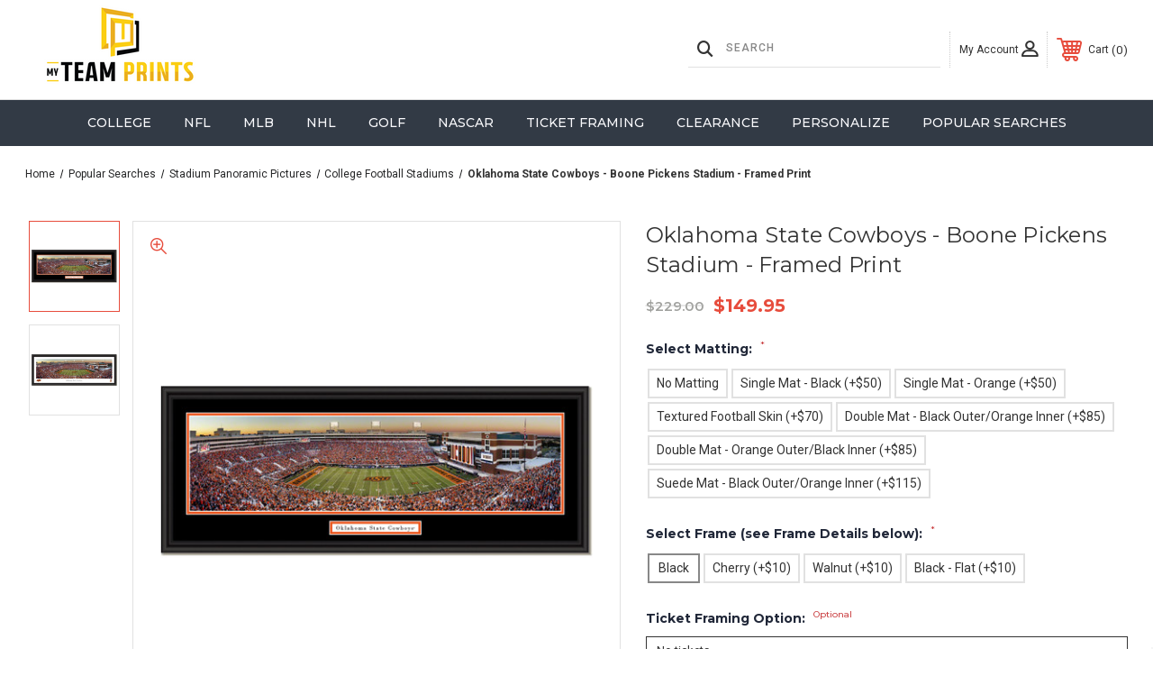

--- FILE ---
content_type: text/html; charset=UTF-8
request_url: https://www.myteamprints.com/oklahoma-state-cowboys-boone-pickens-stadium-framed-print/
body_size: 32653
content:




<!DOCTYPE html>
<html class="no-js" lang="en">
    <head>
        <title>Oklahoma State Cowboys - Boone Pickens Stadium - Framed Print </title>
        <link rel="dns-prefetch preconnect" href="https://cdn11.bigcommerce.com/s-v9weso" crossorigin><link rel="dns-prefetch preconnect" href="https://fonts.googleapis.com/" crossorigin><link rel="dns-prefetch preconnect" href="https://fonts.gstatic.com/" crossorigin>
        <meta property="product:price:amount" content="149.95" /><meta property="product:price:currency" content="USD" /><meta property="og:price:standard_amount" content="229" /><meta property="og:url" content="https://www.myteamprints.com/oklahoma-state-cowboys-boone-pickens-stadium-framed-print/" /><meta property="og:site_name" content="MyTeamPrints.com" /><meta name="keywords" content="Oklahoma State Cowboys, Boone Pickens Stadium, Cowboys, OSU"><meta name="description" content="Oklahoma State Cowboys - Boone Pickens Stadium - Framed Print "><link rel='canonical' href='https://www.myteamprints.com/oklahoma-state-cowboys-boone-pickens-stadium-framed-print/' /><meta name='platform' content='bigcommerce.stencil' /><meta property="og:type" content="product" />
<meta property="og:title" content="Oklahoma State Cowboys - Boone Pickens Stadium - Framed Print" />
<meta property="og:description" content="Oklahoma State Cowboys - Boone Pickens Stadium - Framed Print " />
<meta property="og:image" content="https://cdn11.bigcommerce.com/s-v9weso/products/35393/images/41886/12688_Double_Mat_Black_Frame_B__75391.1670949111.1100.600.jpg?c=2" />
<meta property="og:availability" content="instock" />
<meta property="pinterest:richpins" content="enabled" />
        
         
        
        
        <!-- BEGIN Preloading first images -->
        
        	<link rel="preload" href="https://cdn11.bigcommerce.com/s-v9weso/images/stencil/500x659/products/35393/41886/12688_Double_Mat_Black_Frame_B__75391.1670949111.jpg?c=2" as="image">
        
        
        
        
        
        <!-- END Preloading first images -->

        <link href="https://cdn11.bigcommerce.com/s-v9weso/product_images/favicon.png" rel="shortcut icon">
        <meta name="viewport" content="width=device-width, initial-scale=1, maximum-scale=1">

        <!-- ICOMOON LINKS START -->
        <style type="text/css">
            @font-face {
                font-family: 'icomoon';
                src:  url('https://cdn11.bigcommerce.com/s-v9weso/stencil/47772c30-ae69-013c-aa29-56eac8569115/e/e0e77af0-ae78-013c-14d2-0a2ccc349b86/fonts/icomoon.eot?pdewnu');
                src:  url('https://cdn11.bigcommerce.com/s-v9weso/stencil/47772c30-ae69-013c-aa29-56eac8569115/e/e0e77af0-ae78-013c-14d2-0a2ccc349b86/fonts/icomoon.eot?pdewnu#iefix') format('embedded-opentype'),
                      url('https://cdn11.bigcommerce.com/s-v9weso/stencil/47772c30-ae69-013c-aa29-56eac8569115/e/e0e77af0-ae78-013c-14d2-0a2ccc349b86/fonts/icomoon.ttf?pdewnu') format('truetype'),
                      url('https://cdn11.bigcommerce.com/s-v9weso/stencil/47772c30-ae69-013c-aa29-56eac8569115/e/e0e77af0-ae78-013c-14d2-0a2ccc349b86/fonts/icomoon.woff?pdewnu') format('woff'),
                      url('https://cdn11.bigcommerce.com/s-v9weso/stencil/47772c30-ae69-013c-aa29-56eac8569115/e/e0e77af0-ae78-013c-14d2-0a2ccc349b86/fonts/icomoon.svg?pdewnu#icomoon') format('svg');
                font-weight: normal;
                font-style: normal;
                font-display: block;
            }
        </style>
        <!-- ICOMOON LINKS END -->

        <script>
            document.documentElement.className = document.documentElement.className.replace('no-js', 'js'); 
        </script>

        <script>
    function browserSupportsAllFeatures() {
        return window.Promise
            && window.fetch
            && window.URL
            && window.URLSearchParams
            && window.WeakMap
            // object-fit support
            && ('objectFit' in document.documentElement.style);
    }

    function loadScript(src) {
        var js = document.createElement('script');
        js.src = src;
        js.onerror = function () {
            console.error('Failed to load polyfill script ' + src);
        };
        document.head.appendChild(js);
    }

    if (!browserSupportsAllFeatures()) {
        loadScript('https://cdn11.bigcommerce.com/s-v9weso/stencil/47772c30-ae69-013c-aa29-56eac8569115/e/e0e77af0-ae78-013c-14d2-0a2ccc349b86/dist/theme-bundle.polyfills.js');
    }
</script>

        <script>
            window.lazySizesConfig = window.lazySizesConfig || {};
            window.lazySizesConfig.loadMode = 1;
        </script>
        <script async src="https://cdn11.bigcommerce.com/s-v9weso/stencil/47772c30-ae69-013c-aa29-56eac8569115/e/e0e77af0-ae78-013c-14d2-0a2ccc349b86/dist/theme-bundle.head_async.js"></script>

        <link href="https://fonts.googleapis.com/css?family=Montserrat:400,400i,500,500i,600,600i,700,700i,900,900i%7CRoboto+Slab:400,100,200,300,500,600,700,800,900%7CRoboto:400,100,200,300,500,600,700,800,900%7CCaveat:400,700&display=swap" rel="stylesheet">
        
        <link data-stencil-stylesheet href="https://cdn11.bigcommerce.com/s-v9weso/stencil/47772c30-ae69-013c-aa29-56eac8569115/e/e0e77af0-ae78-013c-14d2-0a2ccc349b86/css/theme-fba99810-a60b-013e-7f4b-1aea845ca1d0.css" rel="stylesheet">

        <!-- Start Tracking Code for analytics_googleanalytics -->

<script>
    (function(i,s,o,g,r,a,m){i['GoogleAnalyticsObject']=r;i[r]=i[r]||function(){
    (i[r].q=i[r].q||[]).push(arguments)},i[r].l=1*new Date();a=s.createElement(o),
    m=s.getElementsByTagName(o)[0];a.async=1;a.src=g;m.parentNode.insertBefore(a,m)
    })(window,document,'script','//www.google-analytics.com/analytics.js','ga');

    ga('create', 'UA-598824-4', 'www.myteamprints.com');
    ga('send', 'pageview');
    ga('require', 'ecommerce', 'ecommerce.js');

    function trackEcommerce() {
    this._addTrans = addTrans;
    this._addItem = addItems;
    this._trackTrans = trackTrans;
    }
    function addTrans(orderID,store,total,tax,shipping,city,state,country) {
    ga('ecommerce:addTransaction', {
        'id': orderID,
        'affiliation': store,
        'revenue': total,
        'tax': tax,
        'shipping': shipping,
        'city': city,
        'state': state,
        'country': country
    });
    }
    function addItems(orderID,sku,product,variation,price,qty) {
    ga('ecommerce:addItem', {
        'id': orderID,
        'sku': sku,
        'name': product,
        'category': variation,
        'price': price,
        'quantity': qty
    });
    }
    function trackTrans() {
        ga('ecommerce:send');
    }
    var pageTracker = new trackEcommerce();
</script>

<!-- End Tracking Code for analytics_googleanalytics -->

<!-- Start Tracking Code for analytics_googleanalytics4 -->

<script data-cfasync="false" src="https://cdn11.bigcommerce.com/shared/js/google_analytics4_bodl_subscribers-358423becf5d870b8b603a81de597c10f6bc7699.js" integrity="sha256-gtOfJ3Avc1pEE/hx6SKj/96cca7JvfqllWA9FTQJyfI=" crossorigin="anonymous"></script>
<script data-cfasync="false">
  (function () {
    window.dataLayer = window.dataLayer || [];

    function gtag(){
        dataLayer.push(arguments);
    }

    function initGA4(event) {
         function setupGtag() {
            function configureGtag() {
                gtag('js', new Date());
                gtag('set', 'developer_id.dMjk3Nj', true);
                gtag('config', 'G-BL70L8DRLY');
            }

            var script = document.createElement('script');

            script.src = 'https://www.googletagmanager.com/gtag/js?id=G-BL70L8DRLY';
            script.async = true;
            script.onload = configureGtag;

            document.head.appendChild(script);
        }

        setupGtag();

        if (typeof subscribeOnBodlEvents === 'function') {
            subscribeOnBodlEvents('G-BL70L8DRLY', false);
        }

        window.removeEventListener(event.type, initGA4);
    }

    

    var eventName = document.readyState === 'complete' ? 'consentScriptsLoaded' : 'DOMContentLoaded';
    window.addEventListener(eventName, initGA4, false);
  })()
</script>

<!-- End Tracking Code for analytics_googleanalytics4 -->

<!-- Start Tracking Code for analytics_siteverification -->

<meta name="facebook-domain-verification" content="ygv45xo4guyfnf9tm52zj35huc4f4e" />
<meta name="google-site-verification" content="HfP7nRHY-Vr7iNj3A64dZF65fsv_VOh5Y7Pd7kVE12s" />
    <meta name="msvalidate.01" content="614F8850C3C9EEACEE1198CF4B634742" />

<!-- End Tracking Code for analytics_siteverification -->


<script type="text/javascript" src="https://checkout-sdk.bigcommerce.com/v1/loader.js" defer ></script>
<script type="text/javascript">
var BCData = {"product_attributes":{"sku":"12688","upc":null,"mpn":null,"gtin":null,"weight":null,"base":true,"image":null,"stock":null,"instock":true,"stock_message":null,"purchasable":true,"purchasing_message":null,"call_for_price_message":null,"price":{"without_tax":{"formatted":"$149.95","value":149.95,"currency":"USD"},"tax_label":"Tax","sale_price_without_tax":{"formatted":"$149.95","value":149.95,"currency":"USD"},"non_sale_price_without_tax":{"formatted":"$229.00","value":229,"currency":"USD"}}}};
</script>
<script>var _d_site = _d_site || '38EFC04397EC25143EBFE918';</script>
<!-- TikTok Pixel Code Start: Initialization Script & Page Event -->
<script>
!function (w, d, t) {
  w.TiktokAnalyticsObject=t;var ttq=w[t]=w[t]||[];ttq.methods=["page","track","identify","instances","debug","on","off","once","ready","alias","group","enableCookie","disableCookie"],ttq.setAndDefer=function(t,e){t[e]=function(){t.push([e].concat(Array.prototype.slice.call(arguments,0)))}};for(var i=0;i<ttq.methods.length;i++)ttq.setAndDefer(ttq,ttq.methods[i]);ttq.instance=function(t){for(var e=ttq._i[t]||[],n=0;n<ttq.methods.length;n++)ttq.setAndDefer(e,ttq.methods[n]);return e},ttq.load=function(e,n){var i="https://analytics.tiktok.com/i18n/pixel/events.js";ttq._i=ttq._i||{},ttq._i[e]=[],ttq._i[e]._u=i,ttq._t=ttq._t||{},ttq._t[e]=+new Date,ttq._o=ttq._o||{},ttq._o[e]=n||{},ttq._partner=ttq._partner||"BigCommerce";var o=document.createElement("script");o.type="text/javascript",o.async=!0,o.src=i+"?sdkid="+e+"&lib="+t;var a=document.getElementsByTagName("script")[0];a.parentNode.insertBefore(o,a)};

  ttq.load('CQ1ER1JC77UEB9QOK810');
  ttq.page();
}(window, document, 'ttq');

if (typeof BODL === 'undefined') {
  // https://developer.bigcommerce.com/theme-objects/breadcrumbs
  
  // https://developer.bigcommerce.com/theme-objects/brand
  
  // https://developer.bigcommerce.com/theme-objects/category
  
  
  // https://developer.bigcommerce.com/theme-objects/product
  
  
  
  
  
  
  
  // https://developer.bigcommerce.com/theme-objects/products
  
  // https://developer.bigcommerce.com/theme-objects/product_results
  
  // https://developer.bigcommerce.com/theme-objects/order
  
  // https://developer.bigcommerce.com/theme-objects/wishlist
  
  // https://developer.bigcommerce.com/theme-objects/wishlist
  
  // https://developer.bigcommerce.com/theme-objects/cart
  // (Fetching selective cart data to prevent additional payment button object html from causing JS parse error)
  
  
  
  // https://developer.bigcommerce.com/theme-objects/customer
  var BODL = JSON.parse("{\"breadcrumbs\":[{\"url\":\"https://www.myteamprints.com/\",\"name\":\"Home\"},{\"url\":\"https://www.myteamprints.com/popular-searches/\",\"name\":\"Popular Searches\"},{\"url\":\"https://www.myteamprints.com/stadium-panoramic-pictures/\",\"name\":\"Stadium Panoramic Pictures\"},{\"url\":\"https://www.myteamprints.com/college-football-stadiums/\",\"name\":\"College Football Stadiums\"},{\"url\":\"https://www.myteamprints.com/oklahoma-state-cowboys-boone-pickens-stadium-framed-print/\",\"name\":\"Oklahoma State Cowboys - Boone Pickens Stadium - Framed Print\"}],\"productId\":35393,\"skuId\":\"12688\",\"productTitle\":\"Oklahoma State Cowboys - Boone Pickens Stadium - Framed Print\",\"productCurrencyWithoutTax\":\"USD\",\"productPriceWithoutTax\":149.95,\"products\":[],\"phone\":null,\"email\":null,\"address\":null}");
  
  const countryCodes = new Map([['Australia', 'au'],['New Zealand', 'nz'],['Russia', 'ru'],['Poland', 'pl'],['Czech Republic', 'cz'],['Israel', 'il'],['Romania', 'ro'],['Ukraine', 'ua'],['Japan', 'jp'],['Taiwan', 'tw'],['Ireland', 'ie'],['Austria', 'at'],['Sweden', 'se'],['Netherlands', 'nl'],['Norway', 'no'],['Finland', 'fi'],['Denmark', 'dk'],['Switzerland', 'ch'],['Belgium', 'be'],['Portugal', 'pt'],['Greece', 'gr'],['Germany', 'de'],['United Kingdom', 'gb'],['France', 'fr'],['Spain', 'es'],['Italy', 'it'],['India', 'in'],['South Korea', 'kr'],['Brazil', 'br'],['Mexico', 'mx'],['Argentina', 'ar'],['Chile', 'cl'],['Colombia', 'co'],['Peru', 'pe'],['Saudi Arabia', 'sa'],['Egypt', 'eg'],['United Arab Emirates', 'ae'],['Turkey', 'tr'],['Pakistan', 'pk'],['Morocco', 'ma'],['Iraq', 'iq'],['South Africa', 'za'],['Kuwait', 'kw'],['Oman', 'om'],['Qatar', 'qa'],['Bahrain', 'bh'],['Jordan', 'jo'],['Lebanon', 'lb'],['United States', 'us'],['Canada', 'ca'],['Singapore', 'sg'],['Thailand', 'th'],['Malaysia', 'my'],['Vietnam', 'vn'],['Philippines', 'ph'],['Indonesia', 'id'],['Cambodia', 'kh'],['Belarus', 'by'],['Venezuela', 've']]);
  const stateList = new Map([['Arizona', 'az'],['Alabama', 'al'],['Alaska', 'ak'],['Arkansas', 'ar'],['California', 'ca'],['Colorado', 'co'],['Connecticut', 'ct'],['Delaware', 'de'],['Florida', 'fl'],['Georgia', 'ga'],['Hawaii', 'hi'],['Idaho', 'id'],['Illinois', 'il'],['Indiana', 'in'],['Iowa', 'ia'],['Kansas', 'ks'],['Kentucky', 'ky'],['Louisiana', 'la'],['Maine', 'me'],['Maryland', 'md'],['Massachusetts', 'ma'],['Michigan', 'mi'],['Minnesota', 'mn'],['Mississippi', 'ms'],['Missouri', 'mo'],['Montana', 'mt'],['Nebraska', 'ne'],['Nevada', 'nv'],['New Hampshire', 'nh'],['New Jersey', 'nj'],['New Mexico', 'nm'],['New York', 'ny'],['North Carolina', 'nc'],['North Dakota', 'nd'],['Ohio', 'oh'],['Oklahoma', 'ok'],['Oregon', 'or'],['Pennsylvania', 'pa'],['Rhode Island', 'ri'],['South Carolina', 'sc'],['South Dakota', 'sd'],['Tennessee', 'tn'],['Texas', 'tx'],['Utah', 'ut'],['Vermont', 'vt'],['Virginia', 'va'],['Washington', 'wa'],['West Virginia', 'wv'],['Wisconsin', 'wi'],['Wyoming', 'wy']]);

  if (BODL.categoryName) {
    BODL.category = {
      name: BODL.categoryName,
      products: BODL.categoryProducts,
    }
  }

  if (BODL.productTitle) {
    BODL.product = {
      id: BODL.productId,
      title: BODL.productTitle,
      price: {
        without_tax: {
          currency: BODL.productCurrency,
          value: BODL.productPrice,
        },
      },
    }
  }
}

BODL.getCartItemContentId = (item) => {
  switch(item.type) {
    case 'GiftCertificate':
      return item.type;
      break;
    default:
      return item.product_id;
  }
}

BODL.getQueryParamValue = function (name) {
  var cleanName = name.replace(/[\[]/, '\[').replace(/[\]]/, '\]');
  var regex = new RegExp('[\?&]' + cleanName + '=([^&#]*)');
  var results = regex.exec(window.location.search);
  return results === null ? '' : decodeURIComponent(results[1].replace(/\+/g, ' '));
}

// Advanced Matching
  var phoneNumber = ''
  var email = ''
  var firstName = ''
  var lastName = ''
  var city = ''
  var state = ''
  var country = ''
  var zip = ''
  if (BODL.phone) {
    var phoneNumber = BODL.phone;
    if (BODL.phone.indexOf('+') === -1) {
   // No country code, so default to US code
        phoneNumber = `+1${phoneNumber}`;  
    }
  }

  if (BODL.email) {
    var email = BODL.email
  }
  
  if (BODL.address) {
    if (BODL.address.first_name) {
        firstName = (BODL.address.first_name).toLowerCase()
    }
    
    if (BODL.address.last_name) {
        lastName = (BODL.address.last_name).toLowerCase()
    }
    
    if (BODL.address.city) {
        city = BODL.address.city.replace(/\s+/g, '').toLowerCase();
    }
    
    rg = BODL.address.state;
    if (typeof rg !== 'undefined' && stateList.has(rg)) {
        state = stateList.get(rg);
    }
    
    cn = BODL.address.country
    if (typeof cn !== 'undefined' && countryCodes.has(cn)) {
        country = countryCodes.get(cn)
    }
    
    if (BODL.address.zip) {
        zip = BODL.address.zip
    }
  }
  
  ttq.instance('CQ1ER1JC77UEB9QOK810').identify({
    email: email,
    phone_number: phoneNumber,
    first_name: firstName,
    last_name: lastName,
    city: city,
    state: state,
    country: country,
    zip_code: zip})
</script>
<!-- TikTok Pixel Code End: Initialization Script & Page Event -->

<!-- TikTok Pixel Code Start: View Product Content -->
<script>
if (BODL.product) {
  const countryCodes = new Map([['Australia', 'au'],['New Zealand', 'nz'],['Russia', 'ru'],['Poland', 'pl'],['Czech Republic', 'cz'],['Israel', 'il'],['Romania', 'ro'],['Ukraine', 'ua'],['Japan', 'jp'],['Taiwan', 'tw'],['Ireland', 'ie'],['Austria', 'at'],['Sweden', 'se'],['Netherlands', 'nl'],['Norway', 'no'],['Finland', 'fi'],['Denmark', 'dk'],['Switzerland', 'ch'],['Belgium', 'be'],['Portugal', 'pt'],['Greece', 'gr'],['Germany', 'de'],['United Kingdom', 'gb'],['France', 'fr'],['Spain', 'es'],['Italy', 'it'],['India', 'in'],['South Korea', 'kr'],['Brazil', 'br'],['Mexico', 'mx'],['Argentina', 'ar'],['Chile', 'cl'],['Colombia', 'co'],['Peru', 'pe'],['Saudi Arabia', 'sa'],['Egypt', 'eg'],['United Arab Emirates', 'ae'],['Turkey', 'tr'],['Pakistan', 'pk'],['Morocco', 'ma'],['Iraq', 'iq'],['South Africa', 'za'],['Kuwait', 'kw'],['Oman', 'om'],['Qatar', 'qa'],['Bahrain', 'bh'],['Jordan', 'jo'],['Lebanon', 'lb'],['United States', 'us'],['Canada', 'ca'],['Singapore', 'sg'],['Thailand', 'th'],['Malaysia', 'my'],['Vietnam', 'vn'],['Philippines', 'ph'],['Indonesia', 'id'],['Cambodia', 'kh'],['Belarus', 'by'],['Venezuela', 've']]);
  const stateList = new Map([['Arizona', 'az'],['Alabama', 'al'],['Alaska', 'ak'],['Arkansas', 'ar'],['California', 'ca'],['Colorado', 'co'],['Connecticut', 'ct'],['Delaware', 'de'],['Florida', 'fl'],['Georgia', 'ga'],['Hawaii', 'hi'],['Idaho', 'id'],['Illinois', 'il'],['Indiana', 'in'],['Iowa', 'ia'],['Kansas', 'ks'],['Kentucky', 'ky'],['Louisiana', 'la'],['Maine', 'me'],['Maryland', 'md'],['Massachusetts', 'ma'],['Michigan', 'mi'],['Minnesota', 'mn'],['Mississippi', 'ms'],['Missouri', 'mo'],['Montana', 'mt'],['Nebraska', 'ne'],['Nevada', 'nv'],['New Hampshire', 'nh'],['New Jersey', 'nj'],['New Mexico', 'nm'],['New York', 'ny'],['North Carolina', 'nc'],['North Dakota', 'nd'],['Ohio', 'oh'],['Oklahoma', 'ok'],['Oregon', 'or'],['Pennsylvania', 'pa'],['Rhode Island', 'ri'],['South Carolina', 'sc'],['South Dakota', 'sd'],['Tennessee', 'tn'],['Texas', 'tx'],['Utah', 'ut'],['Vermont', 'vt'],['Virginia', 'va'],['Washington', 'wa'],['West Virginia', 'wv'],['Wisconsin', 'wi'],['Wyoming', 'wy']]);

  // Advanced Matching
  var phoneNumber = ''
  var email = ''
  var firstName = ''
  var lastName = ''
  var city = ''
  var state = ''
  var country = ''
  var zip = ''
  if (BODL.phone) {
    var phoneNumber = BODL.phone;
    if (BODL.phone.indexOf('+') === -1) {
   // No country code, so default to US code
        phoneNumber = `+1${phoneNumber}`;  
    }
  }
  
  if (BODL.email) {
    var email = BODL.email
  }
  
  if (BODL.address) {
    if (BODL.address.first_name) {
        firstName = (BODL.address.first_name).toLowerCase()
    }
    
    if (BODL.address.last_name) {
        lastName = (BODL.address.last_name).toLowerCase()
    }
    
    if (BODL.address.city) {
        city = BODL.address.city.replace(/\s+/g, '').toLowerCase();
    }
    
    rg = BODL.address.state;
    if (typeof rg !== 'undefined' && stateList.has(rg)) {
        state = stateList.get(rg);
    }
    
    cn = BODL.address.country
    if (typeof cn !== 'undefined' && countryCodes.has(cn)) {
        country = countryCodes.get(cn)
    }
    
    if (BODL.address.zip) {
        zip = BODL.address.zip
    }
  }
  
  ttq.instance('CQ1ER1JC77UEB9QOK810').identify({
    email: email,
    phone_number: phoneNumber,
    first_name: firstName,
    last_name: lastName,
    city: city,
    state: state,
    country: country,
    zip_code: zip})
    
  var productPrice = 0
  var productCurrency = ""
  if (BODL.productCurrencyWithoutTax && BODL.productCurrencyWithoutTax !== "") {
    productPrice = BODL.productPriceWithoutTax
    productCurrency = BODL.productCurrencyWithoutTax
  }
  if (BODL.productCurrencyWithTax && BODL.productCurrencyWithTax !== "") {
    productPrice = BODL.productPriceWithTax
    productCurrency = BODL.productCurrencyWithTax
  }
  //default contentId to productId if sku_id is not found on product 
  var contentID = BODL.productId
  if (BODL.skuId && BODL.skuId !== "") {
    contentID = BODL.skuId
  }
  ttq.instance('CQ1ER1JC77UEB9QOK810').track('ViewContent', {
    content_id: contentID,
    content_category: BODL.breadcrumbs[1] ? BODL.breadcrumbs[1].name : '',
    content_name: BODL.product.title,
    content_type: "product_group",
    currency: productCurrency,
    price: productPrice,
    value: productPrice,
  });
}
</script>
<!-- TikTok Pixel Code End: View Product Content -->

<!-- TikTok Pixel Code Start: View Category Content -->
<script>
if (BODL.category) {
  const countryCodes = new Map([['Australia', 'au'],['New Zealand', 'nz'],['Russia', 'ru'],['Poland', 'pl'],['Czech Republic', 'cz'],['Israel', 'il'],['Romania', 'ro'],['Ukraine', 'ua'],['Japan', 'jp'],['Taiwan', 'tw'],['Ireland', 'ie'],['Austria', 'at'],['Sweden', 'se'],['Netherlands', 'nl'],['Norway', 'no'],['Finland', 'fi'],['Denmark', 'dk'],['Switzerland', 'ch'],['Belgium', 'be'],['Portugal', 'pt'],['Greece', 'gr'],['Germany', 'de'],['United Kingdom', 'gb'],['France', 'fr'],['Spain', 'es'],['Italy', 'it'],['India', 'in'],['South Korea', 'kr'],['Brazil', 'br'],['Mexico', 'mx'],['Argentina', 'ar'],['Chile', 'cl'],['Colombia', 'co'],['Peru', 'pe'],['Saudi Arabia', 'sa'],['Egypt', 'eg'],['United Arab Emirates', 'ae'],['Turkey', 'tr'],['Pakistan', 'pk'],['Morocco', 'ma'],['Iraq', 'iq'],['South Africa', 'za'],['Kuwait', 'kw'],['Oman', 'om'],['Qatar', 'qa'],['Bahrain', 'bh'],['Jordan', 'jo'],['Lebanon', 'lb'],['United States', 'us'],['Canada', 'ca'],['Singapore', 'sg'],['Thailand', 'th'],['Malaysia', 'my'],['Vietnam', 'vn'],['Philippines', 'ph'],['Indonesia', 'id'],['Cambodia', 'kh'],['Belarus', 'by'],['Venezuela', 've']]);
  const stateList = new Map([['Arizona', 'az'],['Alabama', 'al'],['Alaska', 'ak'],['Arkansas', 'ar'],['California', 'ca'],['Colorado', 'co'],['Connecticut', 'ct'],['Delaware', 'de'],['Florida', 'fl'],['Georgia', 'ga'],['Hawaii', 'hi'],['Idaho', 'id'],['Illinois', 'il'],['Indiana', 'in'],['Iowa', 'ia'],['Kansas', 'ks'],['Kentucky', 'ky'],['Louisiana', 'la'],['Maine', 'me'],['Maryland', 'md'],['Massachusetts', 'ma'],['Michigan', 'mi'],['Minnesota', 'mn'],['Mississippi', 'ms'],['Missouri', 'mo'],['Montana', 'mt'],['Nebraska', 'ne'],['Nevada', 'nv'],['New Hampshire', 'nh'],['New Jersey', 'nj'],['New Mexico', 'nm'],['New York', 'ny'],['North Carolina', 'nc'],['North Dakota', 'nd'],['Ohio', 'oh'],['Oklahoma', 'ok'],['Oregon', 'or'],['Pennsylvania', 'pa'],['Rhode Island', 'ri'],['South Carolina', 'sc'],['South Dakota', 'sd'],['Tennessee', 'tn'],['Texas', 'tx'],['Utah', 'ut'],['Vermont', 'vt'],['Virginia', 'va'],['Washington', 'wa'],['West Virginia', 'wv'],['Wisconsin', 'wi'],['Wyoming', 'wy']]);
  
  // Advanced Matching
  var phoneNumber = ''
  var email = ''
  var firstName = ''
  var lastName = ''
  var city = ''
  var state = ''
  var country = ''
  var zip = ''
  if (BODL.phone) {
    var phoneNumber = BODL.phone;
    if (BODL.phone.indexOf('+') === -1) {
    // No country code, so default to US code
        phoneNumber = `+1${phoneNumber}`;  
    }
  }
    
  if (BODL.email) {
    var email = BODL.email
  }
  
  if (BODL.address) {
    if (BODL.address.first_name) {
        firstName = (BODL.address.first_name).toLowerCase()
    }
    
    if (BODL.address.last_name) {
        lastName = (BODL.address.last_name).toLowerCase()
    }
    
    if (BODL.address.city) {
        city = BODL.address.city.replace(/\s+/g, '').toLowerCase();
    }
    
    rg = BODL.address.state;
    if (typeof rg !== 'undefined' && stateList.has(rg)) {
        state = stateList.get(rg);
    }
    
    cn = BODL.address.country
    if (typeof cn !== 'undefined' && countryCodes.has(cn)) {
        country = countryCodes.get(cn)
    }
    
    if (BODL.address.zip) {
        zip = BODL.address.zip
    }
  }
  
  ttq.instance('CQ1ER1JC77UEB9QOK810').identify({
    email: email,
    phone_number: phoneNumber,
    first_name: firstName,
    last_name: lastName,
    city: city,
    state: state,
    country: country,
    zip_code: zip})
    
  ttq.instance('CQ1ER1JC77UEB9QOK810').track('ViewContent', {
    contents: BODL.category.products.map((p) => ({
      content_id: p.id,
      content_category: BODL.category.name,
      content_name: p.name,
      content_type: "product_group"
    }))
  });
}
</script>
<!-- TikTok Pixel Code End: View Category Content -->

<!-- TikTok Pixel Code Start: Add to Wishlist -->
<script>
// This only sends one wishlist product: the one that was just added based on the 'added_product_id' param in the url
if (BODL.wishlist) {
  var productPrice = 0
  var productCurrency = ""
  if (BODL.productCurrencyWithoutTax && BODL.productCurrencyWithoutTax !== "") {
    productPrice = BODL.productPriceWithoutTax
    productCurrency = BODL.productCurrencyWithoutTax
  }
  if (BODL.productCurrencyWithTax && BODL.productCurrencyWithTax !== "") {
    productPrice = BODL.productPriceWithTax
    productCurrency = BODL.productCurrencyWithTax
  }

  var addedWishlistItem = BODL.wishlist.items.filter((i) => i.product_id === parseInt(BODL.getQueryParamValue('added_product_id'))).map((p) => ({
    var contentId = p.product_id
    if (p.sku && p.sku !== "") {
        contentId = p.sku
    }
    content_id: contentId,
    // Commenting out as category data doesn't exist on wishlist items
    // content_category: p.does_not_exist, 
    content_name: p.name,
    content_type: "product_group",
    currency: productCurrency,
    price: productPrice,
    value: productPrice,
  }));
  
  const countryCodes = new Map([['Australia', 'au'],['New Zealand', 'nz'],['Russia', 'ru'],['Poland', 'pl'],['Czech Republic', 'cz'],['Israel', 'il'],['Romania', 'ro'],['Ukraine', 'ua'],['Japan', 'jp'],['Taiwan', 'tw'],['Ireland', 'ie'],['Austria', 'at'],['Sweden', 'se'],['Netherlands', 'nl'],['Norway', 'no'],['Finland', 'fi'],['Denmark', 'dk'],['Switzerland', 'ch'],['Belgium', 'be'],['Portugal', 'pt'],['Greece', 'gr'],['Germany', 'de'],['United Kingdom', 'gb'],['France', 'fr'],['Spain', 'es'],['Italy', 'it'],['India', 'in'],['South Korea', 'kr'],['Brazil', 'br'],['Mexico', 'mx'],['Argentina', 'ar'],['Chile', 'cl'],['Colombia', 'co'],['Peru', 'pe'],['Saudi Arabia', 'sa'],['Egypt', 'eg'],['United Arab Emirates', 'ae'],['Turkey', 'tr'],['Pakistan', 'pk'],['Morocco', 'ma'],['Iraq', 'iq'],['South Africa', 'za'],['Kuwait', 'kw'],['Oman', 'om'],['Qatar', 'qa'],['Bahrain', 'bh'],['Jordan', 'jo'],['Lebanon', 'lb'],['United States', 'us'],['Canada', 'ca'],['Singapore', 'sg'],['Thailand', 'th'],['Malaysia', 'my'],['Vietnam', 'vn'],['Philippines', 'ph'],['Indonesia', 'id'],['Cambodia', 'kh'],['Belarus', 'by'],['Venezuela', 've']]);
  const stateList = new Map([['Arizona', 'az'],['Alabama', 'al'],['Alaska', 'ak'],['Arkansas', 'ar'],['California', 'ca'],['Colorado', 'co'],['Connecticut', 'ct'],['Delaware', 'de'],['Florida', 'fl'],['Georgia', 'ga'],['Hawaii', 'hi'],['Idaho', 'id'],['Illinois', 'il'],['Indiana', 'in'],['Iowa', 'ia'],['Kansas', 'ks'],['Kentucky', 'ky'],['Louisiana', 'la'],['Maine', 'me'],['Maryland', 'md'],['Massachusetts', 'ma'],['Michigan', 'mi'],['Minnesota', 'mn'],['Mississippi', 'ms'],['Missouri', 'mo'],['Montana', 'mt'],['Nebraska', 'ne'],['Nevada', 'nv'],['New Hampshire', 'nh'],['New Jersey', 'nj'],['New Mexico', 'nm'],['New York', 'ny'],['North Carolina', 'nc'],['North Dakota', 'nd'],['Ohio', 'oh'],['Oklahoma', 'ok'],['Oregon', 'or'],['Pennsylvania', 'pa'],['Rhode Island', 'ri'],['South Carolina', 'sc'],['South Dakota', 'sd'],['Tennessee', 'tn'],['Texas', 'tx'],['Utah', 'ut'],['Vermont', 'vt'],['Virginia', 'va'],['Washington', 'wa'],['West Virginia', 'wv'],['Wisconsin', 'wi'],['Wyoming', 'wy']]);
  
  // Advanced Matching
  var phoneNumber = ''
  var email = ''
  var firstName = ''
  var lastName = ''
  var city = ''
  var state = ''
  var country = ''
  var zip = ''
  if (BODL.phone) {
    var phoneNumber = BODL.phone;
    if (BODL.phone.indexOf('+') === -1) {
   // No country code, so default to US code
        phoneNumber = `+1${phoneNumber}`;  
    }
  }

  if (BODL.email) {
    var email = BODL.email
  }
  
  if (BODL.address) {
    if (BODL.address.first_name) {
        firstName = (BODL.address.first_name).toLowerCase()
    }
    
    if (BODL.address.last_name) {
        lastName = (BODL.address.last_name).toLowerCase()
    }
    
    if (BODL.address.city) {
        city = BODL.address.city.replace(/\s+/g, '').toLowerCase();
    }
    
    rg = BODL.address.state;
    if (typeof rg !== 'undefined' && stateList.has(rg)) {
        state = stateList.get(rg);
    }
    
    cn = BODL.address.country
    if (typeof cn !== 'undefined' && countryCodes.has(cn)) {
        country = countryCodes.get(cn)
    }
    
    if (BODL.address.zip) {
        zip = BODL.address.zip
    }
  }
  
  ttq.instance('CQ1ER1JC77UEB9QOK810').identify({
    email: email,
    phone_number: phoneNumber,
    first_name: firstName,
    last_name: lastName,
    city: city,
    state: state,
    country: country,
    zip_code: zip})
  
  ttq.instance('CQ1ER1JC77UEB9QOK810').track('AddToWishlist', addedWishlistItem[0]);
}
</script>
<!-- TikTok Pixel Code End: Add to Wishlist -->

<!-- TikTok Pixel Code Start: Subscribe to Newsletter -->
<script>
if (window.location.pathname.indexOf('/subscribe.php') === 0 && BODL.getQueryParamValue('result') === 'success') {
  const countryCodes = new Map([['Australia', 'au'],['New Zealand', 'nz'],['Russia', 'ru'],['Poland', 'pl'],['Czech Republic', 'cz'],['Israel', 'il'],['Romania', 'ro'],['Ukraine', 'ua'],['Japan', 'jp'],['Taiwan', 'tw'],['Ireland', 'ie'],['Austria', 'at'],['Sweden', 'se'],['Netherlands', 'nl'],['Norway', 'no'],['Finland', 'fi'],['Denmark', 'dk'],['Switzerland', 'ch'],['Belgium', 'be'],['Portugal', 'pt'],['Greece', 'gr'],['Germany', 'de'],['United Kingdom', 'gb'],['France', 'fr'],['Spain', 'es'],['Italy', 'it'],['India', 'in'],['South Korea', 'kr'],['Brazil', 'br'],['Mexico', 'mx'],['Argentina', 'ar'],['Chile', 'cl'],['Colombia', 'co'],['Peru', 'pe'],['Saudi Arabia', 'sa'],['Egypt', 'eg'],['United Arab Emirates', 'ae'],['Turkey', 'tr'],['Pakistan', 'pk'],['Morocco', 'ma'],['Iraq', 'iq'],['South Africa', 'za'],['Kuwait', 'kw'],['Oman', 'om'],['Qatar', 'qa'],['Bahrain', 'bh'],['Jordan', 'jo'],['Lebanon', 'lb'],['United States', 'us'],['Canada', 'ca'],['Singapore', 'sg'],['Thailand', 'th'],['Malaysia', 'my'],['Vietnam', 'vn'],['Philippines', 'ph'],['Indonesia', 'id'],['Cambodia', 'kh'],['Belarus', 'by'],['Venezuela', 've']]);
  const stateList = new Map([['Arizona', 'az'],['Alabama', 'al'],['Alaska', 'ak'],['Arkansas', 'ar'],['California', 'ca'],['Colorado', 'co'],['Connecticut', 'ct'],['Delaware', 'de'],['Florida', 'fl'],['Georgia', 'ga'],['Hawaii', 'hi'],['Idaho', 'id'],['Illinois', 'il'],['Indiana', 'in'],['Iowa', 'ia'],['Kansas', 'ks'],['Kentucky', 'ky'],['Louisiana', 'la'],['Maine', 'me'],['Maryland', 'md'],['Massachusetts', 'ma'],['Michigan', 'mi'],['Minnesota', 'mn'],['Mississippi', 'ms'],['Missouri', 'mo'],['Montana', 'mt'],['Nebraska', 'ne'],['Nevada', 'nv'],['New Hampshire', 'nh'],['New Jersey', 'nj'],['New Mexico', 'nm'],['New York', 'ny'],['North Carolina', 'nc'],['North Dakota', 'nd'],['Ohio', 'oh'],['Oklahoma', 'ok'],['Oregon', 'or'],['Pennsylvania', 'pa'],['Rhode Island', 'ri'],['South Carolina', 'sc'],['South Dakota', 'sd'],['Tennessee', 'tn'],['Texas', 'tx'],['Utah', 'ut'],['Vermont', 'vt'],['Virginia', 'va'],['Washington', 'wa'],['West Virginia', 'wv'],['Wisconsin', 'wi'],['Wyoming', 'wy']]);
  
  // Advanced Matching
  var phoneNumber = ''
  var email = ''
  var firstName = ''
  var lastName = ''
  var city = ''
  var state = ''
  var country = ''
  var zip = ''
  if (BODL.phone) {
    var phoneNumber = BODL.phone;
    if (BODL.phone.indexOf('+') === -1) {
   // No country code, so default to US code
        phoneNumber = `+1${phoneNumber}`;  
    }
  }

  if (BODL.email) {
    var email = BODL.email
  }
  
  if (BODL.address) {
    if (BODL.address.first_name) {
        firstName = (BODL.address.first_name).toLowerCase()
    }
    
    if (BODL.address.last_name) {
        lastName = (BODL.address.last_name).toLowerCase()
    }
    
    if (BODL.address.city) {
        city = BODL.address.city.replace(/\s+/g, '').toLowerCase();
    }
    
    rg = BODL.address.state;
    if (typeof rg !== 'undefined' && stateList.has(rg)) {
        state = stateList.get(rg);
    }
    
    cn = BODL.address.country
    if (typeof cn !== 'undefined' && countryCodes.has(cn)) {
        country = countryCodes.get(cn)
    }
    
    if (BODL.address.zip) {
        zip = BODL.address.zip
    }
  }
  
  ttq.instance('CQ1ER1JC77UEB9QOK810').identify({
    email: email,
    phone_number: phoneNumber,
    first_name: firstName,
    last_name: lastName,
    city: city,
    state: state,
    country: country,
    zip_code: zip})

  ttq.instance('CQ1ER1JC77UEB9QOK810').track('Subscribe');
}
</script>
<!-- TikTok Pixel Code End: Subscribe to Newsletter -->

<!-- TikTok Pixel Code Start: Search -->
<script>
if (BODL.search) {
  const countryCodes = new Map([['Australia', 'au'],['New Zealand', 'nz'],['Russia', 'ru'],['Poland', 'pl'],['Czech Republic', 'cz'],['Israel', 'il'],['Romania', 'ro'],['Ukraine', 'ua'],['Japan', 'jp'],['Taiwan', 'tw'],['Ireland', 'ie'],['Austria', 'at'],['Sweden', 'se'],['Netherlands', 'nl'],['Norway', 'no'],['Finland', 'fi'],['Denmark', 'dk'],['Switzerland', 'ch'],['Belgium', 'be'],['Portugal', 'pt'],['Greece', 'gr'],['Germany', 'de'],['United Kingdom', 'gb'],['France', 'fr'],['Spain', 'es'],['Italy', 'it'],['India', 'in'],['South Korea', 'kr'],['Brazil', 'br'],['Mexico', 'mx'],['Argentina', 'ar'],['Chile', 'cl'],['Colombia', 'co'],['Peru', 'pe'],['Saudi Arabia', 'sa'],['Egypt', 'eg'],['United Arab Emirates', 'ae'],['Turkey', 'tr'],['Pakistan', 'pk'],['Morocco', 'ma'],['Iraq', 'iq'],['South Africa', 'za'],['Kuwait', 'kw'],['Oman', 'om'],['Qatar', 'qa'],['Bahrain', 'bh'],['Jordan', 'jo'],['Lebanon', 'lb'],['United States', 'us'],['Canada', 'ca'],['Singapore', 'sg'],['Thailand', 'th'],['Malaysia', 'my'],['Vietnam', 'vn'],['Philippines', 'ph'],['Indonesia', 'id'],['Cambodia', 'kh'],['Belarus', 'by'],['Venezuela', 've']]);
  const stateList = new Map([['Arizona', 'az'],['Alabama', 'al'],['Alaska', 'ak'],['Arkansas', 'ar'],['California', 'ca'],['Colorado', 'co'],['Connecticut', 'ct'],['Delaware', 'de'],['Florida', 'fl'],['Georgia', 'ga'],['Hawaii', 'hi'],['Idaho', 'id'],['Illinois', 'il'],['Indiana', 'in'],['Iowa', 'ia'],['Kansas', 'ks'],['Kentucky', 'ky'],['Louisiana', 'la'],['Maine', 'me'],['Maryland', 'md'],['Massachusetts', 'ma'],['Michigan', 'mi'],['Minnesota', 'mn'],['Mississippi', 'ms'],['Missouri', 'mo'],['Montana', 'mt'],['Nebraska', 'ne'],['Nevada', 'nv'],['New Hampshire', 'nh'],['New Jersey', 'nj'],['New Mexico', 'nm'],['New York', 'ny'],['North Carolina', 'nc'],['North Dakota', 'nd'],['Ohio', 'oh'],['Oklahoma', 'ok'],['Oregon', 'or'],['Pennsylvania', 'pa'],['Rhode Island', 'ri'],['South Carolina', 'sc'],['South Dakota', 'sd'],['Tennessee', 'tn'],['Texas', 'tx'],['Utah', 'ut'],['Vermont', 'vt'],['Virginia', 'va'],['Washington', 'wa'],['West Virginia', 'wv'],['Wisconsin', 'wi'],['Wyoming', 'wy']]);
  
  // Advanced Matching
  var phoneNumber = ''
  var email = ''
  var firstName = ''
  var lastName = ''
  var city = ''
  var state = ''
  var country = ''
  var zip = ''
  if (BODL.phone) {
    var phoneNumber = BODL.phone;
    if (BODL.phone.indexOf('+') === -1) {
   // No country code, so default to US code
        phoneNumber = `+1${phoneNumber}`;  
    }
  }

  if (BODL.email) {
    var email = BODL.email
  }
  
  if (BODL.address) {
    if (BODL.address.first_name) {
        firstName = (BODL.address.first_name).toLowerCase()
    }
    
    if (BODL.address.last_name) {
        lastName = (BODL.address.last_name).toLowerCase()
    }
    
    if (BODL.address.city) {
        city = BODL.address.city.replace(/\s+/g, '').toLowerCase();
    }
    
    rg = BODL.address.state;
    if (typeof rg !== 'undefined' && stateList.has(rg)) {
        state = stateList.get(rg);
    }
    
    cn = BODL.address.country
    if (typeof cn !== 'undefined' && countryCodes.has(cn)) {
        country = countryCodes.get(cn)
    }
    
    if (BODL.address.zip) {
        zip = BODL.address.zip
    }
  }
  
  ttq.instance('CQ1ER1JC77UEB9QOK810').identify({
    email: email,
    phone_number: phoneNumber,
    first_name: firstName,
    last_name: lastName,
    city: city,
    state: state,
    country: country,
    zip_code: zip})
    
  var productPrice = 0
  var productCurrency = ""
  if (BODL.productCurrencyWithoutTax && BODL.productCurrencyWithoutTax !== "") {
    productPrice = BODL.productPriceWithoutTax
    productCurrency = BODL.productCurrencyWithoutTax
  }
  if (BODL.productCurrencyWithTax && BODL.productCurrencyWithTax !== "") {
    productPrice = BODL.productPriceWithTax
    productCurrency = BODL.productCurrencyWithTax
  }

  ttq.instance('CQ1ER1JC77UEB9QOK810').track('Search', {
    query: BODL.getQueryParamValue('search_query'),
    contents: BODL.search.products.map((p) => ({
      var contentId = p.id
      if (p.sku && p.sku !== "") {
        contentId = p.sku
      }
      content_id: contentId,
      // Products can be in multiple categories.
      // Commenting out as this might distort category reports if only the first one is used.
      // content_category: p.category[0], 
      content_name: p.name,
      content_type: "product_group",
      currency: productCurrency,
      price: productPrice,
      value: productPrice,
    }))
  });
}
</script>
<!-- TikTok Pixel Code End: Search -->

<!-- TikTok Pixel Code Start: Registration -->
<script>
if (window.location.pathname.indexOf('/login.php') === 0 && BODL.getQueryParamValue('action') === 'account_created') {
  const countryCodes = new Map([['Australia', 'au'],['New Zealand', 'nz'],['Russia', 'ru'],['Poland', 'pl'],['Czech Republic', 'cz'],['Israel', 'il'],['Romania', 'ro'],['Ukraine', 'ua'],['Japan', 'jp'],['Taiwan', 'tw'],['Ireland', 'ie'],['Austria', 'at'],['Sweden', 'se'],['Netherlands', 'nl'],['Norway', 'no'],['Finland', 'fi'],['Denmark', 'dk'],['Switzerland', 'ch'],['Belgium', 'be'],['Portugal', 'pt'],['Greece', 'gr'],['Germany', 'de'],['United Kingdom', 'gb'],['France', 'fr'],['Spain', 'es'],['Italy', 'it'],['India', 'in'],['South Korea', 'kr'],['Brazil', 'br'],['Mexico', 'mx'],['Argentina', 'ar'],['Chile', 'cl'],['Colombia', 'co'],['Peru', 'pe'],['Saudi Arabia', 'sa'],['Egypt', 'eg'],['United Arab Emirates', 'ae'],['Turkey', 'tr'],['Pakistan', 'pk'],['Morocco', 'ma'],['Iraq', 'iq'],['South Africa', 'za'],['Kuwait', 'kw'],['Oman', 'om'],['Qatar', 'qa'],['Bahrain', 'bh'],['Jordan', 'jo'],['Lebanon', 'lb'],['United States', 'us'],['Canada', 'ca'],['Singapore', 'sg'],['Thailand', 'th'],['Malaysia', 'my'],['Vietnam', 'vn'],['Philippines', 'ph'],['Indonesia', 'id'],['Cambodia', 'kh'],['Belarus', 'by'],['Venezuela', 've']]);
  const stateList = new Map([['Arizona', 'az'],['Alabama', 'al'],['Alaska', 'ak'],['Arkansas', 'ar'],['California', 'ca'],['Colorado', 'co'],['Connecticut', 'ct'],['Delaware', 'de'],['Florida', 'fl'],['Georgia', 'ga'],['Hawaii', 'hi'],['Idaho', 'id'],['Illinois', 'il'],['Indiana', 'in'],['Iowa', 'ia'],['Kansas', 'ks'],['Kentucky', 'ky'],['Louisiana', 'la'],['Maine', 'me'],['Maryland', 'md'],['Massachusetts', 'ma'],['Michigan', 'mi'],['Minnesota', 'mn'],['Mississippi', 'ms'],['Missouri', 'mo'],['Montana', 'mt'],['Nebraska', 'ne'],['Nevada', 'nv'],['New Hampshire', 'nh'],['New Jersey', 'nj'],['New Mexico', 'nm'],['New York', 'ny'],['North Carolina', 'nc'],['North Dakota', 'nd'],['Ohio', 'oh'],['Oklahoma', 'ok'],['Oregon', 'or'],['Pennsylvania', 'pa'],['Rhode Island', 'ri'],['South Carolina', 'sc'],['South Dakota', 'sd'],['Tennessee', 'tn'],['Texas', 'tx'],['Utah', 'ut'],['Vermont', 'vt'],['Virginia', 'va'],['Washington', 'wa'],['West Virginia', 'wv'],['Wisconsin', 'wi'],['Wyoming', 'wy']]);
  
  // Advanced Matching
  var phoneNumber = ''
  var email = ''
  var firstName = ''
  var lastName = ''
  var city = ''
  var state = ''
  var country = ''
  var zip = ''
  if (BODL.phone) {
    var phoneNumber = BODL.phone;
    if (BODL.phone.indexOf('+') === -1) {
   // No country code, so default to US code
        phoneNumber = `+1${phoneNumber}`;  
    }
  }

  if (BODL.email) {
    var email = BODL.email
  }
  
  if (BODL.address) {
    if (BODL.address.first_name) {
        firstName = (BODL.address.first_name).toLowerCase()
    }
    
    if (BODL.address.last_name) {
        lastName = (BODL.address.last_name).toLowerCase()
    }
    
    if (BODL.address.city) {
        city = BODL.address.city.replace(/\s+/g, '').toLowerCase();
    }
    
    rg = BODL.address.state;
    if (typeof rg !== 'undefined' && stateList.has(rg)) {
        state = stateList.get(rg);
    }
    
    cn = BODL.address.country
    if (typeof cn !== 'undefined' && countryCodes.has(cn)) {
        country = countryCodes.get(cn)
    }
    
    if (BODL.address.zip) {
        zip = BODL.address.zip
    }
  }
  
  ttq.instance('CQ1ER1JC77UEB9QOK810').identify({
    email: email,
    phone_number: phoneNumber,
    first_name: firstName,
    last_name: lastName,
    city: city,
    state: state,
    country: country,
    zip_code: zip})
  
  ttq.instance('CQ1ER1JC77UEB9QOK810').track('Registration');
}
</script>
<!-- TikTok Pixel Code End: Registration -->

 <script data-cfasync="false" src="https://microapps.bigcommerce.com/bodl-events/1.9.4/index.js" integrity="sha256-Y0tDj1qsyiKBRibKllwV0ZJ1aFlGYaHHGl/oUFoXJ7Y=" nonce="" crossorigin="anonymous"></script>
 <script data-cfasync="false" nonce="">

 (function() {
    function decodeBase64(base64) {
       const text = atob(base64);
       const length = text.length;
       const bytes = new Uint8Array(length);
       for (let i = 0; i < length; i++) {
          bytes[i] = text.charCodeAt(i);
       }
       const decoder = new TextDecoder();
       return decoder.decode(bytes);
    }
    window.bodl = JSON.parse(decodeBase64("[base64]"));
 })()

 </script>

<script nonce="">
(function () {
    var xmlHttp = new XMLHttpRequest();

    xmlHttp.open('POST', 'https://bes.gcp.data.bigcommerce.com/nobot');
    xmlHttp.setRequestHeader('Content-Type', 'application/json');
    xmlHttp.send('{"store_id":"552528","timezone_offset":"-5.0","timestamp":"2026-01-14T18:51:35.87140800Z","visit_id":"ed203dcd-ed76-4229-8ea6-c248a094e674","channel_id":1}');
})();
</script>

        
        <!-- Google tag (gtag.js) -->
<script async src="https://www.googletagmanager.com/gtag/js?id=G-BL70L8DRLY"></script>
<script>
  window.dataLayer = window.dataLayer || [];
  function gtag(){dataLayer.push(arguments);}
  gtag('js', new Date());

  gtag('config', 'G-BL70L8DRLY');
</script>

        
    </head>
    <body class="outdoors product">
        
        <svg data-src="https://cdn11.bigcommerce.com/s-v9weso/stencil/47772c30-ae69-013c-aa29-56eac8569115/e/e0e77af0-ae78-013c-14d2-0a2ccc349b86/img/icon-sprite.svg" class="icons-svg-sprite"></svg>

        <div class="custom-banners top"> 
</div>
<header class="header left" sticky="false" role="banner">    
    <div class="container">
        <div class="main-header">
            <a href="#" class="mobileMenu-toggle show" data-mobile-menu-toggle="menu">
                <span class="mobileMenu-toggleIcon">Toggle menu</span>
            </a> 
            <div class="header-middle show">
                    <div class="header-logo header-logo--left logo-image">
                        <a href="https://www.myteamprints.com/" class="header-logo__link">
            <div class="header-logo-image-container">
                <img class="header-logo-image" src="https://cdn11.bigcommerce.com/s-v9weso/images/stencil/250x100/screenshot_2025-05-30_131707_1748625571__07778.original.png" alt="MyTeamPrints.com" title="MyTeamPrints.com">
            </div>
</a>
                    </div>
            </div>
            <div class="leftside-header">
            <div class="header-left show">
                <ul class="navUser-section navUser-section--alt">
                    <li class="navUser-item navUser-item--account show">
                        <a class="navUser-action" href="javascript:void(0)">
                            <span class="show myacc-title">my account</span>
                            <span class="icon-profile show theme-icon" data-icon="&#xe913;"></span>
                        </a>
                        <div class="account-dropdown">
                                <a class="navUser-action" href="/login.php">
                                    <span class="icon-lock show theme-icon" data-icon="&#xe907;"></span>
                                    <span class="show">Sign in</span>
                                </a>
                                    <a class="navUser-action" href="/login.php?action=create_account">
                                        <span class="icon-edit-1 show theme-icon" data-icon="&#xe903;"></span>
                                        <span class="show">Register</span>
                                    </a>
                                <a class="navUser-action" href="/giftcertificates.php">
                                    <span class="icon-gift show theme-icon" data-icon="&#xe906;"></span>
                                    <span class="show">Gift Certificates</span>
                                </a>
                        </div>
                    </li> 
                    <li class="navUser-item navUser-item--search show">
                        <a class="navUser-action navUser-action--quickSearch" href="javascript:void(0)" data-search="quickSearch" aria-controls="quickSearch" aria-expanded="false">
                            <span class="icon-search show theme-icon" data-icon="&#xe90e;"></span>
                            <span class="show" style="display:none;">Search</span>
                        </a>
                    </li>
                </ul>
                 <div class="dropdown dropdown--quickSearch is-open " id="quickSearch" aria-hidden="true" tabindex="-1" data-prevent-quick-search-close>
                    	<form class="form quick-search" action="/search.php">
        <fieldset class="form-fieldset">
            <div class="form-field">
                <label class="is-srOnly" for=>Search</label>
                <input class="form-input quick-search-input"
                       data-search-quick
                       name="search_query" 
					   id="search_query"
                       data-error-message="Search field cannot be empty."
                       placeholder="Search"
                       autocomplete="off"
                >
                <input type="submit" value="Go" class="quickSearchSubmitButton">
            </div>
        </fieldset>
    </form>
    <section class="quickSearchResults" data-bind="html: results"></section>
    
                </div>
            </div>
            <div class="header-right show">
                <nav class="navUser">
    <ul class="navUser-section navUser-section--alt">
        
        <li class="navUser-item show">
            <a class="navUser-action navUser-item--compare" href="/compare" data-compare-nav>
                <span class="icon-random show theme-icon" data-icon="&#xe914;"></span>
                <span class="show countPill countPill--positive countPill--alt"></span>
            </a>
        </li>
        <li class="navUser-item navUser-item--cart show">
            <a
                class="navUser-action"
                data-cart-preview
                data-dropdown="cart-preview-dropdown"
                data-options="align:right"
                href="/cart.php">
                <span class="icon-shopping-cart show theme-icon" data-icon="&#xe916;"></span>
                <span class="navUser-item-cartLabel show">Cart</span> 
                <span class="countPill cart-quantity show"></span>
            </a>

            <div class="dropdown-menu" id="cart-preview-dropdown" data-dropdown-content aria-hidden="true"></div>
        </li>
    </ul>
</nav>
            </div>
            </div>
        </div>  
    </div>

    
    <div class="navPages-container" id="menu" data-menu>
        <nav class="navPages">
    <div class="navPages-quickSearch">
        	<form class="form quick-search" action="/search.php">
        <fieldset class="form-fieldset">
            <div class="form-field">
                <label class="is-srOnly" for=>Search</label>
                <input class="form-input quick-search-input"
                       data-search-quick
                       name="search_query" 
					   id="search_query"
                       data-error-message="Search field cannot be empty."
                       placeholder="Search"
                       autocomplete="off"
                >
                <input type="submit" value="Go" class="quickSearchSubmitButton">
            </div>
        </fieldset>
    </form>
    <section class="quickSearchResults" data-bind="html: results"></section>
    
    </div>
    <ul class="navPages-list desktop-menu">
            <li class="navPages-item menu-4-columns">
                <a class=" show navPages-action has-subMenu activePage" href="https://www.myteamprints.com/college-sports-posters/">
   College 
    <i class="icon navPages-action-moreIcon" aria-hidden="true">
        <span class="icon-multimedia theme-icon" data-icon="&#xe902;"></span>
    </i>
</a> 
<span class="show custom_icon main_icon">
    <i class="icon navPages-action-moreIcon" aria-hidden="true">
        <span class="icon-multimedia theme-icon" data-icon="&#xe902;"></span>
    </i>
</span> 
<div class="navPage-subMenu " id="navPages-5421" aria-hidden="true" tabindex="-1">
    <ul class="navPage-subMenu-list level-1 ">
            <li class="navPage-subMenu-item">
                    <a class="navPage-subMenu-action navPages-action" href="https://www.myteamprints.com/alabama-crimson-tide-pictures/">Alabama</a>
            </li>
            <li class="navPage-subMenu-item">
                    <a class="navPage-subMenu-action navPages-action" href="https://www.myteamprints.com/app-state-football-pictures/">Appalachian State</a>
            </li>
            <li class="navPage-subMenu-item">
                    <a class="navPage-subMenu-action navPages-action" href="https://www.myteamprints.com/arizona-wildcats-framed-pictures/">Arizona</a>
            </li>
            <li class="navPage-subMenu-item">
                    <a class="navPage-subMenu-action navPages-action" href="https://www.myteamprints.com/arizona-state-sun-devils-pictures/">Arizona State</a>
            </li>
            <li class="navPage-subMenu-item">
                    <a class="navPage-subMenu-action navPages-action" href="https://www.myteamprints.com/arkansas-razorbacks-pictures/">Arkansas</a>
            </li>
            <li class="navPage-subMenu-item">
                    <a class="navPage-subMenu-action navPages-action" href="https://www.myteamprints.com/arkansas-state/">Arkansas State</a>
            </li>
            <li class="navPage-subMenu-item">
                    <a class="navPage-subMenu-action navPages-action" href="https://www.myteamprints.com/auburn-tigers-posters/">Auburn</a>
            </li>
            <li class="navPage-subMenu-item">
                    <a class="navPage-subMenu-action navPages-action" href="https://www.myteamprints.com/baylor-bears-framed-pictures/">Baylor</a>
            </li>
            <li class="navPage-subMenu-item">
                    <a class="navPage-subMenu-action navPages-action" href="https://www.myteamprints.com/boise-state-broncos-pictures/">Boise State</a>
            </li>
            <li class="navPage-subMenu-item">
                    <a class="navPage-subMenu-action navPages-action" href="https://www.myteamprints.com/boston-college-eagles/">Boston College</a>
            </li>
            <li class="navPage-subMenu-item">
                    <a class="navPage-subMenu-action navPages-action" href="https://www.myteamprints.com/brigham-young-cougars/">Brigham Young</a>
            </li>
            <li class="navPage-subMenu-item">
                    <a class="navPage-subMenu-action navPages-action" href="https://www.myteamprints.com/cincinnati-bearcats-pictures/">Cincinnati</a>
            </li>
            <li class="navPage-subMenu-item">
                    <a class="navPage-subMenu-action navPages-action" href="https://www.myteamprints.com/clemson-tigers-framed-pictures/">Clemson</a>
            </li>
            <li class="navPage-subMenu-item">
                    <a class="navPage-subMenu-action navPages-action" href="https://www.myteamprints.com/colorado-buffaloes-pictures/">Colorado</a>
            </li>
            <li class="navPage-subMenu-item">
                    <a class="navPage-subMenu-action navPages-action" href="https://www.myteamprints.com/colorado-state/">Colorado State</a>
            </li>
            <li class="navPage-subMenu-item">
                    <a class="navPage-subMenu-action navPages-action" href="https://www.myteamprints.com/connecticut-huskies-pictures/">Connecticut</a>
            </li>
            <li class="navPage-subMenu-item">
                    <a class="navPage-subMenu-action navPages-action" href="https://www.myteamprints.com/dayton/">Dayton</a>
            </li>
            <li class="navPage-subMenu-item">
                    <a class="navPage-subMenu-action navPages-action" href="https://www.myteamprints.com/duke-blue-devils-framed-pictures/">Duke</a>
            </li>
            <li class="navPage-subMenu-item">
                    <a class="navPage-subMenu-action navPages-action" href="https://www.myteamprints.com/east-carolina-pirates-pictures/">East Carolina</a>
            </li>
            <li class="navPage-subMenu-item">
                    <a class="navPage-subMenu-action navPages-action" href="https://www.myteamprints.com/florida-gators-framed-pictures/">Florida</a>
            </li>
            <li class="navPage-subMenu-item">
                    <a class="navPage-subMenu-action navPages-action" href="https://www.myteamprints.com/florida-state-seminoles-pictures/">Florida State</a>
            </li>
            <li class="navPage-subMenu-item">
                    <a class="navPage-subMenu-action navPages-action" href="https://www.myteamprints.com/georgia-bulldogs-framed-pictures/">Georgia</a>
            </li>
            <li class="navPage-subMenu-item">
                    <a class="navPage-subMenu-action navPages-action" href="https://www.myteamprints.com/georgia-tech-football-pictures/">Georgia Tech</a>
            </li>
            <li class="navPage-subMenu-item">
                    <a class="navPage-subMenu-action navPages-action" href="https://www.myteamprints.com/gonzaga/">Gonzaga</a>
            </li>
            <li class="navPage-subMenu-item">
                    <a class="navPage-subMenu-action navPages-action" href="https://www.myteamprints.com/houston/">Houston</a>
            </li>
            <li class="navPage-subMenu-item">
                    <a class="navPage-subMenu-action navPages-action" href="https://www.myteamprints.com/illinois-fighting-illini-pictures/">Illinois</a>
            </li>
            <li class="navPage-subMenu-item">
                    <a class="navPage-subMenu-action navPages-action" href="https://www.myteamprints.com/indiana-hoosiers-framed-pictures/">Indiana</a>
            </li>
            <li class="navPage-subMenu-item">
                    <a class="navPage-subMenu-action navPages-action" href="https://www.myteamprints.com/iowa-hawkeyes-framed-pictures/">Iowa</a>
            </li>
            <li class="navPage-subMenu-item">
                    <a class="navPage-subMenu-action navPages-action" href="https://www.myteamprints.com/iowa-state-cyclones-posters/">Iowa State</a>
            </li>
            <li class="navPage-subMenu-item">
                    <a class="navPage-subMenu-action navPages-action" href="https://www.myteamprints.com/kansas-jayhawks-framed-pictures/">Kansas</a>
            </li>
            <li class="navPage-subMenu-item">
                    <a class="navPage-subMenu-action navPages-action" href="https://www.myteamprints.com/kansas-state-wildcats-posters/">Kansas State</a>
            </li>
            <li class="navPage-subMenu-item">
                    <a class="navPage-subMenu-action navPages-action" href="https://www.myteamprints.com/kentucky-wildcats-framed-pictures/">Kentucky</a>
            </li>
            <li class="navPage-subMenu-item">
                    <a class="navPage-subMenu-action navPages-action" href="https://www.myteamprints.com/louisville-cardinals-pictures/">Louisville</a>
            </li>
            <li class="navPage-subMenu-item">
                    <a class="navPage-subMenu-action navPages-action" href="https://www.myteamprints.com/lsu-tigers-framed-pictures/">LSU</a>
            </li>
            <li class="navPage-subMenu-item">
                    <a class="navPage-subMenu-action navPages-action" href="https://www.myteamprints.com/marquette/">Marquette</a>
            </li>
            <li class="navPage-subMenu-item">
                    <a class="navPage-subMenu-action navPages-action" href="https://www.myteamprints.com/marshall-thundering-herd-posters/">Marshall</a>
            </li>
            <li class="navPage-subMenu-item">
                    <a class="navPage-subMenu-action navPages-action" href="https://www.myteamprints.com/maryland-terrapins-pictures/">Maryland</a>
            </li>
            <li class="navPage-subMenu-item">
                    <a class="navPage-subMenu-action navPages-action" href="https://www.myteamprints.com/miami-hurricanes-framed-pictures/">Miami</a>
            </li>
            <li class="navPage-subMenu-item">
                    <a class="navPage-subMenu-action navPages-action" href="https://www.myteamprints.com/michigan-state-spartans-posters/">Michigan State</a>
            </li>
            <li class="navPage-subMenu-item">
                    <a class="navPage-subMenu-action navPages-action" href="https://www.myteamprints.com/michigan-wolverines-posters/">Michigan</a>
            </li>
            <li class="navPage-subMenu-item">
                    <a class="navPage-subMenu-action navPages-action" href="https://www.myteamprints.com/minnesota-gophers-pictures/">Minnesota</a>
            </li>
            <li class="navPage-subMenu-item">
                    <a class="navPage-subMenu-action navPages-action" href="https://www.myteamprints.com/mississippi-rebels-pictures/">Mississippi</a>
            </li>
            <li class="navPage-subMenu-item">
                    <a class="navPage-subMenu-action navPages-action" href="https://www.myteamprints.com/mississippi-state-bulldogs-pictures/">Mississippi State</a>
            </li>
            <li class="navPage-subMenu-item">
                    <a class="navPage-subMenu-action navPages-action" href="https://www.myteamprints.com/missouri-tigers-framed-pictures/">Missouri</a>
            </li>
            <li class="navPage-subMenu-item">
                    <a class="navPage-subMenu-action navPages-action" href="https://www.myteamprints.com/navy/">Navy</a>
            </li>
            <li class="navPage-subMenu-item">
                    <a class="navPage-subMenu-action navPages-action" href="https://www.myteamprints.com/nebraska-corn-huskers-pictures/">Nebraska</a>
            </li>
            <li class="navPage-subMenu-item">
                    <a class="navPage-subMenu-action navPages-action" href="https://www.myteamprints.com/north-carolina-tar-heels-pictures/">North Carolina</a>
            </li>
            <li class="navPage-subMenu-item">
                    <a class="navPage-subMenu-action navPages-action" href="https://www.myteamprints.com/nc-state-wolfpack-pictures/">North Carolina State</a>
            </li>
            <li class="navPage-subMenu-item">
                    <a class="navPage-subMenu-action navPages-action" href="https://www.myteamprints.com/north-dakota-state/">North Dakota State</a>
            </li>
            <li class="navPage-subMenu-item">
                    <a class="navPage-subMenu-action navPages-action" href="https://www.myteamprints.com/notre-dame-fighting-irish-pictures/">Notre Dame</a>
            </li>
            <li class="navPage-subMenu-item">
                    <a class="navPage-subMenu-action navPages-action" href="https://www.myteamprints.com/ohio-state-posters/">Ohio State</a>
            </li>
            <li class="navPage-subMenu-item">
                    <a class="navPage-subMenu-action navPages-action" href="https://www.myteamprints.com/oklahoma-sooners-pictures/">Oklahoma</a>
            </li>
            <li class="navPage-subMenu-item">
                    <a class="navPage-subMenu-action navPages-action activePage" href="https://www.myteamprints.com/oklahoma-state-cowboys-pictures/">Oklahoma State</a>
            </li>
            <li class="navPage-subMenu-item">
                    <a class="navPage-subMenu-action navPages-action" href="https://www.myteamprints.com/oregon-ducks-framed-pictures/">Oregon</a>
            </li>
            <li class="navPage-subMenu-item">
                    <a class="navPage-subMenu-action navPages-action" href="https://www.myteamprints.com/oregon-state-beavers-pictures/">Oregon State</a>
            </li>
            <li class="navPage-subMenu-item">
                    <a class="navPage-subMenu-action navPages-action" href="https://www.myteamprints.com/penn-state-football-pictures/">Penn State</a>
            </li>
            <li class="navPage-subMenu-item">
                    <a class="navPage-subMenu-action navPages-action" href="https://www.myteamprints.com/pitt-panthers-framed-pictures/">Pittsburgh</a>
            </li>
            <li class="navPage-subMenu-item">
                    <a class="navPage-subMenu-action navPages-action" href="https://www.myteamprints.com/purdue-boilermakers-pictures/">Purdue</a>
            </li>
            <li class="navPage-subMenu-item">
                    <a class="navPage-subMenu-action navPages-action" href="https://www.myteamprints.com/rutgers-scarlet-knights-pictures/">Rutgers</a>
            </li>
            <li class="navPage-subMenu-item">
                    <a class="navPage-subMenu-action navPages-action" href="https://www.myteamprints.com/south-carolina-gamecocks-pictures/">South Carolina</a>
            </li>
            <li class="navPage-subMenu-item">
                    <a class="navPage-subMenu-action navPages-action" href="https://www.myteamprints.com/so-california-usc-trojans-pictures/">Southern California USC</a>
            </li>
            <li class="navPage-subMenu-item">
                    <a class="navPage-subMenu-action navPages-action" href="https://www.myteamprints.com/southern-miss-framed-pictures/">Southern Mississippi</a>
            </li>
            <li class="navPage-subMenu-item">
                    <a class="navPage-subMenu-action navPages-action" href="https://www.myteamprints.com/syracuse-orangemen-posters/">Syracuse</a>
            </li>
            <li class="navPage-subMenu-item">
                    <a class="navPage-subMenu-action navPages-action" href="https://www.myteamprints.com/tcu-horned-frogs-pictures/">TCU</a>
            </li>
            <li class="navPage-subMenu-item">
                    <a class="navPage-subMenu-action navPages-action" href="https://www.myteamprints.com/tennessee-volunteers-pictures/">Tennessee</a>
            </li>
            <li class="navPage-subMenu-item">
                    <a class="navPage-subMenu-action navPages-action" href="https://www.myteamprints.com/texas-longhorns-posters/">Texas</a>
            </li>
            <li class="navPage-subMenu-item">
                    <a class="navPage-subMenu-action navPages-action" href="https://www.myteamprints.com/texas-a-m-aggies-pictures/">Texas A &amp; M</a>
            </li>
            <li class="navPage-subMenu-item">
                    <a class="navPage-subMenu-action navPages-action" href="https://www.myteamprints.com/texas-tech-red-raiders-pictures/">Texas Tech</a>
            </li>
            <li class="navPage-subMenu-item">
                    <a class="navPage-subMenu-action navPages-action" href="https://www.myteamprints.com/ucf/">UCF Central Florida</a>
            </li>
            <li class="navPage-subMenu-item">
                    <a class="navPage-subMenu-action navPages-action" href="https://www.myteamprints.com/utah-utes-framed-pictures/">Utah</a>
            </li>
            <li class="navPage-subMenu-item">
                    <a class="navPage-subMenu-action navPages-action" href="https://www.myteamprints.com/villanova/">Villanova</a>
            </li>
            <li class="navPage-subMenu-item">
                    <a class="navPage-subMenu-action navPages-action" href="https://www.myteamprints.com/virginia-cavaliers-framed-pictures/">Virginia</a>
            </li>
            <li class="navPage-subMenu-item">
                    <a class="navPage-subMenu-action navPages-action" href="https://www.myteamprints.com/virginia-tech-hokies-pictures/">Virginia Tech</a>
            </li>
            <li class="navPage-subMenu-item">
                    <a class="navPage-subMenu-action navPages-action" href="https://www.myteamprints.com/wake-forest-deacons-pictures/">Wake Forest</a>
            </li>
            <li class="navPage-subMenu-item">
                    <a class="navPage-subMenu-action navPages-action" href="https://www.myteamprints.com/washington-huskies-posters/">Washington</a>
            </li>
            <li class="navPage-subMenu-item">
                    <a class="navPage-subMenu-action navPages-action" href="https://www.myteamprints.com/washington-state-cougars-pictures/">Washington State</a>
            </li>
            <li class="navPage-subMenu-item">
                    <a class="navPage-subMenu-action navPages-action" href="https://www.myteamprints.com/west-virginia-mountaineers-pictures/">West Virginia</a>
            </li>
            <li class="navPage-subMenu-item">
                    <a class="navPage-subMenu-action navPages-action" href="https://www.myteamprints.com/wichita-state-pictures/">Wichita State</a>
            </li>
            <li class="navPage-subMenu-item">
                    <a class="navPage-subMenu-action navPages-action" href="https://www.myteamprints.com/wisconsin-badgers-posters/">Wisconsin</a>
            </li>
            <li class="navPage-subMenu-item">
                    <a class="navPage-subMenu-action navPages-action" href="https://www.myteamprints.com/wyoming/">Wyoming</a>
            </li>
            <li class="navPage-subMenu-item">
                    <a class="navPage-subMenu-action navPages-action" href="https://www.myteamprints.com/xavier/">Xavier</a>
            </li>
    </ul>
</div>
            </li>
            <li class="navPages-item menu-4-columns">
                <a class=" show navPages-action has-subMenu" href="https://www.myteamprints.com/nfl-football-posters/">
   NFL 
    <i class="icon navPages-action-moreIcon" aria-hidden="true">
        <span class="icon-multimedia theme-icon" data-icon="&#xe902;"></span>
    </i>
</a> 
<span class="show custom_icon main_icon">
    <i class="icon navPages-action-moreIcon" aria-hidden="true">
        <span class="icon-multimedia theme-icon" data-icon="&#xe902;"></span>
    </i>
</span> 
<div class="navPage-subMenu " id="navPages-5323" aria-hidden="true" tabindex="-1">
    <ul class="navPage-subMenu-list level-1 ">
            <li class="navPage-subMenu-item">
                    <a class="navPage-subMenu-action navPages-action" href="https://www.myteamprints.com/arizona-cardinals-framed-posters/">Arizona Cardinals</a>
            </li>
            <li class="navPage-subMenu-item">
                    <a class="navPage-subMenu-action navPages-action" href="https://www.myteamprints.com/atlanta-falcons-framed-pictures/">Atlanta Falcons</a>
            </li>
            <li class="navPage-subMenu-item">
                    <a class="navPage-subMenu-action navPages-action" href="https://www.myteamprints.com/baltimore-ravens-framed-posters/">Baltimore Ravens</a>
            </li>
            <li class="navPage-subMenu-item">
                    <a class="navPage-subMenu-action navPages-action" href="https://www.myteamprints.com/buffalo-bills-framed-pictures/">Buffalo Bills</a>
            </li>
            <li class="navPage-subMenu-item">
                    <a class="navPage-subMenu-action navPages-action" href="https://www.myteamprints.com/carolina_panthers-framed-posters/">Carolina Panthers</a>
            </li>
            <li class="navPage-subMenu-item">
                    <a class="navPage-subMenu-action navPages-action" href="https://www.myteamprints.com/chicago-bears-framed-pictures/">Chicago Bears</a>
            </li>
            <li class="navPage-subMenu-item">
                    <a class="navPage-subMenu-action navPages-action" href="https://www.myteamprints.com/cincinnati-bengals-framed-pictures/">Cincinnati Bengals</a>
            </li>
            <li class="navPage-subMenu-item">
                    <a class="navPage-subMenu-action navPages-action" href="https://www.myteamprints.com/cleveland-browns-framed-posters/">Cleveland Browns</a>
            </li>
            <li class="navPage-subMenu-item">
                    <a class="navPage-subMenu-action navPages-action" href="https://www.myteamprints.com/dallas-cowboys-framed-posters/">Dallas Cowboys</a>
            </li>
            <li class="navPage-subMenu-item">
                    <a class="navPage-subMenu-action navPages-action" href="https://www.myteamprints.com/denver-broncos-framed-posters/">Denver Broncos</a>
            </li>
            <li class="navPage-subMenu-item">
                    <a class="navPage-subMenu-action navPages-action" href="https://www.myteamprints.com/detroit-lions-framed-posters/">Detroit Lions</a>
            </li>
            <li class="navPage-subMenu-item">
                    <a class="navPage-subMenu-action navPages-action" href="https://www.myteamprints.com/green-bay-packers-posters/">Green Bay Packers</a>
            </li>
            <li class="navPage-subMenu-item">
                    <a class="navPage-subMenu-action navPages-action" href="https://www.myteamprints.com/houston-texans-posters/">Houston Texans</a>
            </li>
            <li class="navPage-subMenu-item">
                    <a class="navPage-subMenu-action navPages-action" href="https://www.myteamprints.com/indianapolis-colts-framed-pictures/">Indianapolis Colts</a>
            </li>
            <li class="navPage-subMenu-item">
                    <a class="navPage-subMenu-action navPages-action" href="https://www.myteamprints.com/jacksonville-jaguars-framed-photos/">Jacksonville Jaguars</a>
            </li>
            <li class="navPage-subMenu-item">
                    <a class="navPage-subMenu-action navPages-action" href="https://www.myteamprints.com/kansas-city-chiefs-framed-photos/">Kansas City Chiefs</a>
            </li>
            <li class="navPage-subMenu-item">
                    <a class="navPage-subMenu-action navPages-action" href="https://www.myteamprints.com/las-vegas-raiders/">Las Vegas Raiders</a>
            </li>
            <li class="navPage-subMenu-item">
                    <a class="navPage-subMenu-action navPages-action" href="https://www.myteamprints.com/los-angeles-chargers/">Los Angeles Chargers</a>
            </li>
            <li class="navPage-subMenu-item">
                    <a class="navPage-subMenu-action navPages-action" href="https://www.myteamprints.com/los-angeles-st-louis-rams/">Los Angeles Rams</a>
            </li>
            <li class="navPage-subMenu-item">
                    <a class="navPage-subMenu-action navPages-action" href="https://www.myteamprints.com/miami-dolphins-framed-pictures/">Miami Dolphins</a>
            </li>
            <li class="navPage-subMenu-item">
                    <a class="navPage-subMenu-action navPages-action" href="https://www.myteamprints.com/minnesota-vikings-framed-posters/">Minnesota Vikings</a>
            </li>
            <li class="navPage-subMenu-item">
                    <a class="navPage-subMenu-action navPages-action" href="https://www.myteamprints.com/new-england-patriots-framed-posters/">New England Patriots</a>
            </li>
            <li class="navPage-subMenu-item">
                    <a class="navPage-subMenu-action navPages-action" href="https://www.myteamprints.com/new-orleans-saints-framed-posters/">New Orleans Saints</a>
            </li>
            <li class="navPage-subMenu-item">
                    <a class="navPage-subMenu-action navPages-action" href="https://www.myteamprints.com/new-york-giants-framed-posters/">New York Giants</a>
            </li>
            <li class="navPage-subMenu-item">
                    <a class="navPage-subMenu-action navPages-action" href="https://www.myteamprints.com/new-york-jets-framed-pictures/">New York Jets</a>
            </li>
            <li class="navPage-subMenu-item">
                    <a class="navPage-subMenu-action navPages-action" href="https://www.myteamprints.com/philadelphia-eagles-framed-pictures/">Philadelphia Eagles</a>
            </li>
            <li class="navPage-subMenu-item">
                    <a class="navPage-subMenu-action navPages-action" href="https://www.myteamprints.com/pittsburgh-steelers-framed-pictures/">Pittsburgh Steelers</a>
            </li>
            <li class="navPage-subMenu-item">
                    <a class="navPage-subMenu-action navPages-action" href="https://www.myteamprints.com/san-francisco-49ers-framed-photos/">San Francisco 49ers</a>
            </li>
            <li class="navPage-subMenu-item">
                    <a class="navPage-subMenu-action navPages-action" href="https://www.myteamprints.com/seattle-seahawks-framed-pictures/">Seattle Seahawks</a>
            </li>
            <li class="navPage-subMenu-item">
                    <a class="navPage-subMenu-action navPages-action" href="https://www.myteamprints.com/tampa-bay-buccaneers-framed-posters/">Tampa Bay Buccaneers</a>
            </li>
            <li class="navPage-subMenu-item">
                    <a class="navPage-subMenu-action navPages-action" href="https://www.myteamprints.com/tennessee-titans-framed-pictures/">Tennessee Titans</a>
            </li>
            <li class="navPage-subMenu-item">
                    <a class="navPage-subMenu-action navPages-action" href="https://www.myteamprints.com/washington-football/">Washington Football</a>
            </li>
    </ul>
</div>
            </li>
            <li class="navPages-item menu-4-columns">
                <a class=" show navPages-action has-subMenu" href="https://www.myteamprints.com/baseball-posters/">
   MLB 
    <i class="icon navPages-action-moreIcon" aria-hidden="true">
        <span class="icon-multimedia theme-icon" data-icon="&#xe902;"></span>
    </i>
</a> 
<span class="show custom_icon main_icon">
    <i class="icon navPages-action-moreIcon" aria-hidden="true">
        <span class="icon-multimedia theme-icon" data-icon="&#xe902;"></span>
    </i>
</span> 
<div class="navPage-subMenu " id="navPages-5291" aria-hidden="true" tabindex="-1">
    <ul class="navPage-subMenu-list level-1 ">
            <li class="navPage-subMenu-item">
                    <a class="navPage-subMenu-action navPages-action" href="https://www.myteamprints.com/arizona-diamondbacks-posters/">Arizona Diamondbacks</a>
            </li>
            <li class="navPage-subMenu-item">
                    <a class="navPage-subMenu-action navPages-action" href="https://www.myteamprints.com/atlanta-braves-posters/">Atlanta Braves</a>
            </li>
            <li class="navPage-subMenu-item">
                    <a class="navPage-subMenu-action navPages-action" href="https://www.myteamprints.com/baltimore-orioles-posters/">Baltimore Orioles</a>
            </li>
            <li class="navPage-subMenu-item">
                    <a class="navPage-subMenu-action navPages-action" href="https://www.myteamprints.com/boston-red-sox-posters/">Boston Red Sox</a>
            </li>
            <li class="navPage-subMenu-item">
                    <a class="navPage-subMenu-action navPages-action" href="https://www.myteamprints.com/chicago-cubs-posters/">Chicago Cubs</a>
            </li>
            <li class="navPage-subMenu-item">
                    <a class="navPage-subMenu-action navPages-action" href="https://www.myteamprints.com/chicago-white-sox-posters/">Chicago White Sox</a>
            </li>
            <li class="navPage-subMenu-item">
                    <a class="navPage-subMenu-action navPages-action" href="https://www.myteamprints.com/cincinnati-reds-posters/">Cincinnati Reds</a>
            </li>
            <li class="navPage-subMenu-item">
                    <a class="navPage-subMenu-action navPages-action" href="https://www.myteamprints.com/cleveland-guardians/">Cleveland Guardians</a>
            </li>
            <li class="navPage-subMenu-item">
                    <a class="navPage-subMenu-action navPages-action" href="https://www.myteamprints.com/colorado-rockies-posters/">Colorado Rockies</a>
            </li>
            <li class="navPage-subMenu-item">
                    <a class="navPage-subMenu-action navPages-action" href="https://www.myteamprints.com/detroit-tigers-posters/">Detroit Tigers</a>
            </li>
            <li class="navPage-subMenu-item">
                    <a class="navPage-subMenu-action navPages-action" href="https://www.myteamprints.com/houston-astros-posters/">Houston Astros</a>
            </li>
            <li class="navPage-subMenu-item">
                    <a class="navPage-subMenu-action navPages-action" href="https://www.myteamprints.com/kansas-city-royals-posters/">Kansas City Royals</a>
            </li>
            <li class="navPage-subMenu-item">
                    <a class="navPage-subMenu-action navPages-action" href="https://www.myteamprints.com/anaheim-angels-posters/">Los Angeles Angels</a>
            </li>
            <li class="navPage-subMenu-item">
                    <a class="navPage-subMenu-action navPages-action" href="https://www.myteamprints.com/los-angeles-dodgers-posters/">Los Angeles Dodgers</a>
            </li>
            <li class="navPage-subMenu-item">
                    <a class="navPage-subMenu-action navPages-action" href="https://www.myteamprints.com/florida-marlins-posters/">Miami Marlins</a>
            </li>
            <li class="navPage-subMenu-item">
                    <a class="navPage-subMenu-action navPages-action" href="https://www.myteamprints.com/milwaukee-brewers-posters/">Milwaukee Brewers</a>
            </li>
            <li class="navPage-subMenu-item">
                    <a class="navPage-subMenu-action navPages-action" href="https://www.myteamprints.com/minnesota-twins-posters/">Minnesota Twins</a>
            </li>
            <li class="navPage-subMenu-item">
                    <a class="navPage-subMenu-action navPages-action" href="https://www.myteamprints.com/new-york-mets-posters/">New York Mets</a>
            </li>
            <li class="navPage-subMenu-item">
                    <a class="navPage-subMenu-action navPages-action" href="https://www.myteamprints.com/new-york-yankees-posters/">New York Yankees</a>
            </li>
            <li class="navPage-subMenu-item">
                    <a class="navPage-subMenu-action navPages-action" href="https://www.myteamprints.com/oakland-athletics-posters/">Oakland Athletics</a>
            </li>
            <li class="navPage-subMenu-item">
                    <a class="navPage-subMenu-action navPages-action" href="https://www.myteamprints.com/philadelphia-phillies-posters/">Philadelphia Phillies</a>
            </li>
            <li class="navPage-subMenu-item">
                    <a class="navPage-subMenu-action navPages-action" href="https://www.myteamprints.com/pittsburgh-pirates-posters/">Pittsburgh Pirates</a>
            </li>
            <li class="navPage-subMenu-item">
                    <a class="navPage-subMenu-action navPages-action" href="https://www.myteamprints.com/san-diego-padres-posters/">San Diego Padres</a>
            </li>
            <li class="navPage-subMenu-item">
                    <a class="navPage-subMenu-action navPages-action" href="https://www.myteamprints.com/san-francisco-giants-posters/">San Francisco Giants</a>
            </li>
            <li class="navPage-subMenu-item">
                    <a class="navPage-subMenu-action navPages-action" href="https://www.myteamprints.com/seattle-mariners-posters/">Seattle Mariners</a>
            </li>
            <li class="navPage-subMenu-item">
                    <a class="navPage-subMenu-action navPages-action" href="https://www.myteamprints.com/st-louis-cardinals-posters/">St. Louis Cardinals</a>
            </li>
            <li class="navPage-subMenu-item">
                    <a class="navPage-subMenu-action navPages-action" href="https://www.myteamprints.com/tampa-bay-rays-posters/">Tampa Bay Rays</a>
            </li>
            <li class="navPage-subMenu-item">
                    <a class="navPage-subMenu-action navPages-action" href="https://www.myteamprints.com/texas-rangers-posters/">Texas Rangers</a>
            </li>
            <li class="navPage-subMenu-item">
                    <a class="navPage-subMenu-action navPages-action" href="https://www.myteamprints.com/toronto-blue-jays/">Toronto Blue Jays</a>
            </li>
            <li class="navPage-subMenu-item">
                    <a class="navPage-subMenu-action navPages-action" href="https://www.myteamprints.com/washington-nationals-posters/">Washington Nationals</a>
            </li>
    </ul>
</div>
            </li>
            <li class="navPages-item menu-4-columns">
                <a class=" show navPages-action has-subMenu" href="https://www.myteamprints.com/nhl-hockey-posters/">
   NHL 
    <i class="icon navPages-action-moreIcon" aria-hidden="true">
        <span class="icon-multimedia theme-icon" data-icon="&#xe902;"></span>
    </i>
</a> 
<span class="show custom_icon main_icon">
    <i class="icon navPages-action-moreIcon" aria-hidden="true">
        <span class="icon-multimedia theme-icon" data-icon="&#xe902;"></span>
    </i>
</span> 
<div class="navPage-subMenu " id="navPages-5389" aria-hidden="true" tabindex="-1">
    <ul class="navPage-subMenu-list level-1 ">
            <li class="navPage-subMenu-item">
                    <a class="navPage-subMenu-action navPages-action" href="https://www.myteamprints.com/anaheim-mighty-ducks/">Anaheim Ducks</a>
            </li>
            <li class="navPage-subMenu-item">
                    <a class="navPage-subMenu-action navPages-action" href="https://www.myteamprints.com/boston-bruins/">Boston Bruins</a>
            </li>
            <li class="navPage-subMenu-item">
                    <a class="navPage-subMenu-action navPages-action" href="https://www.myteamprints.com/buffalo-sabres/">Buffalo Sabres</a>
            </li>
            <li class="navPage-subMenu-item">
                    <a class="navPage-subMenu-action navPages-action" href="https://www.myteamprints.com/calgary-flames/">Calgary Flames</a>
            </li>
            <li class="navPage-subMenu-item">
                    <a class="navPage-subMenu-action navPages-action" href="https://www.myteamprints.com/carolina-hurricanes/">Carolina Hurricanes</a>
            </li>
            <li class="navPage-subMenu-item">
                    <a class="navPage-subMenu-action navPages-action" href="https://www.myteamprints.com/chicago-blackhawks/">Chicago Blackhawks</a>
            </li>
            <li class="navPage-subMenu-item">
                    <a class="navPage-subMenu-action navPages-action" href="https://www.myteamprints.com/colorado-avalanche/">Colorado Avalanche</a>
            </li>
            <li class="navPage-subMenu-item">
                    <a class="navPage-subMenu-action navPages-action" href="https://www.myteamprints.com/columbus-blue-jackets/">Columbus Blue Jackets</a>
            </li>
            <li class="navPage-subMenu-item">
                    <a class="navPage-subMenu-action navPages-action" href="https://www.myteamprints.com/dallas-stars/">Dallas Stars</a>
            </li>
            <li class="navPage-subMenu-item">
                    <a class="navPage-subMenu-action navPages-action" href="https://www.myteamprints.com/detroit-red-wings/">Detroit Red Wings</a>
            </li>
            <li class="navPage-subMenu-item">
                    <a class="navPage-subMenu-action navPages-action" href="https://www.myteamprints.com/edmonton-oilers/">Edmonton Oilers</a>
            </li>
            <li class="navPage-subMenu-item">
                    <a class="navPage-subMenu-action navPages-action" href="https://www.myteamprints.com/florida-panthers/">Florida Panthers</a>
            </li>
            <li class="navPage-subMenu-item">
                    <a class="navPage-subMenu-action navPages-action" href="https://www.myteamprints.com/los-angeles-kings-pictures/">Los Angeles Kings</a>
            </li>
            <li class="navPage-subMenu-item">
                    <a class="navPage-subMenu-action navPages-action" href="https://www.myteamprints.com/minnesota-wild/">Minnesota Wild</a>
            </li>
            <li class="navPage-subMenu-item">
                    <a class="navPage-subMenu-action navPages-action" href="https://www.myteamprints.com/montreal-canadiens/">Montreal Canadiens</a>
            </li>
            <li class="navPage-subMenu-item">
                    <a class="navPage-subMenu-action navPages-action" href="https://www.myteamprints.com/nashville-predators/">Nashville Predators</a>
            </li>
            <li class="navPage-subMenu-item">
                    <a class="navPage-subMenu-action navPages-action" href="https://www.myteamprints.com/new-jersey-devils/">New Jersey Devils</a>
            </li>
            <li class="navPage-subMenu-item">
                    <a class="navPage-subMenu-action navPages-action" href="https://www.myteamprints.com/new-york-islanders/">New York Islanders</a>
            </li>
            <li class="navPage-subMenu-item">
                    <a class="navPage-subMenu-action navPages-action" href="https://www.myteamprints.com/new-york-rangers/">New York Rangers</a>
            </li>
            <li class="navPage-subMenu-item">
                    <a class="navPage-subMenu-action navPages-action" href="https://www.myteamprints.com/ottawa-senators/">Ottawa Senators</a>
            </li>
            <li class="navPage-subMenu-item">
                    <a class="navPage-subMenu-action navPages-action" href="https://www.myteamprints.com/philadelphia-flyers-pictures/">Philadelphia Flyers</a>
            </li>
            <li class="navPage-subMenu-item">
                    <a class="navPage-subMenu-action navPages-action" href="https://www.myteamprints.com/pittsburgh_penguins/">Pittsburgh Penguins</a>
            </li>
            <li class="navPage-subMenu-item">
                    <a class="navPage-subMenu-action navPages-action" href="https://www.myteamprints.com/san-jose-sharks/">San Jose Sharks</a>
            </li>
            <li class="navPage-subMenu-item">
                    <a class="navPage-subMenu-action navPages-action" href="https://www.myteamprints.com/seattle-kraken/">Seattle Kraken</a>
            </li>
            <li class="navPage-subMenu-item">
                    <a class="navPage-subMenu-action navPages-action" href="https://www.myteamprints.com/st-louis-blues/">St. Louis Blues</a>
            </li>
            <li class="navPage-subMenu-item">
                    <a class="navPage-subMenu-action navPages-action" href="https://www.myteamprints.com/tampa-bay-lightning/">Tampa Bay Lightning</a>
            </li>
            <li class="navPage-subMenu-item">
                    <a class="navPage-subMenu-action navPages-action" href="https://www.myteamprints.com/toronto-maple-leafs/">Toronto Maple Leafs</a>
            </li>
            <li class="navPage-subMenu-item">
                    <a class="navPage-subMenu-action navPages-action" href="https://www.myteamprints.com/utah-hockey-club/">Utah Hockey Club</a>
            </li>
            <li class="navPage-subMenu-item">
                    <a class="navPage-subMenu-action navPages-action" href="https://www.myteamprints.com/vancouver-canucks/">Vancouver Canucks</a>
            </li>
            <li class="navPage-subMenu-item">
                    <a class="navPage-subMenu-action navPages-action" href="https://www.myteamprints.com/vegas-golden-knights/">Vegas Golden Knights</a>
            </li>
            <li class="navPage-subMenu-item">
                    <a class="navPage-subMenu-action navPages-action" href="https://www.myteamprints.com/washington-capitals/">Washington Capitals</a>
            </li>
            <li class="navPage-subMenu-item">
                    <a class="navPage-subMenu-action navPages-action" href="https://www.myteamprints.com/winnipeg-jets/">Winnipeg Jets</a>
            </li>
    </ul>
</div>
            </li>
            <li class="navPages-item menu-4-columns">
                <a class=" show navPages-action has-subMenu" href="https://www.myteamprints.com/golf-art/">
   Golf 
    <i class="icon navPages-action-moreIcon" aria-hidden="true">
        <span class="icon-multimedia theme-icon" data-icon="&#xe902;"></span>
    </i>
</a> 
<span class="show custom_icon main_icon">
    <i class="icon navPages-action-moreIcon" aria-hidden="true">
        <span class="icon-multimedia theme-icon" data-icon="&#xe902;"></span>
    </i>
</span> 
<div class="navPage-subMenu " id="navPages-5517" aria-hidden="true" tabindex="-1">
    <ul class="navPage-subMenu-list level-1 ">
            <li class="navPage-subMenu-item">
                    <a class="navPage-subMenu-action navPages-action" href="https://www.myteamprints.com/golfers/">Golfers</a>
            </li>
            <li class="navPage-subMenu-item">
                    <a class="navPage-subMenu-action navPages-action" href="https://www.myteamprints.com/golf-motivational-posters/">Golf Motivational Posters</a>
            </li>
            <li class="navPage-subMenu-item">
                    <a class="navPage-subMenu-action navPages-action" href="https://www.myteamprints.com/atlanta-athletic-club/">Atlanta Athletic Club </a>
            </li>
            <li class="navPage-subMenu-item">
                    <a class="navPage-subMenu-action navPages-action" href="https://www.myteamprints.com/augusta-golf-pictures/">Augusta</a>
            </li>
            <li class="navPage-subMenu-item">
                    <a class="navPage-subMenu-action navPages-action" href="https://www.myteamprints.com/bethpage/">Bethpage</a>
            </li>
            <li class="navPage-subMenu-item">
                    <a class="navPage-subMenu-action navPages-action" href="https://www.myteamprints.com/coeur-dalene/">Coeur d&#x27;Alene</a>
            </li>
            <li class="navPage-subMenu-item">
                    <a class="navPage-subMenu-action navPages-action" href="https://www.myteamprints.com/congressional/">Congressional</a>
            </li>
            <li class="navPage-subMenu-item">
                    <a class="navPage-subMenu-action navPages-action" href="https://www.myteamprints.com/cypress-point/">Cypress Point</a>
            </li>
            <li class="navPage-subMenu-item">
                    <a class="navPage-subMenu-action navPages-action" href="https://www.myteamprints.com/desert-springs/">Desert Springs</a>
            </li>
            <li class="navPage-subMenu-item">
                    <a class="navPage-subMenu-action navPages-action" href="https://www.myteamprints.com/firestone-country-club/">Firestone Country Club</a>
            </li>
            <li class="navPage-subMenu-item">
                    <a class="navPage-subMenu-action navPages-action" href="https://www.myteamprints.com/gleneagles/">Gleneagles</a>
            </li>
            <li class="navPage-subMenu-item">
                    <a class="navPage-subMenu-action navPages-action" href="https://www.myteamprints.com/grand-cypress/">Grand Cypress</a>
            </li>
            <li class="navPage-subMenu-item">
                    <a class="navPage-subMenu-action navPages-action" href="https://www.myteamprints.com/harbour-town-golf/">Harbour Town</a>
            </li>
            <li class="navPage-subMenu-item">
                    <a class="navPage-subMenu-action navPages-action" href="https://www.myteamprints.com/inverness-club/">Inverness Club</a>
            </li>
            <li class="navPage-subMenu-item">
                    <a class="navPage-subMenu-action navPages-action" href="https://www.myteamprints.com/kapalua/">Kapalua</a>
            </li>
            <li class="navPage-subMenu-item">
                    <a class="navPage-subMenu-action navPages-action" href="https://www.myteamprints.com/medinah/">Medinah</a>
            </li>
            <li class="navPage-subMenu-item">
                    <a class="navPage-subMenu-action navPages-action" href="https://www.myteamprints.com/muirfield/">Muirfield</a>
            </li>
            <li class="navPage-subMenu-item">
                    <a class="navPage-subMenu-action navPages-action" href="https://www.myteamprints.com/muirfield-village/">Muirfield Village</a>
            </li>
            <li class="navPage-subMenu-item">
                    <a class="navPage-subMenu-action navPages-action" href="https://www.myteamprints.com/oakmont/">Oakmont</a>
            </li>
            <li class="navPage-subMenu-item">
                    <a class="navPage-subMenu-action navPages-action" href="https://www.myteamprints.com/pebble-beach/">Pebble Beach</a>
            </li>
            <li class="navPage-subMenu-item">
                    <a class="navPage-subMenu-action navPages-action" href="https://www.myteamprints.com/pga/">PGA West</a>
            </li>
            <li class="navPage-subMenu-item">
                    <a class="navPage-subMenu-action navPages-action" href="https://www.myteamprints.com/pinehurst/">Pinehurst</a>
            </li>
            <li class="navPage-subMenu-item">
                    <a class="navPage-subMenu-action navPages-action" href="https://www.myteamprints.com/rancho-la-quinta/">Rancho La Quinta</a>
            </li>
            <li class="navPage-subMenu-item">
                    <a class="navPage-subMenu-action navPages-action" href="https://www.myteamprints.com/riviera-country-club/">Riviera Country Club</a>
            </li>
            <li class="navPage-subMenu-item">
                    <a class="navPage-subMenu-action navPages-action" href="https://www.myteamprints.com/shinnecock-hills/">Shinnecock Hills</a>
            </li>
            <li class="navPage-subMenu-item">
                    <a class="navPage-subMenu-action navPages-action" href="https://www.myteamprints.com/st-andrews/">St. Andrews</a>
            </li>
            <li class="navPage-subMenu-item">
                    <a class="navPage-subMenu-action navPages-action" href="https://www.myteamprints.com/streamsong/">StreamSong</a>
            </li>
            <li class="navPage-subMenu-item">
                    <a class="navPage-subMenu-action navPages-action" href="https://www.myteamprints.com/tpc-sawgrass/">TPC Sawgrass</a>
            </li>
            <li class="navPage-subMenu-item">
                    <a class="navPage-subMenu-action navPages-action" href="https://www.myteamprints.com/wolf-course/">Wolf Course</a>
            </li>
    </ul>
</div>
            </li>
            <li class="navPages-item menu-4-columns">
                <a class=" show navPages-action has-subMenu" href="https://www.myteamprints.com/nascar/">
   NASCAR 
    <i class="icon navPages-action-moreIcon" aria-hidden="true">
        <span class="icon-multimedia theme-icon" data-icon="&#xe902;"></span>
    </i>
</a> 
<span class="show custom_icon main_icon">
    <i class="icon navPages-action-moreIcon" aria-hidden="true">
        <span class="icon-multimedia theme-icon" data-icon="&#xe902;"></span>
    </i>
</span> 
<div class="navPage-subMenu " id="navPages-5359" aria-hidden="true" tabindex="-1">
    <ul class="navPage-subMenu-list level-1 ">
            <li class="navPage-subMenu-item">
                    <a class="navPage-subMenu-action navPages-action" href="https://www.myteamprints.com/atlanta-motor-speedway/">Atlanta Speedway</a>
            </li>
            <li class="navPage-subMenu-item">
                    <a class="navPage-subMenu-action navPages-action" href="https://www.myteamprints.com/bristol-motor-speedway/">Bristol Speedway</a>
            </li>
            <li class="navPage-subMenu-item">
                    <a class="navPage-subMenu-action navPages-action" href="https://www.myteamprints.com/california-speedway/">California Speedway</a>
            </li>
            <li class="navPage-subMenu-item">
                    <a class="navPage-subMenu-action navPages-action" href="https://www.myteamprints.com/lowes-motor-speedway/">Charlotte Speedway</a>
            </li>
            <li class="navPage-subMenu-item">
                    <a class="navPage-subMenu-action navPages-action" href="https://www.myteamprints.com/chicagoland-speedway/">Chicagoland Speedway</a>
            </li>
            <li class="navPage-subMenu-item">
                    <a class="navPage-subMenu-action navPages-action" href="https://www.myteamprints.com/darlington-raceway/">Darlington Raceway</a>
            </li>
            <li class="navPage-subMenu-item">
                    <a class="navPage-subMenu-action navPages-action" href="https://www.myteamprints.com/daytona-international-speedway/">Daytona Speedway</a>
            </li>
            <li class="navPage-subMenu-item">
                    <a class="navPage-subMenu-action navPages-action" href="https://www.myteamprints.com/homestead-miami-speedway/">Homestead-Miami</a>
            </li>
            <li class="navPage-subMenu-item">
                    <a class="navPage-subMenu-action navPages-action" href="https://www.myteamprints.com/dover-international-speedway/">Dover Speedway</a>
            </li>
            <li class="navPage-subMenu-item">
                    <a class="navPage-subMenu-action navPages-action" href="https://www.myteamprints.com/indianapolis-motor-speedway/">Indianapolis Speedway</a>
            </li>
            <li class="navPage-subMenu-item">
                    <a class="navPage-subMenu-action navPages-action" href="https://www.myteamprints.com/kansas-speedway/">Kansas Speedway</a>
            </li>
            <li class="navPage-subMenu-item">
                    <a class="navPage-subMenu-action navPages-action" href="https://www.myteamprints.com/kentucky-speedway/">Kentucky Speedway</a>
            </li>
            <li class="navPage-subMenu-item">
                    <a class="navPage-subMenu-action navPages-action" href="https://www.myteamprints.com/las-vegas-motor-speedway/">Las Vegas Speedway</a>
            </li>
            <li class="navPage-subMenu-item">
                    <a class="navPage-subMenu-action navPages-action" href="https://www.myteamprints.com/martinsville-speedway/">Martinsville Speedway</a>
            </li>
            <li class="navPage-subMenu-item">
                    <a class="navPage-subMenu-action navPages-action" href="https://www.myteamprints.com/michigan-international-speedway/">Michigan Speedway</a>
            </li>
            <li class="navPage-subMenu-item">
                    <a class="navPage-subMenu-action navPages-action" href="https://www.myteamprints.com/new-hampshire-speedway/">New Hampshire Speedway</a>
            </li>
            <li class="navPage-subMenu-item">
                    <a class="navPage-subMenu-action navPages-action" href="https://www.myteamprints.com/phoenix-international-raceway/">Phoenix Raceway</a>
            </li>
            <li class="navPage-subMenu-item">
                    <a class="navPage-subMenu-action navPages-action" href="https://www.myteamprints.com/pocono-raceway/">Pocono Raceway</a>
            </li>
            <li class="navPage-subMenu-item">
                    <a class="navPage-subMenu-action navPages-action" href="https://www.myteamprints.com/richmond-raceway/">Richmond Raceway</a>
            </li>
            <li class="navPage-subMenu-item">
                    <a class="navPage-subMenu-action navPages-action" href="https://www.myteamprints.com/talladega-superspeedway/">Talladega Superspeedway</a>
            </li>
            <li class="navPage-subMenu-item">
                    <a class="navPage-subMenu-action navPages-action" href="https://www.myteamprints.com/texas-motor-speedway/">Texas Motor Speedway</a>
            </li>
            <li class="navPage-subMenu-item">
                    <a class="navPage-subMenu-action navPages-action" href="https://www.myteamprints.com/watkins-glen-international/">Watkins Glen International</a>
            </li>
            <li class="navPage-subMenu-item">
                    <a class="navPage-subMenu-action navPages-action" href="https://www.myteamprints.com/nascar-motivational-posters/">NASCAR MOTOR-Vational &amp; Drivers</a>
            </li>
    </ul>
</div>
            </li>
            <li class="navPages-item menu-4-columns">
                        <a class="navPages-action" href="https://www.myteamprints.com/ticket-framing/">Ticket Framing</a>
            </li>
            <li class="navPages-item menu-4-columns">
                        <a class="navPages-action" href="https://www.myteamprints.com/clearance-and-specials/">Clearance</a>
            </li>
            <li class="navPages-item menu-4-columns">
                        <a class="navPages-action" href="https://www.myteamprints.com/personalize/">Personalize</a>
            </li>
            <li class="navPages-item menu-4-columns">
                <a class=" show navPages-action has-subMenu" href="https://www.myteamprints.com/popular-searches/">
   Popular Searches 
    <i class="icon navPages-action-moreIcon" aria-hidden="true">
        <span class="icon-multimedia theme-icon" data-icon="&#xe902;"></span>
    </i>
</a> 
<span class="show custom_icon main_icon">
    <i class="icon navPages-action-moreIcon" aria-hidden="true">
        <span class="icon-multimedia theme-icon" data-icon="&#xe902;"></span>
    </i>
</span> 
<div class="navPage-subMenu " id="navPages-5839" aria-hidden="true" tabindex="-1">
    <ul class="navPage-subMenu-list level-1 ">
            <li class="navPage-subMenu-item">
                    <a
                        class="show navPage-subMenu-action navPages-action has-subMenu"
                        href="https://www.myteamprints.com/diploma-frames/">
                       Diploma Frames 
                    </a>
                    <span class="show custom_icon sub_icon"> 
                        <i class="icon navPages-action-moreIcon" aria-hidden="true">
                            <span class="icon-multimedia theme-icon" data-icon="&#xe902;"></span>
                        </i>
                    </span>
                    <ul class="navPage-childList" id="navPages-5593">
                        <li class="navPage-childList-item">
                                    <a class="navPage-childList-action navPages-action" href="https://www.myteamprints.com/alabama-diploma-frames/">Alabama Diploma Frames</a>
                        </li>
                        <li class="navPage-childList-item">
                                    <a class="navPage-childList-action navPages-action" href="https://www.myteamprints.com/appalachian-state-diploma-frames/">Appalachian State Diploma Frames</a>
                        </li>
                        <li class="navPage-childList-item">
                                    <a class="navPage-childList-action navPages-action" href="https://www.myteamprints.com/arizona-diploma-frames/">Arizona Diploma Frames</a>
                        </li>
                        <li class="navPage-childList-item">
                                    <a class="navPage-childList-action navPages-action" href="https://www.myteamprints.com/arizona-state-diploma-frames/">Arizona State Diploma Frames</a>
                        </li>
                        <li class="navPage-childList-item">
                                    <a class="navPage-childList-action navPages-action" href="https://www.myteamprints.com/arkansas-diploma-frames/">Arkansas Diploma Frames</a>
                        </li>
                        <li class="navPage-childList-item">
                                    <a class="navPage-childList-action navPages-action" href="https://www.myteamprints.com/auburn-diploma-frames/">Auburn Diploma Frames</a>
                        </li>
                        <li class="navPage-childList-item">
                                    <a class="navPage-childList-action navPages-action" href="https://www.myteamprints.com/baylor-diploma-frames/">Baylor Diploma Frames</a>
                        </li>
                        <li class="navPage-childList-item">
                                    <a class="navPage-childList-action navPages-action" href="https://www.myteamprints.com/brigham-young-diploma-frames/">Brigham Young Diploma Frames</a>
                        </li>
                        <li class="navPage-childList-item">
                                    <a class="navPage-childList-action navPages-action" href="https://www.myteamprints.com/california-berkeley-diploma-frames/">California, Berkeley Diploma Frames</a>
                        </li>
                        <li class="navPage-childList-item">
                                    <a class="navPage-childList-action navPages-action" href="https://www.myteamprints.com/central-florida-diploma-frames/">Central Florida Diploma Frames</a>
                        </li>
                        <li class="navPage-childList-item">
                                    <a class="navPage-childList-action navPages-action" href="https://www.myteamprints.com/clemson-diploma-frames/">Clemson Diploma Frames</a>
                        </li>
                        <li class="navPage-childList-item">
                                    <a class="navPage-childList-action navPages-action" href="https://www.myteamprints.com/colorado-diploma-frames/">Colorado Diploma Frames</a>
                        </li>
                        <li class="navPage-childList-item">
                                    <a class="navPage-childList-action navPages-action" href="https://www.myteamprints.com/cornell-diploma-frames/">Cornell Diploma Frames</a>
                        </li>
                        <li class="navPage-childList-item">
                                    <a class="navPage-childList-action navPages-action" href="https://www.myteamprints.com/east-carolina-diploma-frames/">East Carolina Diploma Frames</a>
                        </li>
                        <li class="navPage-childList-item">
                                    <a class="navPage-childList-action navPages-action" href="https://www.myteamprints.com/florida-diploma-frames/">Florida Diploma Frames</a>
                        </li>
                        <li class="navPage-childList-item">
                                    <a class="navPage-childList-action navPages-action" href="https://www.myteamprints.com/florida-state-diploma-frames/">Florida State Diploma Frames</a>
                        </li>
                        <li class="navPage-childList-item">
                                    <a class="navPage-childList-action navPages-action" href="https://www.myteamprints.com/georgia-diploma-frames/">Georgia Diploma Frames</a>
                        </li>
                        <li class="navPage-childList-item">
                                    <a class="navPage-childList-action navPages-action" href="https://www.myteamprints.com/georgia-tech-diploma-frames/">Georgia Tech Diploma Frames</a>
                        </li>
                        <li class="navPage-childList-item">
                                    <a class="navPage-childList-action navPages-action" href="https://www.myteamprints.com/harvard-university-diploma-frames/">Harvard University Diploma Frames</a>
                        </li>
                        <li class="navPage-childList-item">
                                    <a class="navPage-childList-action navPages-action" href="https://www.myteamprints.com/illinois-diploma-frames/">Illinois Diploma Frames</a>
                        </li>
                        <li class="navPage-childList-item">
                                    <a class="navPage-childList-action navPages-action" href="https://www.myteamprints.com/indiana-diploma-frames/">Indiana Diploma Frames</a>
                        </li>
                        <li class="navPage-childList-item">
                                    <a class="navPage-childList-action navPages-action" href="https://www.myteamprints.com/iowa-diploma-frames/">Iowa Diploma Frames</a>
                        </li>
                        <li class="navPage-childList-item">
                                    <a class="navPage-childList-action navPages-action" href="https://www.myteamprints.com/iowa-state-diploma-frames/">Iowa State Diploma Frames</a>
                        </li>
                        <li class="navPage-childList-item">
                                    <a class="navPage-childList-action navPages-action" href="https://www.myteamprints.com/kansas-diploma-frames/">Kansas Diploma Frames</a>
                        </li>
                        <li class="navPage-childList-item">
                                    <a class="navPage-childList-action navPages-action" href="https://www.myteamprints.com/kansas-state-diploma-frames/">Kansas State Diploma Frames</a>
                        </li>
                        <li class="navPage-childList-item">
                                    <a class="navPage-childList-action navPages-action" href="https://www.myteamprints.com/kentucky-diploma-frames/">Kentucky Diploma Frames</a>
                        </li>
                        <li class="navPage-childList-item">
                                    <a class="navPage-childList-action navPages-action" href="https://www.myteamprints.com/louisiana-state-diploma-frames/">Louisiana State Diploma Frames</a>
                        </li>
                        <li class="navPage-childList-item">
                                    <a class="navPage-childList-action navPages-action" href="https://www.myteamprints.com/louisville-diploma-frames/">Louisville Diploma Frames</a>
                        </li>
                        <li class="navPage-childList-item">
                                    <a class="navPage-childList-action navPages-action" href="https://www.myteamprints.com/marquette-diploma-frames/">Marquette Diploma Frames</a>
                        </li>
                        <li class="navPage-childList-item">
                                    <a class="navPage-childList-action navPages-action" href="https://www.myteamprints.com/marshall-diploma-frames/">Marshall Diploma Frames</a>
                        </li>
                        <li class="navPage-childList-item">
                                    <a class="navPage-childList-action navPages-action" href="https://www.myteamprints.com/maryland-diploma-frames/">Maryland Diploma Frames</a>
                        </li>
                        <li class="navPage-childList-item">
                                    <a class="navPage-childList-action navPages-action" href="https://www.myteamprints.com/miami-diploma-frames/">Miami Diploma Frames</a>
                        </li>
                        <li class="navPage-childList-item">
                                    <a class="navPage-childList-action navPages-action" href="https://www.myteamprints.com/miami-university-diploma-frames/">Miami University Diploma Frames</a>
                        </li>
                        <li class="navPage-childList-item">
                                    <a class="navPage-childList-action navPages-action" href="https://www.myteamprints.com/michigan-diploma-frames/">Michigan Diploma Frames</a>
                        </li>
                        <li class="navPage-childList-item">
                                    <a class="navPage-childList-action navPages-action" href="https://www.myteamprints.com/michigan-state-diploma-frames/">Michigan State Diploma Frames</a>
                        </li>
                        <li class="navPage-childList-item">
                                    <a class="navPage-childList-action navPages-action" href="https://www.myteamprints.com/minnesota-diploma-frames/">Minnesota Diploma Frames</a>
                        </li>
                        <li class="navPage-childList-item">
                                    <a class="navPage-childList-action navPages-action" href="https://www.myteamprints.com/mississippi-diploma-frames/">Mississippi Diploma Frames</a>
                        </li>
                        <li class="navPage-childList-item">
                                    <a class="navPage-childList-action navPages-action" href="https://www.myteamprints.com/mississippi-state-diploma-frames/">Mississippi State Diploma Frames</a>
                        </li>
                        <li class="navPage-childList-item">
                                    <a class="navPage-childList-action navPages-action" href="https://www.myteamprints.com/missouri-diploma-frames/">Missouri Diploma Frames</a>
                        </li>
                        <li class="navPage-childList-item">
                                    <a class="navPage-childList-action navPages-action" href="https://www.myteamprints.com/nc-state-diploma-frames/">NC State Diploma Frames</a>
                        </li>
                        <li class="navPage-childList-item">
                                    <a class="navPage-childList-action navPages-action" href="https://www.myteamprints.com/nebraska-diploma-frames/">Nebraska Diploma Frames</a>
                        </li>
                        <li class="navPage-childList-item">
                                    <a class="navPage-childList-action navPages-action" href="https://www.myteamprints.com/nevada-las-vegas-diploma-frames/">Nevada, Las Vegas Diploma Frames</a>
                        </li>
                        <li class="navPage-childList-item">
                                    <a class="navPage-childList-action navPages-action" href="https://www.myteamprints.com/northwestern-diploma-frames/">Northwestern Diploma Frames</a>
                        </li>
                        <li class="navPage-childList-item">
                                    <a class="navPage-childList-action navPages-action" href="https://www.myteamprints.com/ohio-state-diploma-frames/">Ohio State Diploma Frames</a>
                        </li>
                        <li class="navPage-childList-item">
                                    <a class="navPage-childList-action navPages-action" href="https://www.myteamprints.com/oklahoma-diploma-frames/">Oklahoma Diploma Frames</a>
                        </li>
                        <li class="navPage-childList-item">
                                    <a class="navPage-childList-action navPages-action" href="https://www.myteamprints.com/oklahoma-state-diploma-frames/">Oklahoma State Diploma Frames</a>
                        </li>
                        <li class="navPage-childList-item">
                                    <a class="navPage-childList-action navPages-action" href="https://www.myteamprints.com/oregon-diploma-frames/">Oregon Diploma Frames</a>
                        </li>
                        <li class="navPage-childList-item">
                                    <a class="navPage-childList-action navPages-action" href="https://www.myteamprints.com/oregon-state-diploma-frames/">Oregon State Diploma Frames</a>
                        </li>
                        <li class="navPage-childList-item">
                                    <a class="navPage-childList-action navPages-action" href="https://www.myteamprints.com/penn-state-diploma-frames/">Penn State Diploma Frames</a>
                        </li>
                        <li class="navPage-childList-item">
                                    <a class="navPage-childList-action navPages-action" href="https://www.myteamprints.com/purdue-diploma-frames/">Purdue Diploma Frames</a>
                        </li>
                        <li class="navPage-childList-item">
                                    <a class="navPage-childList-action navPages-action" href="https://www.myteamprints.com/rutgers-diploma-frames/">Rutgers Diploma Frames</a>
                        </li>
                        <li class="navPage-childList-item">
                                    <a class="navPage-childList-action navPages-action" href="https://www.myteamprints.com/so-california-diploma-frames/">So. California Diploma Frames</a>
                        </li>
                        <li class="navPage-childList-item">
                                    <a class="navPage-childList-action navPages-action" href="https://www.myteamprints.com/south-carolina-diploma-frames/">South Carolina Diploma Frames</a>
                        </li>
                        <li class="navPage-childList-item">
                                    <a class="navPage-childList-action navPages-action" href="https://www.myteamprints.com/south-florida-diploma-frames/">South Florida Diploma Frames</a>
                        </li>
                        <li class="navPage-childList-item">
                                    <a class="navPage-childList-action navPages-action" href="https://www.myteamprints.com/stanford-diploma-frames/">Stanford Diploma Frames</a>
                        </li>
                        <li class="navPage-childList-item">
                                    <a class="navPage-childList-action navPages-action" href="https://www.myteamprints.com/tennessee-diploma-frames/">Tennessee Diploma Frames</a>
                        </li>
                        <li class="navPage-childList-item">
                                    <a class="navPage-childList-action navPages-action" href="https://www.myteamprints.com/texas-a-m-diploma-frames/">Texas A&amp;M Diploma Frames</a>
                        </li>
                        <li class="navPage-childList-item">
                                    <a class="navPage-childList-action navPages-action" href="https://www.myteamprints.com/texas-diploma-frames/">Texas Diploma Frames</a>
                        </li>
                        <li class="navPage-childList-item">
                                    <a class="navPage-childList-action navPages-action" href="https://www.myteamprints.com/texas-tech-diploma-frames/">Texas Tech Diploma Frames</a>
                        </li>
                        <li class="navPage-childList-item">
                                    <a class="navPage-childList-action navPages-action" href="https://www.myteamprints.com/us-naval-academy-diploma-frames/">US Naval Academy Diploma Frames</a>
                        </li>
                        <li class="navPage-childList-item">
                                    <a class="navPage-childList-action navPages-action" href="https://www.myteamprints.com/utah-diploma-frames/">Utah Diploma Frames</a>
                        </li>
                        <li class="navPage-childList-item">
                                    <a class="navPage-childList-action navPages-action" href="https://www.myteamprints.com/virginia-tech-diploma-frames/">Virginia Tech Diploma Frames</a>
                        </li>
                        <li class="navPage-childList-item">
                                    <a class="navPage-childList-action navPages-action" href="https://www.myteamprints.com/wake-forest-diploma-frames/">Wake Forest Diploma Frames</a>
                        </li>
                        <li class="navPage-childList-item">
                                    <a class="navPage-childList-action navPages-action" href="https://www.myteamprints.com/washington-diploma-frames/">Washington Diploma Frames</a>
                        </li>
                        <li class="navPage-childList-item">
                                    <a class="navPage-childList-action navPages-action" href="https://www.myteamprints.com/western-kentucky-diploma-frames/">Western Kentucky Diploma Frames</a>
                        </li>
                        <li class="navPage-childList-item">
                                    <a class="navPage-childList-action navPages-action" href="https://www.myteamprints.com/wisconsin-diploma-frames/">Wisconsin Diploma Frames</a>
                        </li>
                        <li class="navPage-childList-item">
                                    <a class="navPage-childList-action navPages-action" href="https://www.myteamprints.com/xavier-diploma-frames/">Xavier Diploma Frames</a>
                        </li>
                    </ul>
            </li>
            <li class="navPage-subMenu-item">
                    <a class="navPage-subMenu-action navPages-action" href="https://www.myteamprints.com/memories-milestones-prints/">Memories and Milestones</a>
            </li>
            <li class="navPage-subMenu-item">
                    <a class="navPage-subMenu-action navPages-action" href="https://www.myteamprints.com/college-basketball-prints/">College Basketball Prints</a>
            </li>
            <li class="navPage-subMenu-item">
                    <a class="navPage-subMenu-action navPages-action" href="https://www.myteamprints.com/photoramics/">Photoramics</a>
            </li>
            <li class="navPage-subMenu-item">
                    <a class="navPage-subMenu-action navPages-action" href="https://www.myteamprints.com/championship-banners/">Championship Banners</a>
            </li>
            <li class="navPage-subMenu-item">
                    <a class="navPage-subMenu-action navPages-action" href="https://www.myteamprints.com/famous-golf-holes/">Famous Golf Holes</a>
            </li>
            <li class="navPage-subMenu-item">
                    <a class="navPage-subMenu-action navPages-action" href="https://www.myteamprints.com/mlb-player-photos/">MLB Player Photos</a>
            </li>
            <li class="navPage-subMenu-item">
                    <a class="navPage-subMenu-action navPages-action" href="https://www.myteamprints.com/nba-player-and-arena-photos/">NBA Player and Arena Photos</a>
            </li>
            <li class="navPage-subMenu-item">
                    <a class="navPage-subMenu-action navPages-action" href="https://www.myteamprints.com/framed-pennant-prints/">Pennant Prints</a>
            </li>
            <li class="navPage-subMenu-item">
                    <a class="navPage-subMenu-action navPages-action" href="https://www.myteamprints.com/retro-logo-map/">Retro Logo Maps</a>
            </li>
            <li class="navPage-subMenu-item">
                    <a class="navPage-subMenu-action navPages-action" href="https://www.myteamprints.com/stanley-cup-photos/">Stanley Cup Photos</a>
            </li>
            <li class="navPage-subMenu-item">
                    <a
                        class="show navPage-subMenu-action navPages-action has-subMenu"
                        href="https://www.myteamprints.com/stadium-panoramic-pictures/">
                       Stadium Panoramic Pictures 
                    </a>
                    <span class="show custom_icon sub_icon"> 
                        <i class="icon navPages-action-moreIcon" aria-hidden="true">
                            <span class="icon-multimedia theme-icon" data-icon="&#xe902;"></span>
                        </i>
                    </span>
                    <ul class="navPage-childList" id="navPages-5473">
                        <li class="navPage-childList-item">
                                    <a class="navPage-childList-action navPages-action" href="https://www.myteamprints.com/college-hockey-arenas/">College Hockey Arenas</a>
                        </li>
                        <li class="navPage-childList-item">
                                    <a class="navPage-childList-action navPages-action" href="https://www.myteamprints.com/nascar-tracks/">NASCAR Tracks</a>
                        </li>
                        <li class="navPage-childList-item">
                                    <a class="navPage-childList-action navPages-action" href="https://www.myteamprints.com/college-basketball-arenas/">College Basketball Arenas</a>
                        </li>
                        <li class="navPage-childList-item">
                                <a class="show navPage-childList-action navPages-action has-subMenu" href="https://www.myteamprints.com/college-football-stadiums/">College Football Stadiums</a>
                                <span class="show custom_icon sub_icon">
                                    <i class="icon navPages-action-moreIcon" aria-hidden="true">
                                        <span class="icon-multimedia theme-icon" data-icon="&#xe902;"></span>
                                    </i>
                                </span>
                                <ul class="navPage-childList" id="navPages-5474">
                                    <li class="navPage-childList-item">
                                                <a class="navPage-childList-action navPages-action" href="https://www.myteamprints.com/lsu-panos/">LSU Panos</a>
                                    </li>
                                </ul>
                        </li>
                        <li class="navPage-childList-item">
                                    <a class="navPage-childList-action navPages-action" href="https://www.myteamprints.com/mlb-stadium-posters/">MLB Stadium Posters</a>
                        </li>
                        <li class="navPage-childList-item">
                                <a class="show navPage-childList-action navPages-action has-subMenu" href="https://www.myteamprints.com/nfl-stadium-posters/">NFL Stadium Posters</a>
                                <span class="show custom_icon sub_icon">
                                    <i class="icon navPages-action-moreIcon" aria-hidden="true">
                                        <span class="icon-multimedia theme-icon" data-icon="&#xe902;"></span>
                                    </i>
                                </span>
                                <ul class="navPage-childList" id="navPages-5493">
                                    <li class="navPage-childList-item">
                                                <a class="navPage-childList-action navPages-action" href="https://www.myteamprints.com/new-category/">Kansas City Chiefs Panos</a>
                                    </li>
                                    <li class="navPage-childList-item">
                                                <a class="navPage-childList-action navPages-action" href="https://www.myteamprints.com/san-francisco-49ers/">San Francisco 49ers</a>
                                    </li>
                                </ul>
                        </li>
                        <li class="navPage-childList-item">
                                    <a class="navPage-childList-action navPages-action" href="https://www.myteamprints.com/nba-basketball-stadiums/">NBA Basketball Arenas</a>
                        </li>
                        <li class="navPage-childList-item">
                                    <a class="navPage-childList-action navPages-action" href="https://www.myteamprints.com/nhl-hockey-arenas/">NHL Hockey Arenas</a>
                        </li>
                    </ul>
            </li>
            <li class="navPage-subMenu-item">
                    <a class="navPage-subMenu-action navPages-action" href="https://www.myteamprints.com/super-bowl-pictures/">Super Bowl Pictures</a>
            </li>
            <li class="navPage-subMenu-item">
                    <a class="navPage-subMenu-action navPages-action" href="https://www.myteamprints.com/vintage-baseball-pictures/">Vintage Baseball Pictures</a>
            </li>
            <li class="navPage-subMenu-item">
                    <a class="navPage-subMenu-action navPages-action" href="https://www.myteamprints.com/world-series-pictures/">World Series Pictures</a>
            </li>
            <li class="navPage-subMenu-item">
                    <a class="navPage-subMenu-action navPages-action" href="https://www.myteamprints.com/gift-ideas-for-sports-fans/">Gift Ideas for Sports Fans!</a>
            </li>
    </ul>
</div>
            </li>

    </ul>
    
    
    <ul class="navPages-list mobile-menu">
            <li class="navPages-item menu-4-columns">
                <a class=" show navPages-action has-subMenu activePage" href="https://www.myteamprints.com/college-sports-posters/">
   College 
    <i class="icon navPages-action-moreIcon" aria-hidden="true">
        <span class="icon-multimedia theme-icon" data-icon="&#xe902;"></span>
    </i>
</a> 
<span class="show custom_icon main_icon">
    <i class="icon navPages-action-moreIcon" aria-hidden="true">
        <span class="icon-multimedia theme-icon" data-icon="&#xe902;"></span>
    </i>
</span> 
<div class="navPage-subMenu " id="navPages-5421" aria-hidden="true" tabindex="-1">
    <ul class="navPage-subMenu-list level-1 ">
            <li class="navPage-subMenu-item">
                    <a class="navPage-subMenu-action navPages-action" href="https://www.myteamprints.com/alabama-crimson-tide-pictures/">Alabama</a>
            </li>
            <li class="navPage-subMenu-item">
                    <a class="navPage-subMenu-action navPages-action" href="https://www.myteamprints.com/app-state-football-pictures/">Appalachian State</a>
            </li>
            <li class="navPage-subMenu-item">
                    <a class="navPage-subMenu-action navPages-action" href="https://www.myteamprints.com/arizona-wildcats-framed-pictures/">Arizona</a>
            </li>
            <li class="navPage-subMenu-item">
                    <a class="navPage-subMenu-action navPages-action" href="https://www.myteamprints.com/arizona-state-sun-devils-pictures/">Arizona State</a>
            </li>
            <li class="navPage-subMenu-item">
                    <a class="navPage-subMenu-action navPages-action" href="https://www.myteamprints.com/arkansas-razorbacks-pictures/">Arkansas</a>
            </li>
            <li class="navPage-subMenu-item">
                    <a class="navPage-subMenu-action navPages-action" href="https://www.myteamprints.com/arkansas-state/">Arkansas State</a>
            </li>
            <li class="navPage-subMenu-item">
                    <a class="navPage-subMenu-action navPages-action" href="https://www.myteamprints.com/auburn-tigers-posters/">Auburn</a>
            </li>
            <li class="navPage-subMenu-item">
                    <a class="navPage-subMenu-action navPages-action" href="https://www.myteamprints.com/baylor-bears-framed-pictures/">Baylor</a>
            </li>
            <li class="navPage-subMenu-item">
                    <a class="navPage-subMenu-action navPages-action" href="https://www.myteamprints.com/boise-state-broncos-pictures/">Boise State</a>
            </li>
            <li class="navPage-subMenu-item">
                    <a class="navPage-subMenu-action navPages-action" href="https://www.myteamprints.com/boston-college-eagles/">Boston College</a>
            </li>
            <li class="navPage-subMenu-item">
                    <a class="navPage-subMenu-action navPages-action" href="https://www.myteamprints.com/brigham-young-cougars/">Brigham Young</a>
            </li>
            <li class="navPage-subMenu-item">
                    <a class="navPage-subMenu-action navPages-action" href="https://www.myteamprints.com/cincinnati-bearcats-pictures/">Cincinnati</a>
            </li>
            <li class="navPage-subMenu-item">
                    <a class="navPage-subMenu-action navPages-action" href="https://www.myteamprints.com/clemson-tigers-framed-pictures/">Clemson</a>
            </li>
            <li class="navPage-subMenu-item">
                    <a class="navPage-subMenu-action navPages-action" href="https://www.myteamprints.com/colorado-buffaloes-pictures/">Colorado</a>
            </li>
            <li class="navPage-subMenu-item">
                    <a class="navPage-subMenu-action navPages-action" href="https://www.myteamprints.com/colorado-state/">Colorado State</a>
            </li>
            <li class="navPage-subMenu-item">
                    <a class="navPage-subMenu-action navPages-action" href="https://www.myteamprints.com/connecticut-huskies-pictures/">Connecticut</a>
            </li>
            <li class="navPage-subMenu-item">
                    <a class="navPage-subMenu-action navPages-action" href="https://www.myteamprints.com/dayton/">Dayton</a>
            </li>
            <li class="navPage-subMenu-item">
                    <a class="navPage-subMenu-action navPages-action" href="https://www.myteamprints.com/duke-blue-devils-framed-pictures/">Duke</a>
            </li>
            <li class="navPage-subMenu-item">
                    <a class="navPage-subMenu-action navPages-action" href="https://www.myteamprints.com/east-carolina-pirates-pictures/">East Carolina</a>
            </li>
            <li class="navPage-subMenu-item">
                    <a class="navPage-subMenu-action navPages-action" href="https://www.myteamprints.com/florida-gators-framed-pictures/">Florida</a>
            </li>
            <li class="navPage-subMenu-item">
                    <a class="navPage-subMenu-action navPages-action" href="https://www.myteamprints.com/florida-state-seminoles-pictures/">Florida State</a>
            </li>
            <li class="navPage-subMenu-item">
                    <a class="navPage-subMenu-action navPages-action" href="https://www.myteamprints.com/georgia-bulldogs-framed-pictures/">Georgia</a>
            </li>
            <li class="navPage-subMenu-item">
                    <a class="navPage-subMenu-action navPages-action" href="https://www.myteamprints.com/georgia-tech-football-pictures/">Georgia Tech</a>
            </li>
            <li class="navPage-subMenu-item">
                    <a class="navPage-subMenu-action navPages-action" href="https://www.myteamprints.com/gonzaga/">Gonzaga</a>
            </li>
            <li class="navPage-subMenu-item">
                    <a class="navPage-subMenu-action navPages-action" href="https://www.myteamprints.com/houston/">Houston</a>
            </li>
            <li class="navPage-subMenu-item">
                    <a class="navPage-subMenu-action navPages-action" href="https://www.myteamprints.com/illinois-fighting-illini-pictures/">Illinois</a>
            </li>
            <li class="navPage-subMenu-item">
                    <a class="navPage-subMenu-action navPages-action" href="https://www.myteamprints.com/indiana-hoosiers-framed-pictures/">Indiana</a>
            </li>
            <li class="navPage-subMenu-item">
                    <a class="navPage-subMenu-action navPages-action" href="https://www.myteamprints.com/iowa-hawkeyes-framed-pictures/">Iowa</a>
            </li>
            <li class="navPage-subMenu-item">
                    <a class="navPage-subMenu-action navPages-action" href="https://www.myteamprints.com/iowa-state-cyclones-posters/">Iowa State</a>
            </li>
            <li class="navPage-subMenu-item">
                    <a class="navPage-subMenu-action navPages-action" href="https://www.myteamprints.com/kansas-jayhawks-framed-pictures/">Kansas</a>
            </li>
            <li class="navPage-subMenu-item">
                    <a class="navPage-subMenu-action navPages-action" href="https://www.myteamprints.com/kansas-state-wildcats-posters/">Kansas State</a>
            </li>
            <li class="navPage-subMenu-item">
                    <a class="navPage-subMenu-action navPages-action" href="https://www.myteamprints.com/kentucky-wildcats-framed-pictures/">Kentucky</a>
            </li>
            <li class="navPage-subMenu-item">
                    <a class="navPage-subMenu-action navPages-action" href="https://www.myteamprints.com/louisville-cardinals-pictures/">Louisville</a>
            </li>
            <li class="navPage-subMenu-item">
                    <a class="navPage-subMenu-action navPages-action" href="https://www.myteamprints.com/lsu-tigers-framed-pictures/">LSU</a>
            </li>
            <li class="navPage-subMenu-item">
                    <a class="navPage-subMenu-action navPages-action" href="https://www.myteamprints.com/marquette/">Marquette</a>
            </li>
            <li class="navPage-subMenu-item">
                    <a class="navPage-subMenu-action navPages-action" href="https://www.myteamprints.com/marshall-thundering-herd-posters/">Marshall</a>
            </li>
            <li class="navPage-subMenu-item">
                    <a class="navPage-subMenu-action navPages-action" href="https://www.myteamprints.com/maryland-terrapins-pictures/">Maryland</a>
            </li>
            <li class="navPage-subMenu-item">
                    <a class="navPage-subMenu-action navPages-action" href="https://www.myteamprints.com/miami-hurricanes-framed-pictures/">Miami</a>
            </li>
            <li class="navPage-subMenu-item">
                    <a class="navPage-subMenu-action navPages-action" href="https://www.myteamprints.com/michigan-state-spartans-posters/">Michigan State</a>
            </li>
            <li class="navPage-subMenu-item">
                    <a class="navPage-subMenu-action navPages-action" href="https://www.myteamprints.com/michigan-wolverines-posters/">Michigan</a>
            </li>
            <li class="navPage-subMenu-item">
                    <a class="navPage-subMenu-action navPages-action" href="https://www.myteamprints.com/minnesota-gophers-pictures/">Minnesota</a>
            </li>
            <li class="navPage-subMenu-item">
                    <a class="navPage-subMenu-action navPages-action" href="https://www.myteamprints.com/mississippi-rebels-pictures/">Mississippi</a>
            </li>
            <li class="navPage-subMenu-item">
                    <a class="navPage-subMenu-action navPages-action" href="https://www.myteamprints.com/mississippi-state-bulldogs-pictures/">Mississippi State</a>
            </li>
            <li class="navPage-subMenu-item">
                    <a class="navPage-subMenu-action navPages-action" href="https://www.myteamprints.com/missouri-tigers-framed-pictures/">Missouri</a>
            </li>
            <li class="navPage-subMenu-item">
                    <a class="navPage-subMenu-action navPages-action" href="https://www.myteamprints.com/navy/">Navy</a>
            </li>
            <li class="navPage-subMenu-item">
                    <a class="navPage-subMenu-action navPages-action" href="https://www.myteamprints.com/nebraska-corn-huskers-pictures/">Nebraska</a>
            </li>
            <li class="navPage-subMenu-item">
                    <a class="navPage-subMenu-action navPages-action" href="https://www.myteamprints.com/north-carolina-tar-heels-pictures/">North Carolina</a>
            </li>
            <li class="navPage-subMenu-item">
                    <a class="navPage-subMenu-action navPages-action" href="https://www.myteamprints.com/nc-state-wolfpack-pictures/">North Carolina State</a>
            </li>
            <li class="navPage-subMenu-item">
                    <a class="navPage-subMenu-action navPages-action" href="https://www.myteamprints.com/north-dakota-state/">North Dakota State</a>
            </li>
            <li class="navPage-subMenu-item">
                    <a class="navPage-subMenu-action navPages-action" href="https://www.myteamprints.com/notre-dame-fighting-irish-pictures/">Notre Dame</a>
            </li>
            <li class="navPage-subMenu-item">
                    <a class="navPage-subMenu-action navPages-action" href="https://www.myteamprints.com/ohio-state-posters/">Ohio State</a>
            </li>
            <li class="navPage-subMenu-item">
                    <a class="navPage-subMenu-action navPages-action" href="https://www.myteamprints.com/oklahoma-sooners-pictures/">Oklahoma</a>
            </li>
            <li class="navPage-subMenu-item">
                    <a class="navPage-subMenu-action navPages-action activePage" href="https://www.myteamprints.com/oklahoma-state-cowboys-pictures/">Oklahoma State</a>
            </li>
            <li class="navPage-subMenu-item">
                    <a class="navPage-subMenu-action navPages-action" href="https://www.myteamprints.com/oregon-ducks-framed-pictures/">Oregon</a>
            </li>
            <li class="navPage-subMenu-item">
                    <a class="navPage-subMenu-action navPages-action" href="https://www.myteamprints.com/oregon-state-beavers-pictures/">Oregon State</a>
            </li>
            <li class="navPage-subMenu-item">
                    <a class="navPage-subMenu-action navPages-action" href="https://www.myteamprints.com/penn-state-football-pictures/">Penn State</a>
            </li>
            <li class="navPage-subMenu-item">
                    <a class="navPage-subMenu-action navPages-action" href="https://www.myteamprints.com/pitt-panthers-framed-pictures/">Pittsburgh</a>
            </li>
            <li class="navPage-subMenu-item">
                    <a class="navPage-subMenu-action navPages-action" href="https://www.myteamprints.com/purdue-boilermakers-pictures/">Purdue</a>
            </li>
            <li class="navPage-subMenu-item">
                    <a class="navPage-subMenu-action navPages-action" href="https://www.myteamprints.com/rutgers-scarlet-knights-pictures/">Rutgers</a>
            </li>
            <li class="navPage-subMenu-item">
                    <a class="navPage-subMenu-action navPages-action" href="https://www.myteamprints.com/south-carolina-gamecocks-pictures/">South Carolina</a>
            </li>
            <li class="navPage-subMenu-item">
                    <a class="navPage-subMenu-action navPages-action" href="https://www.myteamprints.com/so-california-usc-trojans-pictures/">Southern California USC</a>
            </li>
            <li class="navPage-subMenu-item">
                    <a class="navPage-subMenu-action navPages-action" href="https://www.myteamprints.com/southern-miss-framed-pictures/">Southern Mississippi</a>
            </li>
            <li class="navPage-subMenu-item">
                    <a class="navPage-subMenu-action navPages-action" href="https://www.myteamprints.com/syracuse-orangemen-posters/">Syracuse</a>
            </li>
            <li class="navPage-subMenu-item">
                    <a class="navPage-subMenu-action navPages-action" href="https://www.myteamprints.com/tcu-horned-frogs-pictures/">TCU</a>
            </li>
            <li class="navPage-subMenu-item">
                    <a class="navPage-subMenu-action navPages-action" href="https://www.myteamprints.com/tennessee-volunteers-pictures/">Tennessee</a>
            </li>
            <li class="navPage-subMenu-item">
                    <a class="navPage-subMenu-action navPages-action" href="https://www.myteamprints.com/texas-longhorns-posters/">Texas</a>
            </li>
            <li class="navPage-subMenu-item">
                    <a class="navPage-subMenu-action navPages-action" href="https://www.myteamprints.com/texas-a-m-aggies-pictures/">Texas A &amp; M</a>
            </li>
            <li class="navPage-subMenu-item">
                    <a class="navPage-subMenu-action navPages-action" href="https://www.myteamprints.com/texas-tech-red-raiders-pictures/">Texas Tech</a>
            </li>
            <li class="navPage-subMenu-item">
                    <a class="navPage-subMenu-action navPages-action" href="https://www.myteamprints.com/ucf/">UCF Central Florida</a>
            </li>
            <li class="navPage-subMenu-item">
                    <a class="navPage-subMenu-action navPages-action" href="https://www.myteamprints.com/utah-utes-framed-pictures/">Utah</a>
            </li>
            <li class="navPage-subMenu-item">
                    <a class="navPage-subMenu-action navPages-action" href="https://www.myteamprints.com/villanova/">Villanova</a>
            </li>
            <li class="navPage-subMenu-item">
                    <a class="navPage-subMenu-action navPages-action" href="https://www.myteamprints.com/virginia-cavaliers-framed-pictures/">Virginia</a>
            </li>
            <li class="navPage-subMenu-item">
                    <a class="navPage-subMenu-action navPages-action" href="https://www.myteamprints.com/virginia-tech-hokies-pictures/">Virginia Tech</a>
            </li>
            <li class="navPage-subMenu-item">
                    <a class="navPage-subMenu-action navPages-action" href="https://www.myteamprints.com/wake-forest-deacons-pictures/">Wake Forest</a>
            </li>
            <li class="navPage-subMenu-item">
                    <a class="navPage-subMenu-action navPages-action" href="https://www.myteamprints.com/washington-huskies-posters/">Washington</a>
            </li>
            <li class="navPage-subMenu-item">
                    <a class="navPage-subMenu-action navPages-action" href="https://www.myteamprints.com/washington-state-cougars-pictures/">Washington State</a>
            </li>
            <li class="navPage-subMenu-item">
                    <a class="navPage-subMenu-action navPages-action" href="https://www.myteamprints.com/west-virginia-mountaineers-pictures/">West Virginia</a>
            </li>
            <li class="navPage-subMenu-item">
                    <a class="navPage-subMenu-action navPages-action" href="https://www.myteamprints.com/wichita-state-pictures/">Wichita State</a>
            </li>
            <li class="navPage-subMenu-item">
                    <a class="navPage-subMenu-action navPages-action" href="https://www.myteamprints.com/wisconsin-badgers-posters/">Wisconsin</a>
            </li>
            <li class="navPage-subMenu-item">
                    <a class="navPage-subMenu-action navPages-action" href="https://www.myteamprints.com/wyoming/">Wyoming</a>
            </li>
            <li class="navPage-subMenu-item">
                    <a class="navPage-subMenu-action navPages-action" href="https://www.myteamprints.com/xavier/">Xavier</a>
            </li>
    </ul>
</div>
            </li>
            <li class="navPages-item menu-4-columns">
                <a class=" show navPages-action has-subMenu" href="https://www.myteamprints.com/nfl-football-posters/">
   NFL 
    <i class="icon navPages-action-moreIcon" aria-hidden="true">
        <span class="icon-multimedia theme-icon" data-icon="&#xe902;"></span>
    </i>
</a> 
<span class="show custom_icon main_icon">
    <i class="icon navPages-action-moreIcon" aria-hidden="true">
        <span class="icon-multimedia theme-icon" data-icon="&#xe902;"></span>
    </i>
</span> 
<div class="navPage-subMenu " id="navPages-5323" aria-hidden="true" tabindex="-1">
    <ul class="navPage-subMenu-list level-1 ">
            <li class="navPage-subMenu-item">
                    <a class="navPage-subMenu-action navPages-action" href="https://www.myteamprints.com/arizona-cardinals-framed-posters/">Arizona Cardinals</a>
            </li>
            <li class="navPage-subMenu-item">
                    <a class="navPage-subMenu-action navPages-action" href="https://www.myteamprints.com/atlanta-falcons-framed-pictures/">Atlanta Falcons</a>
            </li>
            <li class="navPage-subMenu-item">
                    <a class="navPage-subMenu-action navPages-action" href="https://www.myteamprints.com/baltimore-ravens-framed-posters/">Baltimore Ravens</a>
            </li>
            <li class="navPage-subMenu-item">
                    <a class="navPage-subMenu-action navPages-action" href="https://www.myteamprints.com/buffalo-bills-framed-pictures/">Buffalo Bills</a>
            </li>
            <li class="navPage-subMenu-item">
                    <a class="navPage-subMenu-action navPages-action" href="https://www.myteamprints.com/carolina_panthers-framed-posters/">Carolina Panthers</a>
            </li>
            <li class="navPage-subMenu-item">
                    <a class="navPage-subMenu-action navPages-action" href="https://www.myteamprints.com/chicago-bears-framed-pictures/">Chicago Bears</a>
            </li>
            <li class="navPage-subMenu-item">
                    <a class="navPage-subMenu-action navPages-action" href="https://www.myteamprints.com/cincinnati-bengals-framed-pictures/">Cincinnati Bengals</a>
            </li>
            <li class="navPage-subMenu-item">
                    <a class="navPage-subMenu-action navPages-action" href="https://www.myteamprints.com/cleveland-browns-framed-posters/">Cleveland Browns</a>
            </li>
            <li class="navPage-subMenu-item">
                    <a class="navPage-subMenu-action navPages-action" href="https://www.myteamprints.com/dallas-cowboys-framed-posters/">Dallas Cowboys</a>
            </li>
            <li class="navPage-subMenu-item">
                    <a class="navPage-subMenu-action navPages-action" href="https://www.myteamprints.com/denver-broncos-framed-posters/">Denver Broncos</a>
            </li>
            <li class="navPage-subMenu-item">
                    <a class="navPage-subMenu-action navPages-action" href="https://www.myteamprints.com/detroit-lions-framed-posters/">Detroit Lions</a>
            </li>
            <li class="navPage-subMenu-item">
                    <a class="navPage-subMenu-action navPages-action" href="https://www.myteamprints.com/green-bay-packers-posters/">Green Bay Packers</a>
            </li>
            <li class="navPage-subMenu-item">
                    <a class="navPage-subMenu-action navPages-action" href="https://www.myteamprints.com/houston-texans-posters/">Houston Texans</a>
            </li>
            <li class="navPage-subMenu-item">
                    <a class="navPage-subMenu-action navPages-action" href="https://www.myteamprints.com/indianapolis-colts-framed-pictures/">Indianapolis Colts</a>
            </li>
            <li class="navPage-subMenu-item">
                    <a class="navPage-subMenu-action navPages-action" href="https://www.myteamprints.com/jacksonville-jaguars-framed-photos/">Jacksonville Jaguars</a>
            </li>
            <li class="navPage-subMenu-item">
                    <a class="navPage-subMenu-action navPages-action" href="https://www.myteamprints.com/kansas-city-chiefs-framed-photos/">Kansas City Chiefs</a>
            </li>
            <li class="navPage-subMenu-item">
                    <a class="navPage-subMenu-action navPages-action" href="https://www.myteamprints.com/las-vegas-raiders/">Las Vegas Raiders</a>
            </li>
            <li class="navPage-subMenu-item">
                    <a class="navPage-subMenu-action navPages-action" href="https://www.myteamprints.com/los-angeles-chargers/">Los Angeles Chargers</a>
            </li>
            <li class="navPage-subMenu-item">
                    <a class="navPage-subMenu-action navPages-action" href="https://www.myteamprints.com/los-angeles-st-louis-rams/">Los Angeles Rams</a>
            </li>
            <li class="navPage-subMenu-item">
                    <a class="navPage-subMenu-action navPages-action" href="https://www.myteamprints.com/miami-dolphins-framed-pictures/">Miami Dolphins</a>
            </li>
            <li class="navPage-subMenu-item">
                    <a class="navPage-subMenu-action navPages-action" href="https://www.myteamprints.com/minnesota-vikings-framed-posters/">Minnesota Vikings</a>
            </li>
            <li class="navPage-subMenu-item">
                    <a class="navPage-subMenu-action navPages-action" href="https://www.myteamprints.com/new-england-patriots-framed-posters/">New England Patriots</a>
            </li>
            <li class="navPage-subMenu-item">
                    <a class="navPage-subMenu-action navPages-action" href="https://www.myteamprints.com/new-orleans-saints-framed-posters/">New Orleans Saints</a>
            </li>
            <li class="navPage-subMenu-item">
                    <a class="navPage-subMenu-action navPages-action" href="https://www.myteamprints.com/new-york-giants-framed-posters/">New York Giants</a>
            </li>
            <li class="navPage-subMenu-item">
                    <a class="navPage-subMenu-action navPages-action" href="https://www.myteamprints.com/new-york-jets-framed-pictures/">New York Jets</a>
            </li>
            <li class="navPage-subMenu-item">
                    <a class="navPage-subMenu-action navPages-action" href="https://www.myteamprints.com/philadelphia-eagles-framed-pictures/">Philadelphia Eagles</a>
            </li>
            <li class="navPage-subMenu-item">
                    <a class="navPage-subMenu-action navPages-action" href="https://www.myteamprints.com/pittsburgh-steelers-framed-pictures/">Pittsburgh Steelers</a>
            </li>
            <li class="navPage-subMenu-item">
                    <a class="navPage-subMenu-action navPages-action" href="https://www.myteamprints.com/san-francisco-49ers-framed-photos/">San Francisco 49ers</a>
            </li>
            <li class="navPage-subMenu-item">
                    <a class="navPage-subMenu-action navPages-action" href="https://www.myteamprints.com/seattle-seahawks-framed-pictures/">Seattle Seahawks</a>
            </li>
            <li class="navPage-subMenu-item">
                    <a class="navPage-subMenu-action navPages-action" href="https://www.myteamprints.com/tampa-bay-buccaneers-framed-posters/">Tampa Bay Buccaneers</a>
            </li>
            <li class="navPage-subMenu-item">
                    <a class="navPage-subMenu-action navPages-action" href="https://www.myteamprints.com/tennessee-titans-framed-pictures/">Tennessee Titans</a>
            </li>
            <li class="navPage-subMenu-item">
                    <a class="navPage-subMenu-action navPages-action" href="https://www.myteamprints.com/washington-football/">Washington Football</a>
            </li>
    </ul>
</div>
            </li>
            <li class="navPages-item menu-4-columns">
                <a class=" show navPages-action has-subMenu" href="https://www.myteamprints.com/baseball-posters/">
   MLB 
    <i class="icon navPages-action-moreIcon" aria-hidden="true">
        <span class="icon-multimedia theme-icon" data-icon="&#xe902;"></span>
    </i>
</a> 
<span class="show custom_icon main_icon">
    <i class="icon navPages-action-moreIcon" aria-hidden="true">
        <span class="icon-multimedia theme-icon" data-icon="&#xe902;"></span>
    </i>
</span> 
<div class="navPage-subMenu " id="navPages-5291" aria-hidden="true" tabindex="-1">
    <ul class="navPage-subMenu-list level-1 ">
            <li class="navPage-subMenu-item">
                    <a class="navPage-subMenu-action navPages-action" href="https://www.myteamprints.com/arizona-diamondbacks-posters/">Arizona Diamondbacks</a>
            </li>
            <li class="navPage-subMenu-item">
                    <a class="navPage-subMenu-action navPages-action" href="https://www.myteamprints.com/atlanta-braves-posters/">Atlanta Braves</a>
            </li>
            <li class="navPage-subMenu-item">
                    <a class="navPage-subMenu-action navPages-action" href="https://www.myteamprints.com/baltimore-orioles-posters/">Baltimore Orioles</a>
            </li>
            <li class="navPage-subMenu-item">
                    <a class="navPage-subMenu-action navPages-action" href="https://www.myteamprints.com/boston-red-sox-posters/">Boston Red Sox</a>
            </li>
            <li class="navPage-subMenu-item">
                    <a class="navPage-subMenu-action navPages-action" href="https://www.myteamprints.com/chicago-cubs-posters/">Chicago Cubs</a>
            </li>
            <li class="navPage-subMenu-item">
                    <a class="navPage-subMenu-action navPages-action" href="https://www.myteamprints.com/chicago-white-sox-posters/">Chicago White Sox</a>
            </li>
            <li class="navPage-subMenu-item">
                    <a class="navPage-subMenu-action navPages-action" href="https://www.myteamprints.com/cincinnati-reds-posters/">Cincinnati Reds</a>
            </li>
            <li class="navPage-subMenu-item">
                    <a class="navPage-subMenu-action navPages-action" href="https://www.myteamprints.com/cleveland-guardians/">Cleveland Guardians</a>
            </li>
            <li class="navPage-subMenu-item">
                    <a class="navPage-subMenu-action navPages-action" href="https://www.myteamprints.com/colorado-rockies-posters/">Colorado Rockies</a>
            </li>
            <li class="navPage-subMenu-item">
                    <a class="navPage-subMenu-action navPages-action" href="https://www.myteamprints.com/detroit-tigers-posters/">Detroit Tigers</a>
            </li>
            <li class="navPage-subMenu-item">
                    <a class="navPage-subMenu-action navPages-action" href="https://www.myteamprints.com/houston-astros-posters/">Houston Astros</a>
            </li>
            <li class="navPage-subMenu-item">
                    <a class="navPage-subMenu-action navPages-action" href="https://www.myteamprints.com/kansas-city-royals-posters/">Kansas City Royals</a>
            </li>
            <li class="navPage-subMenu-item">
                    <a class="navPage-subMenu-action navPages-action" href="https://www.myteamprints.com/anaheim-angels-posters/">Los Angeles Angels</a>
            </li>
            <li class="navPage-subMenu-item">
                    <a class="navPage-subMenu-action navPages-action" href="https://www.myteamprints.com/los-angeles-dodgers-posters/">Los Angeles Dodgers</a>
            </li>
            <li class="navPage-subMenu-item">
                    <a class="navPage-subMenu-action navPages-action" href="https://www.myteamprints.com/florida-marlins-posters/">Miami Marlins</a>
            </li>
            <li class="navPage-subMenu-item">
                    <a class="navPage-subMenu-action navPages-action" href="https://www.myteamprints.com/milwaukee-brewers-posters/">Milwaukee Brewers</a>
            </li>
            <li class="navPage-subMenu-item">
                    <a class="navPage-subMenu-action navPages-action" href="https://www.myteamprints.com/minnesota-twins-posters/">Minnesota Twins</a>
            </li>
            <li class="navPage-subMenu-item">
                    <a class="navPage-subMenu-action navPages-action" href="https://www.myteamprints.com/new-york-mets-posters/">New York Mets</a>
            </li>
            <li class="navPage-subMenu-item">
                    <a class="navPage-subMenu-action navPages-action" href="https://www.myteamprints.com/new-york-yankees-posters/">New York Yankees</a>
            </li>
            <li class="navPage-subMenu-item">
                    <a class="navPage-subMenu-action navPages-action" href="https://www.myteamprints.com/oakland-athletics-posters/">Oakland Athletics</a>
            </li>
            <li class="navPage-subMenu-item">
                    <a class="navPage-subMenu-action navPages-action" href="https://www.myteamprints.com/philadelphia-phillies-posters/">Philadelphia Phillies</a>
            </li>
            <li class="navPage-subMenu-item">
                    <a class="navPage-subMenu-action navPages-action" href="https://www.myteamprints.com/pittsburgh-pirates-posters/">Pittsburgh Pirates</a>
            </li>
            <li class="navPage-subMenu-item">
                    <a class="navPage-subMenu-action navPages-action" href="https://www.myteamprints.com/san-diego-padres-posters/">San Diego Padres</a>
            </li>
            <li class="navPage-subMenu-item">
                    <a class="navPage-subMenu-action navPages-action" href="https://www.myteamprints.com/san-francisco-giants-posters/">San Francisco Giants</a>
            </li>
            <li class="navPage-subMenu-item">
                    <a class="navPage-subMenu-action navPages-action" href="https://www.myteamprints.com/seattle-mariners-posters/">Seattle Mariners</a>
            </li>
            <li class="navPage-subMenu-item">
                    <a class="navPage-subMenu-action navPages-action" href="https://www.myteamprints.com/st-louis-cardinals-posters/">St. Louis Cardinals</a>
            </li>
            <li class="navPage-subMenu-item">
                    <a class="navPage-subMenu-action navPages-action" href="https://www.myteamprints.com/tampa-bay-rays-posters/">Tampa Bay Rays</a>
            </li>
            <li class="navPage-subMenu-item">
                    <a class="navPage-subMenu-action navPages-action" href="https://www.myteamprints.com/texas-rangers-posters/">Texas Rangers</a>
            </li>
            <li class="navPage-subMenu-item">
                    <a class="navPage-subMenu-action navPages-action" href="https://www.myteamprints.com/toronto-blue-jays/">Toronto Blue Jays</a>
            </li>
            <li class="navPage-subMenu-item">
                    <a class="navPage-subMenu-action navPages-action" href="https://www.myteamprints.com/washington-nationals-posters/">Washington Nationals</a>
            </li>
    </ul>
</div>
            </li>
            <li class="navPages-item menu-4-columns">
                <a class=" show navPages-action has-subMenu" href="https://www.myteamprints.com/nhl-hockey-posters/">
   NHL 
    <i class="icon navPages-action-moreIcon" aria-hidden="true">
        <span class="icon-multimedia theme-icon" data-icon="&#xe902;"></span>
    </i>
</a> 
<span class="show custom_icon main_icon">
    <i class="icon navPages-action-moreIcon" aria-hidden="true">
        <span class="icon-multimedia theme-icon" data-icon="&#xe902;"></span>
    </i>
</span> 
<div class="navPage-subMenu " id="navPages-5389" aria-hidden="true" tabindex="-1">
    <ul class="navPage-subMenu-list level-1 ">
            <li class="navPage-subMenu-item">
                    <a class="navPage-subMenu-action navPages-action" href="https://www.myteamprints.com/anaheim-mighty-ducks/">Anaheim Ducks</a>
            </li>
            <li class="navPage-subMenu-item">
                    <a class="navPage-subMenu-action navPages-action" href="https://www.myteamprints.com/boston-bruins/">Boston Bruins</a>
            </li>
            <li class="navPage-subMenu-item">
                    <a class="navPage-subMenu-action navPages-action" href="https://www.myteamprints.com/buffalo-sabres/">Buffalo Sabres</a>
            </li>
            <li class="navPage-subMenu-item">
                    <a class="navPage-subMenu-action navPages-action" href="https://www.myteamprints.com/calgary-flames/">Calgary Flames</a>
            </li>
            <li class="navPage-subMenu-item">
                    <a class="navPage-subMenu-action navPages-action" href="https://www.myteamprints.com/carolina-hurricanes/">Carolina Hurricanes</a>
            </li>
            <li class="navPage-subMenu-item">
                    <a class="navPage-subMenu-action navPages-action" href="https://www.myteamprints.com/chicago-blackhawks/">Chicago Blackhawks</a>
            </li>
            <li class="navPage-subMenu-item">
                    <a class="navPage-subMenu-action navPages-action" href="https://www.myteamprints.com/colorado-avalanche/">Colorado Avalanche</a>
            </li>
            <li class="navPage-subMenu-item">
                    <a class="navPage-subMenu-action navPages-action" href="https://www.myteamprints.com/columbus-blue-jackets/">Columbus Blue Jackets</a>
            </li>
            <li class="navPage-subMenu-item">
                    <a class="navPage-subMenu-action navPages-action" href="https://www.myteamprints.com/dallas-stars/">Dallas Stars</a>
            </li>
            <li class="navPage-subMenu-item">
                    <a class="navPage-subMenu-action navPages-action" href="https://www.myteamprints.com/detroit-red-wings/">Detroit Red Wings</a>
            </li>
            <li class="navPage-subMenu-item">
                    <a class="navPage-subMenu-action navPages-action" href="https://www.myteamprints.com/edmonton-oilers/">Edmonton Oilers</a>
            </li>
            <li class="navPage-subMenu-item">
                    <a class="navPage-subMenu-action navPages-action" href="https://www.myteamprints.com/florida-panthers/">Florida Panthers</a>
            </li>
            <li class="navPage-subMenu-item">
                    <a class="navPage-subMenu-action navPages-action" href="https://www.myteamprints.com/los-angeles-kings-pictures/">Los Angeles Kings</a>
            </li>
            <li class="navPage-subMenu-item">
                    <a class="navPage-subMenu-action navPages-action" href="https://www.myteamprints.com/minnesota-wild/">Minnesota Wild</a>
            </li>
            <li class="navPage-subMenu-item">
                    <a class="navPage-subMenu-action navPages-action" href="https://www.myteamprints.com/montreal-canadiens/">Montreal Canadiens</a>
            </li>
            <li class="navPage-subMenu-item">
                    <a class="navPage-subMenu-action navPages-action" href="https://www.myteamprints.com/nashville-predators/">Nashville Predators</a>
            </li>
            <li class="navPage-subMenu-item">
                    <a class="navPage-subMenu-action navPages-action" href="https://www.myteamprints.com/new-jersey-devils/">New Jersey Devils</a>
            </li>
            <li class="navPage-subMenu-item">
                    <a class="navPage-subMenu-action navPages-action" href="https://www.myteamprints.com/new-york-islanders/">New York Islanders</a>
            </li>
            <li class="navPage-subMenu-item">
                    <a class="navPage-subMenu-action navPages-action" href="https://www.myteamprints.com/new-york-rangers/">New York Rangers</a>
            </li>
            <li class="navPage-subMenu-item">
                    <a class="navPage-subMenu-action navPages-action" href="https://www.myteamprints.com/ottawa-senators/">Ottawa Senators</a>
            </li>
            <li class="navPage-subMenu-item">
                    <a class="navPage-subMenu-action navPages-action" href="https://www.myteamprints.com/philadelphia-flyers-pictures/">Philadelphia Flyers</a>
            </li>
            <li class="navPage-subMenu-item">
                    <a class="navPage-subMenu-action navPages-action" href="https://www.myteamprints.com/pittsburgh_penguins/">Pittsburgh Penguins</a>
            </li>
            <li class="navPage-subMenu-item">
                    <a class="navPage-subMenu-action navPages-action" href="https://www.myteamprints.com/san-jose-sharks/">San Jose Sharks</a>
            </li>
            <li class="navPage-subMenu-item">
                    <a class="navPage-subMenu-action navPages-action" href="https://www.myteamprints.com/seattle-kraken/">Seattle Kraken</a>
            </li>
            <li class="navPage-subMenu-item">
                    <a class="navPage-subMenu-action navPages-action" href="https://www.myteamprints.com/st-louis-blues/">St. Louis Blues</a>
            </li>
            <li class="navPage-subMenu-item">
                    <a class="navPage-subMenu-action navPages-action" href="https://www.myteamprints.com/tampa-bay-lightning/">Tampa Bay Lightning</a>
            </li>
            <li class="navPage-subMenu-item">
                    <a class="navPage-subMenu-action navPages-action" href="https://www.myteamprints.com/toronto-maple-leafs/">Toronto Maple Leafs</a>
            </li>
            <li class="navPage-subMenu-item">
                    <a class="navPage-subMenu-action navPages-action" href="https://www.myteamprints.com/utah-hockey-club/">Utah Hockey Club</a>
            </li>
            <li class="navPage-subMenu-item">
                    <a class="navPage-subMenu-action navPages-action" href="https://www.myteamprints.com/vancouver-canucks/">Vancouver Canucks</a>
            </li>
            <li class="navPage-subMenu-item">
                    <a class="navPage-subMenu-action navPages-action" href="https://www.myteamprints.com/vegas-golden-knights/">Vegas Golden Knights</a>
            </li>
            <li class="navPage-subMenu-item">
                    <a class="navPage-subMenu-action navPages-action" href="https://www.myteamprints.com/washington-capitals/">Washington Capitals</a>
            </li>
            <li class="navPage-subMenu-item">
                    <a class="navPage-subMenu-action navPages-action" href="https://www.myteamprints.com/winnipeg-jets/">Winnipeg Jets</a>
            </li>
    </ul>
</div>
            </li>
            <li class="navPages-item menu-4-columns">
                <a class=" show navPages-action has-subMenu" href="https://www.myteamprints.com/golf-art/">
   Golf 
    <i class="icon navPages-action-moreIcon" aria-hidden="true">
        <span class="icon-multimedia theme-icon" data-icon="&#xe902;"></span>
    </i>
</a> 
<span class="show custom_icon main_icon">
    <i class="icon navPages-action-moreIcon" aria-hidden="true">
        <span class="icon-multimedia theme-icon" data-icon="&#xe902;"></span>
    </i>
</span> 
<div class="navPage-subMenu " id="navPages-5517" aria-hidden="true" tabindex="-1">
    <ul class="navPage-subMenu-list level-1 ">
            <li class="navPage-subMenu-item">
                    <a class="navPage-subMenu-action navPages-action" href="https://www.myteamprints.com/golfers/">Golfers</a>
            </li>
            <li class="navPage-subMenu-item">
                    <a class="navPage-subMenu-action navPages-action" href="https://www.myteamprints.com/golf-motivational-posters/">Golf Motivational Posters</a>
            </li>
            <li class="navPage-subMenu-item">
                    <a class="navPage-subMenu-action navPages-action" href="https://www.myteamprints.com/atlanta-athletic-club/">Atlanta Athletic Club </a>
            </li>
            <li class="navPage-subMenu-item">
                    <a class="navPage-subMenu-action navPages-action" href="https://www.myteamprints.com/augusta-golf-pictures/">Augusta</a>
            </li>
            <li class="navPage-subMenu-item">
                    <a class="navPage-subMenu-action navPages-action" href="https://www.myteamprints.com/bethpage/">Bethpage</a>
            </li>
            <li class="navPage-subMenu-item">
                    <a class="navPage-subMenu-action navPages-action" href="https://www.myteamprints.com/coeur-dalene/">Coeur d&#x27;Alene</a>
            </li>
            <li class="navPage-subMenu-item">
                    <a class="navPage-subMenu-action navPages-action" href="https://www.myteamprints.com/congressional/">Congressional</a>
            </li>
            <li class="navPage-subMenu-item">
                    <a class="navPage-subMenu-action navPages-action" href="https://www.myteamprints.com/cypress-point/">Cypress Point</a>
            </li>
            <li class="navPage-subMenu-item">
                    <a class="navPage-subMenu-action navPages-action" href="https://www.myteamprints.com/desert-springs/">Desert Springs</a>
            </li>
            <li class="navPage-subMenu-item">
                    <a class="navPage-subMenu-action navPages-action" href="https://www.myteamprints.com/firestone-country-club/">Firestone Country Club</a>
            </li>
            <li class="navPage-subMenu-item">
                    <a class="navPage-subMenu-action navPages-action" href="https://www.myteamprints.com/gleneagles/">Gleneagles</a>
            </li>
            <li class="navPage-subMenu-item">
                    <a class="navPage-subMenu-action navPages-action" href="https://www.myteamprints.com/grand-cypress/">Grand Cypress</a>
            </li>
            <li class="navPage-subMenu-item">
                    <a class="navPage-subMenu-action navPages-action" href="https://www.myteamprints.com/harbour-town-golf/">Harbour Town</a>
            </li>
            <li class="navPage-subMenu-item">
                    <a class="navPage-subMenu-action navPages-action" href="https://www.myteamprints.com/inverness-club/">Inverness Club</a>
            </li>
            <li class="navPage-subMenu-item">
                    <a class="navPage-subMenu-action navPages-action" href="https://www.myteamprints.com/kapalua/">Kapalua</a>
            </li>
            <li class="navPage-subMenu-item">
                    <a class="navPage-subMenu-action navPages-action" href="https://www.myteamprints.com/medinah/">Medinah</a>
            </li>
            <li class="navPage-subMenu-item">
                    <a class="navPage-subMenu-action navPages-action" href="https://www.myteamprints.com/muirfield/">Muirfield</a>
            </li>
            <li class="navPage-subMenu-item">
                    <a class="navPage-subMenu-action navPages-action" href="https://www.myteamprints.com/muirfield-village/">Muirfield Village</a>
            </li>
            <li class="navPage-subMenu-item">
                    <a class="navPage-subMenu-action navPages-action" href="https://www.myteamprints.com/oakmont/">Oakmont</a>
            </li>
            <li class="navPage-subMenu-item">
                    <a class="navPage-subMenu-action navPages-action" href="https://www.myteamprints.com/pebble-beach/">Pebble Beach</a>
            </li>
            <li class="navPage-subMenu-item">
                    <a class="navPage-subMenu-action navPages-action" href="https://www.myteamprints.com/pga/">PGA West</a>
            </li>
            <li class="navPage-subMenu-item">
                    <a class="navPage-subMenu-action navPages-action" href="https://www.myteamprints.com/pinehurst/">Pinehurst</a>
            </li>
            <li class="navPage-subMenu-item">
                    <a class="navPage-subMenu-action navPages-action" href="https://www.myteamprints.com/rancho-la-quinta/">Rancho La Quinta</a>
            </li>
            <li class="navPage-subMenu-item">
                    <a class="navPage-subMenu-action navPages-action" href="https://www.myteamprints.com/riviera-country-club/">Riviera Country Club</a>
            </li>
            <li class="navPage-subMenu-item">
                    <a class="navPage-subMenu-action navPages-action" href="https://www.myteamprints.com/shinnecock-hills/">Shinnecock Hills</a>
            </li>
            <li class="navPage-subMenu-item">
                    <a class="navPage-subMenu-action navPages-action" href="https://www.myteamprints.com/st-andrews/">St. Andrews</a>
            </li>
            <li class="navPage-subMenu-item">
                    <a class="navPage-subMenu-action navPages-action" href="https://www.myteamprints.com/streamsong/">StreamSong</a>
            </li>
            <li class="navPage-subMenu-item">
                    <a class="navPage-subMenu-action navPages-action" href="https://www.myteamprints.com/tpc-sawgrass/">TPC Sawgrass</a>
            </li>
            <li class="navPage-subMenu-item">
                    <a class="navPage-subMenu-action navPages-action" href="https://www.myteamprints.com/wolf-course/">Wolf Course</a>
            </li>
    </ul>
</div>
            </li>
            <li class="navPages-item menu-4-columns">
                <a class=" show navPages-action has-subMenu" href="https://www.myteamprints.com/nascar/">
   NASCAR 
    <i class="icon navPages-action-moreIcon" aria-hidden="true">
        <span class="icon-multimedia theme-icon" data-icon="&#xe902;"></span>
    </i>
</a> 
<span class="show custom_icon main_icon">
    <i class="icon navPages-action-moreIcon" aria-hidden="true">
        <span class="icon-multimedia theme-icon" data-icon="&#xe902;"></span>
    </i>
</span> 
<div class="navPage-subMenu " id="navPages-5359" aria-hidden="true" tabindex="-1">
    <ul class="navPage-subMenu-list level-1 ">
            <li class="navPage-subMenu-item">
                    <a class="navPage-subMenu-action navPages-action" href="https://www.myteamprints.com/atlanta-motor-speedway/">Atlanta Speedway</a>
            </li>
            <li class="navPage-subMenu-item">
                    <a class="navPage-subMenu-action navPages-action" href="https://www.myteamprints.com/bristol-motor-speedway/">Bristol Speedway</a>
            </li>
            <li class="navPage-subMenu-item">
                    <a class="navPage-subMenu-action navPages-action" href="https://www.myteamprints.com/california-speedway/">California Speedway</a>
            </li>
            <li class="navPage-subMenu-item">
                    <a class="navPage-subMenu-action navPages-action" href="https://www.myteamprints.com/lowes-motor-speedway/">Charlotte Speedway</a>
            </li>
            <li class="navPage-subMenu-item">
                    <a class="navPage-subMenu-action navPages-action" href="https://www.myteamprints.com/chicagoland-speedway/">Chicagoland Speedway</a>
            </li>
            <li class="navPage-subMenu-item">
                    <a class="navPage-subMenu-action navPages-action" href="https://www.myteamprints.com/darlington-raceway/">Darlington Raceway</a>
            </li>
            <li class="navPage-subMenu-item">
                    <a class="navPage-subMenu-action navPages-action" href="https://www.myteamprints.com/daytona-international-speedway/">Daytona Speedway</a>
            </li>
            <li class="navPage-subMenu-item">
                    <a class="navPage-subMenu-action navPages-action" href="https://www.myteamprints.com/homestead-miami-speedway/">Homestead-Miami</a>
            </li>
            <li class="navPage-subMenu-item">
                    <a class="navPage-subMenu-action navPages-action" href="https://www.myteamprints.com/dover-international-speedway/">Dover Speedway</a>
            </li>
            <li class="navPage-subMenu-item">
                    <a class="navPage-subMenu-action navPages-action" href="https://www.myteamprints.com/indianapolis-motor-speedway/">Indianapolis Speedway</a>
            </li>
            <li class="navPage-subMenu-item">
                    <a class="navPage-subMenu-action navPages-action" href="https://www.myteamprints.com/kansas-speedway/">Kansas Speedway</a>
            </li>
            <li class="navPage-subMenu-item">
                    <a class="navPage-subMenu-action navPages-action" href="https://www.myteamprints.com/kentucky-speedway/">Kentucky Speedway</a>
            </li>
            <li class="navPage-subMenu-item">
                    <a class="navPage-subMenu-action navPages-action" href="https://www.myteamprints.com/las-vegas-motor-speedway/">Las Vegas Speedway</a>
            </li>
            <li class="navPage-subMenu-item">
                    <a class="navPage-subMenu-action navPages-action" href="https://www.myteamprints.com/martinsville-speedway/">Martinsville Speedway</a>
            </li>
            <li class="navPage-subMenu-item">
                    <a class="navPage-subMenu-action navPages-action" href="https://www.myteamprints.com/michigan-international-speedway/">Michigan Speedway</a>
            </li>
            <li class="navPage-subMenu-item">
                    <a class="navPage-subMenu-action navPages-action" href="https://www.myteamprints.com/new-hampshire-speedway/">New Hampshire Speedway</a>
            </li>
            <li class="navPage-subMenu-item">
                    <a class="navPage-subMenu-action navPages-action" href="https://www.myteamprints.com/phoenix-international-raceway/">Phoenix Raceway</a>
            </li>
            <li class="navPage-subMenu-item">
                    <a class="navPage-subMenu-action navPages-action" href="https://www.myteamprints.com/pocono-raceway/">Pocono Raceway</a>
            </li>
            <li class="navPage-subMenu-item">
                    <a class="navPage-subMenu-action navPages-action" href="https://www.myteamprints.com/richmond-raceway/">Richmond Raceway</a>
            </li>
            <li class="navPage-subMenu-item">
                    <a class="navPage-subMenu-action navPages-action" href="https://www.myteamprints.com/talladega-superspeedway/">Talladega Superspeedway</a>
            </li>
            <li class="navPage-subMenu-item">
                    <a class="navPage-subMenu-action navPages-action" href="https://www.myteamprints.com/texas-motor-speedway/">Texas Motor Speedway</a>
            </li>
            <li class="navPage-subMenu-item">
                    <a class="navPage-subMenu-action navPages-action" href="https://www.myteamprints.com/watkins-glen-international/">Watkins Glen International</a>
            </li>
            <li class="navPage-subMenu-item">
                    <a class="navPage-subMenu-action navPages-action" href="https://www.myteamprints.com/nascar-motivational-posters/">NASCAR MOTOR-Vational &amp; Drivers</a>
            </li>
    </ul>
</div>
            </li>
            <li class="navPages-item menu-4-columns">
                        <a class="navPages-action" href="https://www.myteamprints.com/ticket-framing/">Ticket Framing</a>
            </li>
            <li class="navPages-item menu-4-columns">
                        <a class="navPages-action" href="https://www.myteamprints.com/clearance-and-specials/">Clearance</a>
            </li>
            <li class="navPages-item menu-4-columns">
                        <a class="navPages-action" href="https://www.myteamprints.com/personalize/">Personalize</a>
            </li>
            <li class="navPages-item menu-4-columns">
                <a class=" show navPages-action has-subMenu" href="https://www.myteamprints.com/popular-searches/">
   Popular Searches 
    <i class="icon navPages-action-moreIcon" aria-hidden="true">
        <span class="icon-multimedia theme-icon" data-icon="&#xe902;"></span>
    </i>
</a> 
<span class="show custom_icon main_icon">
    <i class="icon navPages-action-moreIcon" aria-hidden="true">
        <span class="icon-multimedia theme-icon" data-icon="&#xe902;"></span>
    </i>
</span> 
<div class="navPage-subMenu " id="navPages-5839" aria-hidden="true" tabindex="-1">
    <ul class="navPage-subMenu-list level-1 ">
            <li class="navPage-subMenu-item">
                    <a
                        class="show navPage-subMenu-action navPages-action has-subMenu"
                        href="https://www.myteamprints.com/diploma-frames/">
                       Diploma Frames 
                    </a>
                    <span class="show custom_icon sub_icon"> 
                        <i class="icon navPages-action-moreIcon" aria-hidden="true">
                            <span class="icon-multimedia theme-icon" data-icon="&#xe902;"></span>
                        </i>
                    </span>
                    <ul class="navPage-childList" id="navPages-5593">
                        <li class="navPage-childList-item">
                                    <a class="navPage-childList-action navPages-action" href="https://www.myteamprints.com/alabama-diploma-frames/">Alabama Diploma Frames</a>
                        </li>
                        <li class="navPage-childList-item">
                                    <a class="navPage-childList-action navPages-action" href="https://www.myteamprints.com/appalachian-state-diploma-frames/">Appalachian State Diploma Frames</a>
                        </li>
                        <li class="navPage-childList-item">
                                    <a class="navPage-childList-action navPages-action" href="https://www.myteamprints.com/arizona-diploma-frames/">Arizona Diploma Frames</a>
                        </li>
                        <li class="navPage-childList-item">
                                    <a class="navPage-childList-action navPages-action" href="https://www.myteamprints.com/arizona-state-diploma-frames/">Arizona State Diploma Frames</a>
                        </li>
                        <li class="navPage-childList-item">
                                    <a class="navPage-childList-action navPages-action" href="https://www.myteamprints.com/arkansas-diploma-frames/">Arkansas Diploma Frames</a>
                        </li>
                        <li class="navPage-childList-item">
                                    <a class="navPage-childList-action navPages-action" href="https://www.myteamprints.com/auburn-diploma-frames/">Auburn Diploma Frames</a>
                        </li>
                        <li class="navPage-childList-item">
                                    <a class="navPage-childList-action navPages-action" href="https://www.myteamprints.com/baylor-diploma-frames/">Baylor Diploma Frames</a>
                        </li>
                        <li class="navPage-childList-item">
                                    <a class="navPage-childList-action navPages-action" href="https://www.myteamprints.com/brigham-young-diploma-frames/">Brigham Young Diploma Frames</a>
                        </li>
                        <li class="navPage-childList-item">
                                    <a class="navPage-childList-action navPages-action" href="https://www.myteamprints.com/california-berkeley-diploma-frames/">California, Berkeley Diploma Frames</a>
                        </li>
                        <li class="navPage-childList-item">
                                    <a class="navPage-childList-action navPages-action" href="https://www.myteamprints.com/central-florida-diploma-frames/">Central Florida Diploma Frames</a>
                        </li>
                        <li class="navPage-childList-item">
                                    <a class="navPage-childList-action navPages-action" href="https://www.myteamprints.com/clemson-diploma-frames/">Clemson Diploma Frames</a>
                        </li>
                        <li class="navPage-childList-item">
                                    <a class="navPage-childList-action navPages-action" href="https://www.myteamprints.com/colorado-diploma-frames/">Colorado Diploma Frames</a>
                        </li>
                        <li class="navPage-childList-item">
                                    <a class="navPage-childList-action navPages-action" href="https://www.myteamprints.com/cornell-diploma-frames/">Cornell Diploma Frames</a>
                        </li>
                        <li class="navPage-childList-item">
                                    <a class="navPage-childList-action navPages-action" href="https://www.myteamprints.com/east-carolina-diploma-frames/">East Carolina Diploma Frames</a>
                        </li>
                        <li class="navPage-childList-item">
                                    <a class="navPage-childList-action navPages-action" href="https://www.myteamprints.com/florida-diploma-frames/">Florida Diploma Frames</a>
                        </li>
                        <li class="navPage-childList-item">
                                    <a class="navPage-childList-action navPages-action" href="https://www.myteamprints.com/florida-state-diploma-frames/">Florida State Diploma Frames</a>
                        </li>
                        <li class="navPage-childList-item">
                                    <a class="navPage-childList-action navPages-action" href="https://www.myteamprints.com/georgia-diploma-frames/">Georgia Diploma Frames</a>
                        </li>
                        <li class="navPage-childList-item">
                                    <a class="navPage-childList-action navPages-action" href="https://www.myteamprints.com/georgia-tech-diploma-frames/">Georgia Tech Diploma Frames</a>
                        </li>
                        <li class="navPage-childList-item">
                                    <a class="navPage-childList-action navPages-action" href="https://www.myteamprints.com/harvard-university-diploma-frames/">Harvard University Diploma Frames</a>
                        </li>
                        <li class="navPage-childList-item">
                                    <a class="navPage-childList-action navPages-action" href="https://www.myteamprints.com/illinois-diploma-frames/">Illinois Diploma Frames</a>
                        </li>
                        <li class="navPage-childList-item">
                                    <a class="navPage-childList-action navPages-action" href="https://www.myteamprints.com/indiana-diploma-frames/">Indiana Diploma Frames</a>
                        </li>
                        <li class="navPage-childList-item">
                                    <a class="navPage-childList-action navPages-action" href="https://www.myteamprints.com/iowa-diploma-frames/">Iowa Diploma Frames</a>
                        </li>
                        <li class="navPage-childList-item">
                                    <a class="navPage-childList-action navPages-action" href="https://www.myteamprints.com/iowa-state-diploma-frames/">Iowa State Diploma Frames</a>
                        </li>
                        <li class="navPage-childList-item">
                                    <a class="navPage-childList-action navPages-action" href="https://www.myteamprints.com/kansas-diploma-frames/">Kansas Diploma Frames</a>
                        </li>
                        <li class="navPage-childList-item">
                                    <a class="navPage-childList-action navPages-action" href="https://www.myteamprints.com/kansas-state-diploma-frames/">Kansas State Diploma Frames</a>
                        </li>
                        <li class="navPage-childList-item">
                                    <a class="navPage-childList-action navPages-action" href="https://www.myteamprints.com/kentucky-diploma-frames/">Kentucky Diploma Frames</a>
                        </li>
                        <li class="navPage-childList-item">
                                    <a class="navPage-childList-action navPages-action" href="https://www.myteamprints.com/louisiana-state-diploma-frames/">Louisiana State Diploma Frames</a>
                        </li>
                        <li class="navPage-childList-item">
                                    <a class="navPage-childList-action navPages-action" href="https://www.myteamprints.com/louisville-diploma-frames/">Louisville Diploma Frames</a>
                        </li>
                        <li class="navPage-childList-item">
                                    <a class="navPage-childList-action navPages-action" href="https://www.myteamprints.com/marquette-diploma-frames/">Marquette Diploma Frames</a>
                        </li>
                        <li class="navPage-childList-item">
                                    <a class="navPage-childList-action navPages-action" href="https://www.myteamprints.com/marshall-diploma-frames/">Marshall Diploma Frames</a>
                        </li>
                        <li class="navPage-childList-item">
                                    <a class="navPage-childList-action navPages-action" href="https://www.myteamprints.com/maryland-diploma-frames/">Maryland Diploma Frames</a>
                        </li>
                        <li class="navPage-childList-item">
                                    <a class="navPage-childList-action navPages-action" href="https://www.myteamprints.com/miami-diploma-frames/">Miami Diploma Frames</a>
                        </li>
                        <li class="navPage-childList-item">
                                    <a class="navPage-childList-action navPages-action" href="https://www.myteamprints.com/miami-university-diploma-frames/">Miami University Diploma Frames</a>
                        </li>
                        <li class="navPage-childList-item">
                                    <a class="navPage-childList-action navPages-action" href="https://www.myteamprints.com/michigan-diploma-frames/">Michigan Diploma Frames</a>
                        </li>
                        <li class="navPage-childList-item">
                                    <a class="navPage-childList-action navPages-action" href="https://www.myteamprints.com/michigan-state-diploma-frames/">Michigan State Diploma Frames</a>
                        </li>
                        <li class="navPage-childList-item">
                                    <a class="navPage-childList-action navPages-action" href="https://www.myteamprints.com/minnesota-diploma-frames/">Minnesota Diploma Frames</a>
                        </li>
                        <li class="navPage-childList-item">
                                    <a class="navPage-childList-action navPages-action" href="https://www.myteamprints.com/mississippi-diploma-frames/">Mississippi Diploma Frames</a>
                        </li>
                        <li class="navPage-childList-item">
                                    <a class="navPage-childList-action navPages-action" href="https://www.myteamprints.com/mississippi-state-diploma-frames/">Mississippi State Diploma Frames</a>
                        </li>
                        <li class="navPage-childList-item">
                                    <a class="navPage-childList-action navPages-action" href="https://www.myteamprints.com/missouri-diploma-frames/">Missouri Diploma Frames</a>
                        </li>
                        <li class="navPage-childList-item">
                                    <a class="navPage-childList-action navPages-action" href="https://www.myteamprints.com/nc-state-diploma-frames/">NC State Diploma Frames</a>
                        </li>
                        <li class="navPage-childList-item">
                                    <a class="navPage-childList-action navPages-action" href="https://www.myteamprints.com/nebraska-diploma-frames/">Nebraska Diploma Frames</a>
                        </li>
                        <li class="navPage-childList-item">
                                    <a class="navPage-childList-action navPages-action" href="https://www.myteamprints.com/nevada-las-vegas-diploma-frames/">Nevada, Las Vegas Diploma Frames</a>
                        </li>
                        <li class="navPage-childList-item">
                                    <a class="navPage-childList-action navPages-action" href="https://www.myteamprints.com/northwestern-diploma-frames/">Northwestern Diploma Frames</a>
                        </li>
                        <li class="navPage-childList-item">
                                    <a class="navPage-childList-action navPages-action" href="https://www.myteamprints.com/ohio-state-diploma-frames/">Ohio State Diploma Frames</a>
                        </li>
                        <li class="navPage-childList-item">
                                    <a class="navPage-childList-action navPages-action" href="https://www.myteamprints.com/oklahoma-diploma-frames/">Oklahoma Diploma Frames</a>
                        </li>
                        <li class="navPage-childList-item">
                                    <a class="navPage-childList-action navPages-action" href="https://www.myteamprints.com/oklahoma-state-diploma-frames/">Oklahoma State Diploma Frames</a>
                        </li>
                        <li class="navPage-childList-item">
                                    <a class="navPage-childList-action navPages-action" href="https://www.myteamprints.com/oregon-diploma-frames/">Oregon Diploma Frames</a>
                        </li>
                        <li class="navPage-childList-item">
                                    <a class="navPage-childList-action navPages-action" href="https://www.myteamprints.com/oregon-state-diploma-frames/">Oregon State Diploma Frames</a>
                        </li>
                        <li class="navPage-childList-item">
                                    <a class="navPage-childList-action navPages-action" href="https://www.myteamprints.com/penn-state-diploma-frames/">Penn State Diploma Frames</a>
                        </li>
                        <li class="navPage-childList-item">
                                    <a class="navPage-childList-action navPages-action" href="https://www.myteamprints.com/purdue-diploma-frames/">Purdue Diploma Frames</a>
                        </li>
                        <li class="navPage-childList-item">
                                    <a class="navPage-childList-action navPages-action" href="https://www.myteamprints.com/rutgers-diploma-frames/">Rutgers Diploma Frames</a>
                        </li>
                        <li class="navPage-childList-item">
                                    <a class="navPage-childList-action navPages-action" href="https://www.myteamprints.com/so-california-diploma-frames/">So. California Diploma Frames</a>
                        </li>
                        <li class="navPage-childList-item">
                                    <a class="navPage-childList-action navPages-action" href="https://www.myteamprints.com/south-carolina-diploma-frames/">South Carolina Diploma Frames</a>
                        </li>
                        <li class="navPage-childList-item">
                                    <a class="navPage-childList-action navPages-action" href="https://www.myteamprints.com/south-florida-diploma-frames/">South Florida Diploma Frames</a>
                        </li>
                        <li class="navPage-childList-item">
                                    <a class="navPage-childList-action navPages-action" href="https://www.myteamprints.com/stanford-diploma-frames/">Stanford Diploma Frames</a>
                        </li>
                        <li class="navPage-childList-item">
                                    <a class="navPage-childList-action navPages-action" href="https://www.myteamprints.com/tennessee-diploma-frames/">Tennessee Diploma Frames</a>
                        </li>
                        <li class="navPage-childList-item">
                                    <a class="navPage-childList-action navPages-action" href="https://www.myteamprints.com/texas-a-m-diploma-frames/">Texas A&amp;M Diploma Frames</a>
                        </li>
                        <li class="navPage-childList-item">
                                    <a class="navPage-childList-action navPages-action" href="https://www.myteamprints.com/texas-diploma-frames/">Texas Diploma Frames</a>
                        </li>
                        <li class="navPage-childList-item">
                                    <a class="navPage-childList-action navPages-action" href="https://www.myteamprints.com/texas-tech-diploma-frames/">Texas Tech Diploma Frames</a>
                        </li>
                        <li class="navPage-childList-item">
                                    <a class="navPage-childList-action navPages-action" href="https://www.myteamprints.com/us-naval-academy-diploma-frames/">US Naval Academy Diploma Frames</a>
                        </li>
                        <li class="navPage-childList-item">
                                    <a class="navPage-childList-action navPages-action" href="https://www.myteamprints.com/utah-diploma-frames/">Utah Diploma Frames</a>
                        </li>
                        <li class="navPage-childList-item">
                                    <a class="navPage-childList-action navPages-action" href="https://www.myteamprints.com/virginia-tech-diploma-frames/">Virginia Tech Diploma Frames</a>
                        </li>
                        <li class="navPage-childList-item">
                                    <a class="navPage-childList-action navPages-action" href="https://www.myteamprints.com/wake-forest-diploma-frames/">Wake Forest Diploma Frames</a>
                        </li>
                        <li class="navPage-childList-item">
                                    <a class="navPage-childList-action navPages-action" href="https://www.myteamprints.com/washington-diploma-frames/">Washington Diploma Frames</a>
                        </li>
                        <li class="navPage-childList-item">
                                    <a class="navPage-childList-action navPages-action" href="https://www.myteamprints.com/western-kentucky-diploma-frames/">Western Kentucky Diploma Frames</a>
                        </li>
                        <li class="navPage-childList-item">
                                    <a class="navPage-childList-action navPages-action" href="https://www.myteamprints.com/wisconsin-diploma-frames/">Wisconsin Diploma Frames</a>
                        </li>
                        <li class="navPage-childList-item">
                                    <a class="navPage-childList-action navPages-action" href="https://www.myteamprints.com/xavier-diploma-frames/">Xavier Diploma Frames</a>
                        </li>
                    </ul>
            </li>
            <li class="navPage-subMenu-item">
                    <a class="navPage-subMenu-action navPages-action" href="https://www.myteamprints.com/memories-milestones-prints/">Memories and Milestones</a>
            </li>
            <li class="navPage-subMenu-item">
                    <a class="navPage-subMenu-action navPages-action" href="https://www.myteamprints.com/college-basketball-prints/">College Basketball Prints</a>
            </li>
            <li class="navPage-subMenu-item">
                    <a class="navPage-subMenu-action navPages-action" href="https://www.myteamprints.com/photoramics/">Photoramics</a>
            </li>
            <li class="navPage-subMenu-item">
                    <a class="navPage-subMenu-action navPages-action" href="https://www.myteamprints.com/championship-banners/">Championship Banners</a>
            </li>
            <li class="navPage-subMenu-item">
                    <a class="navPage-subMenu-action navPages-action" href="https://www.myteamprints.com/famous-golf-holes/">Famous Golf Holes</a>
            </li>
            <li class="navPage-subMenu-item">
                    <a class="navPage-subMenu-action navPages-action" href="https://www.myteamprints.com/mlb-player-photos/">MLB Player Photos</a>
            </li>
            <li class="navPage-subMenu-item">
                    <a class="navPage-subMenu-action navPages-action" href="https://www.myteamprints.com/nba-player-and-arena-photos/">NBA Player and Arena Photos</a>
            </li>
            <li class="navPage-subMenu-item">
                    <a class="navPage-subMenu-action navPages-action" href="https://www.myteamprints.com/framed-pennant-prints/">Pennant Prints</a>
            </li>
            <li class="navPage-subMenu-item">
                    <a class="navPage-subMenu-action navPages-action" href="https://www.myteamprints.com/retro-logo-map/">Retro Logo Maps</a>
            </li>
            <li class="navPage-subMenu-item">
                    <a class="navPage-subMenu-action navPages-action" href="https://www.myteamprints.com/stanley-cup-photos/">Stanley Cup Photos</a>
            </li>
            <li class="navPage-subMenu-item">
                    <a
                        class="show navPage-subMenu-action navPages-action has-subMenu"
                        href="https://www.myteamprints.com/stadium-panoramic-pictures/">
                       Stadium Panoramic Pictures 
                    </a>
                    <span class="show custom_icon sub_icon"> 
                        <i class="icon navPages-action-moreIcon" aria-hidden="true">
                            <span class="icon-multimedia theme-icon" data-icon="&#xe902;"></span>
                        </i>
                    </span>
                    <ul class="navPage-childList" id="navPages-5473">
                        <li class="navPage-childList-item">
                                    <a class="navPage-childList-action navPages-action" href="https://www.myteamprints.com/college-hockey-arenas/">College Hockey Arenas</a>
                        </li>
                        <li class="navPage-childList-item">
                                    <a class="navPage-childList-action navPages-action" href="https://www.myteamprints.com/nascar-tracks/">NASCAR Tracks</a>
                        </li>
                        <li class="navPage-childList-item">
                                    <a class="navPage-childList-action navPages-action" href="https://www.myteamprints.com/college-basketball-arenas/">College Basketball Arenas</a>
                        </li>
                        <li class="navPage-childList-item">
                                <a class="show navPage-childList-action navPages-action has-subMenu" href="https://www.myteamprints.com/college-football-stadiums/">College Football Stadiums</a>
                                <span class="show custom_icon sub_icon">
                                    <i class="icon navPages-action-moreIcon" aria-hidden="true">
                                        <span class="icon-multimedia theme-icon" data-icon="&#xe902;"></span>
                                    </i>
                                </span>
                                <ul class="navPage-childList" id="navPages-5474">
                                    <li class="navPage-childList-item">
                                                <a class="navPage-childList-action navPages-action" href="https://www.myteamprints.com/lsu-panos/">LSU Panos</a>
                                    </li>
                                </ul>
                        </li>
                        <li class="navPage-childList-item">
                                    <a class="navPage-childList-action navPages-action" href="https://www.myteamprints.com/mlb-stadium-posters/">MLB Stadium Posters</a>
                        </li>
                        <li class="navPage-childList-item">
                                <a class="show navPage-childList-action navPages-action has-subMenu" href="https://www.myteamprints.com/nfl-stadium-posters/">NFL Stadium Posters</a>
                                <span class="show custom_icon sub_icon">
                                    <i class="icon navPages-action-moreIcon" aria-hidden="true">
                                        <span class="icon-multimedia theme-icon" data-icon="&#xe902;"></span>
                                    </i>
                                </span>
                                <ul class="navPage-childList" id="navPages-5493">
                                    <li class="navPage-childList-item">
                                                <a class="navPage-childList-action navPages-action" href="https://www.myteamprints.com/new-category/">Kansas City Chiefs Panos</a>
                                    </li>
                                    <li class="navPage-childList-item">
                                                <a class="navPage-childList-action navPages-action" href="https://www.myteamprints.com/san-francisco-49ers/">San Francisco 49ers</a>
                                    </li>
                                </ul>
                        </li>
                        <li class="navPage-childList-item">
                                    <a class="navPage-childList-action navPages-action" href="https://www.myteamprints.com/nba-basketball-stadiums/">NBA Basketball Arenas</a>
                        </li>
                        <li class="navPage-childList-item">
                                    <a class="navPage-childList-action navPages-action" href="https://www.myteamprints.com/nhl-hockey-arenas/">NHL Hockey Arenas</a>
                        </li>
                    </ul>
            </li>
            <li class="navPage-subMenu-item">
                    <a class="navPage-subMenu-action navPages-action" href="https://www.myteamprints.com/super-bowl-pictures/">Super Bowl Pictures</a>
            </li>
            <li class="navPage-subMenu-item">
                    <a class="navPage-subMenu-action navPages-action" href="https://www.myteamprints.com/vintage-baseball-pictures/">Vintage Baseball Pictures</a>
            </li>
            <li class="navPage-subMenu-item">
                    <a class="navPage-subMenu-action navPages-action" href="https://www.myteamprints.com/world-series-pictures/">World Series Pictures</a>
            </li>
            <li class="navPage-subMenu-item">
                    <a class="navPage-subMenu-action navPages-action" href="https://www.myteamprints.com/gift-ideas-for-sports-fans/">Gift Ideas for Sports Fans!</a>
            </li>
    </ul>
</div>
            </li>

    </ul>
    
    
    <ul class="navPages-list navPages-list--user">
            <li class="navPages-item">
                <a class="navPages-action" href="/login.php">Sign in</a>
                    or <a class="navPages-action" href="/login.php?action=create_account">Register</a>
            </li>
            <li class="navPages-item">
                <a class="navPages-action" href="/giftcertificates.php">Gift Certificates</a>
            </li>
            <li class="navPages-item">
                    <ul class="socialLinks socialLinks--alt">
            <li class="socialLinks-item">
                <a class="icon icon--facebook" href="https://www.facebook.com/myteamprints" target="_blank" rel="noopener">
                    <svg><use xlink:href="#icon-facebook" /></svg>
                </a>
            </li>
            <li class="socialLinks-item">
                <a class="icon icon--instagram" href="https://www.instagram.com/myteamprints/" target="_blank" rel="noopener">
                    <svg><use xlink:href="#icon-instagram" /></svg>
                </a>
            </li>
            <li class="socialLinks-item">
                <a class="icon icon--tumblr" href="https://www.tiktok.com/@myteamprints.com" target="_blank" rel="noopener">
                    <svg><use xlink:href="#icon-tumblr" /></svg>
                </a>
            </li>
    </ul>
            </li>
    </ul>
</nav>
    </div>
</header>
<div class="header_placeholder"></div>
<div data-content-region="header_bottom--global"></div>
<div data-content-region="header_bottom"></div>
        <div class="body" data-currency-code="USD">
     
    <div class="container"> 
    	
    <nav aria-label="Breadcrumb">
    <ol class="breadcrumbs" itemscope itemtype="http://schema.org/BreadcrumbList">
                <li class="breadcrumb " itemprop="itemListElement" itemscope itemtype="http://schema.org/ListItem">
                    <a class="breadcrumb-label"
                       itemprop="item"
                       href="https://www.myteamprints.com/"
                       
                    >
                        <span itemprop="name">Home</span>
                    </a>
                    <meta itemprop="position" content="1" />
                </li>
                <li class="breadcrumb " itemprop="itemListElement" itemscope itemtype="http://schema.org/ListItem">
                    <a class="breadcrumb-label"
                       itemprop="item"
                       href="https://www.myteamprints.com/popular-searches/"
                       
                    >
                        <span itemprop="name">Popular Searches</span>
                    </a>
                    <meta itemprop="position" content="2" />
                </li>
                <li class="breadcrumb " itemprop="itemListElement" itemscope itemtype="http://schema.org/ListItem">
                    <a class="breadcrumb-label"
                       itemprop="item"
                       href="https://www.myteamprints.com/stadium-panoramic-pictures/"
                       
                    >
                        <span itemprop="name">Stadium Panoramic Pictures</span>
                    </a>
                    <meta itemprop="position" content="3" />
                </li>
                <li class="breadcrumb " itemprop="itemListElement" itemscope itemtype="http://schema.org/ListItem">
                    <a class="breadcrumb-label"
                       itemprop="item"
                       href="https://www.myteamprints.com/college-football-stadiums/"
                       
                    >
                        <span itemprop="name">College Football Stadiums</span>
                    </a>
                    <meta itemprop="position" content="4" />
                </li>
                <li class="breadcrumb is-active" itemprop="itemListElement" itemscope itemtype="http://schema.org/ListItem">
                    <a class="breadcrumb-label"
                       itemprop="item"
                       href="https://www.myteamprints.com/oklahoma-state-cowboys-boone-pickens-stadium-framed-print/"
                       aria-current="page"
                    >
                        <span itemprop="name">Oklahoma State Cowboys - Boone Pickens Stadium - Framed Print</span>
                    </a>
                    <meta itemprop="position" content="5" />
                </li>
    </ol>
</nav>

    


    <div>
        

<div class="productView" >
    <section class="productView-details">
        <div class="productView-product"> 
            <h1 class="productView-title">Oklahoma State Cowboys - Boone Pickens Stadium - Framed Print</h1>
            
            
            <div class="price-rating with-price ">
	            
                    <div class="productView-price show">
                        
    
    
    
    
        <div class="price-section price-section--withoutTax rrp-price--withoutTax" style="display: none;">
            
            <span data-product-rrp-price-without-tax class="price price--rrp"> 
                
            </span>
        </div>
        <div class="price-section price-section--withoutTax non-sale-price--withoutTax" >
            
            <span data-product-non-sale-price-without-tax class="price price--non-sale">
                $229.00
            </span>
        </div>
        <div class="price-section price-section--withoutTax actual-price">
            <span class="price-label" style="display: none;">
                
            </span>
            <span class="price-now-label" >
                
            </span>
            <span data-product-price-without-tax class="price price--withoutTax">$149.95</span>
          
        </div>
         <div class="price-section price-section--saving price saved-price" style="display: none;">
                <span class="price">( saved</span>
                <span data-product-price-saved class="price price--saving">
                    
                </span>
                <span class="price">)</span>
         </div>
                    </div>
                
                <div class="yotpo-widget-instance" data-yotpo-instance-id="628159" data-yotpo-product-id="35393"></div>

                <div class="productView-rating show">
                </div>
            </div>
        </div>
    </section>

    <section class="productView-images" data-image-gallery style="position: relative;">

   
        <div class="productView-image-main show"  >

			<!--
			<div class="sale-flag-sash" >
	            <span class="sale-text">Sale</span>
	        </div>
	        -->

			
            <span class="icon-zoom-in theme-icon" data-icon="&#xe90f;"></span>
             <figure class="productView-image"
                     data-image-gallery-main
                     data-zoom-image="https://cdn11.bigcommerce.com/s-v9weso/images/stencil/1280x1280/products/35393/41886/12688_Double_Mat_Black_Frame_B__75391.1670949111.jpg?c=2"
                     >
                     
                     <div class="productView-img-container">
                        <a class="fancythumb-img" href="https://cdn11.bigcommerce.com/s-v9weso/images/stencil/1280x1280/products/35393/41886/12688_Double_Mat_Black_Frame_B__75391.1670949111.jpg?c=2" target="_blank"}>   

                        <img class="productView-image--default-custom lazyload" data-sizes="auto" src="https://cdn11.bigcommerce.com/s-v9weso/stencil/47772c30-ae69-013c-aa29-56eac8569115/e/e0e77af0-ae78-013c-14d2-0a2ccc349b86/img/loading.svg" data-src="https://cdn11.bigcommerce.com/s-v9weso/images/stencil/500x659/products/35393/41886/12688_Double_Mat_Black_Frame_B__75391.1670949111.jpg?c=2"
                            alt="Oklahoma State Cowboys - Boone Pickens Stadium - Framed Print" title="Oklahoma State Cowboys - Boone Pickens Stadium - Framed Print" data-main-image>
                            
                            </a>
                      </div>
             </figure>
        </div>

        <a
            rel="gallery"
            data-fancybox="gallery1"
	        data-options='{"loop" : true}'
            style="display:none;"
            data-caption="Oklahoma State Cowboys - Boone Pickens Stadium - Framed Print"
            class="hiddengallery fancybox-hidden-img currentGalleryImage"
            href="https://cdn11.bigcommerce.com/s-v9weso/images/stencil/original/products/35393/41886/12688_Double_Mat_Black_Frame_B__75391.1670949111.jpg" rel="nofollow">
        </a>
        <a
            rel="gallery"
            data-fancybox="gallery1"
	        data-options='{"loop" : true}'
            style="display:none;"
            data-caption="Oklahoma State Cowboys - Boone Pickens Stadium - Framed Print"
            class="hiddengallery fancybox-hidden-img "
            href="https://cdn11.bigcommerce.com/s-v9weso/images/stencil/original/products/35393/41887/12688_Black_Frame_No_Mat__42458.1670949111.jpg" rel="nofollow">
        </a>

            <ul class="show productView-thumbnails " data-slick='{
                "arrows": true,
                "dots": false,
                "autoplay": false,
                "autoplaySpeed": 5000,
                "infinite": true,
                "mobileFirst": true,
                "slidesToShow": 3,
                "slidesToScroll": 1,
                "responsive": [
                    {
                        "breakpoint": 500,
                        "settings": {
                            "slidesToShow": 3
                        }
                    },
                    {
                        "breakpoint": 767,
                        "settings": {
                            "slidesToShow": 4
                        }
                    },
                    {
                        "breakpoint": 790,
                        "settings": {
                            "slidesToShow": 4
                        }
                    },
                    {
                        "breakpoint": 1023,
                        "settings": {
                            "vertical": true,
                            "verticalSwiping": true,
                            "slidesToShow": 4
                        }
                    }
                ]
            }'>
                    <li class="" data-thumb-zoom-image="https://cdn11.bigcommerce.com/s-v9weso/images/stencil/1280x1280/products/35393/41886/12688_Double_Mat_Black_Frame_B__75391.1670949111.jpg?c=2?imbypass=on">
                        <a class="productView-thumbnail-link is-active is-main"
                            href="https://cdn11.bigcommerce.com/s-v9weso/images/stencil/1280x1280/products/35393/41886/12688_Double_Mat_Black_Frame_B__75391.1670949111.jpg?c=2"
                            data-image-gallery-item
                            data-image-gallery-new-image-url="https://cdn11.bigcommerce.com/s-v9weso/images/stencil/500x659/products/35393/41886/12688_Double_Mat_Black_Frame_B__75391.1670949111.jpg?c=2"
                            data-image-gallery-new-image-srcset="https://cdn11.bigcommerce.com/s-v9weso/images/stencil/80w/products/35393/41886/12688_Double_Mat_Black_Frame_B__75391.1670949111.jpg?c=2 80w, https://cdn11.bigcommerce.com/s-v9weso/images/stencil/160w/products/35393/41886/12688_Double_Mat_Black_Frame_B__75391.1670949111.jpg?c=2 160w, https://cdn11.bigcommerce.com/s-v9weso/images/stencil/320w/products/35393/41886/12688_Double_Mat_Black_Frame_B__75391.1670949111.jpg?c=2 320w, https://cdn11.bigcommerce.com/s-v9weso/images/stencil/640w/products/35393/41886/12688_Double_Mat_Black_Frame_B__75391.1670949111.jpg?c=2 640w, https://cdn11.bigcommerce.com/s-v9weso/images/stencil/960w/products/35393/41886/12688_Double_Mat_Black_Frame_B__75391.1670949111.jpg?c=2 960w, https://cdn11.bigcommerce.com/s-v9weso/images/stencil/1280w/products/35393/41886/12688_Double_Mat_Black_Frame_B__75391.1670949111.jpg?c=2 1280w, https://cdn11.bigcommerce.com/s-v9weso/images/stencil/1920w/products/35393/41886/12688_Double_Mat_Black_Frame_B__75391.1670949111.jpg?c=2 1920w, https://cdn11.bigcommerce.com/s-v9weso/images/stencil/2560w/products/35393/41886/12688_Double_Mat_Black_Frame_B__75391.1670949111.jpg?c=2 2560w"
                            data-image-gallery-zoom-image-url="https://cdn11.bigcommerce.com/s-v9weso/images/stencil/1280x1280/products/35393/41886/12688_Double_Mat_Black_Frame_B__75391.1670949111.jpg?c=2"
                            data-link="https://cdn11.bigcommerce.com/s-v9weso/images/stencil/original/products/35393/41886/12688_Double_Mat_Black_Frame_B__75391.1670949111.jpg"
                        >
                        <img src="https://cdn11.bigcommerce.com/s-v9weso/images/stencil/100x100/products/35393/41886/12688_Double_Mat_Black_Frame_B__75391.1670949111.jpg?c=2" alt="Oklahoma State Cowboys - Boone Pickens Stadium - Framed Print" title="Oklahoma State Cowboys - Boone Pickens Stadium - Framed Print" data-sizes="auto"
    srcset="https://cdn11.bigcommerce.com/s-v9weso/images/stencil/80w/products/35393/41886/12688_Double_Mat_Black_Frame_B__75391.1670949111.jpg?c=2"
data-srcset="https://cdn11.bigcommerce.com/s-v9weso/images/stencil/80w/products/35393/41886/12688_Double_Mat_Black_Frame_B__75391.1670949111.jpg?c=2 80w, https://cdn11.bigcommerce.com/s-v9weso/images/stencil/160w/products/35393/41886/12688_Double_Mat_Black_Frame_B__75391.1670949111.jpg?c=2 160w, https://cdn11.bigcommerce.com/s-v9weso/images/stencil/320w/products/35393/41886/12688_Double_Mat_Black_Frame_B__75391.1670949111.jpg?c=2 320w, https://cdn11.bigcommerce.com/s-v9weso/images/stencil/640w/products/35393/41886/12688_Double_Mat_Black_Frame_B__75391.1670949111.jpg?c=2 640w, https://cdn11.bigcommerce.com/s-v9weso/images/stencil/960w/products/35393/41886/12688_Double_Mat_Black_Frame_B__75391.1670949111.jpg?c=2 960w, https://cdn11.bigcommerce.com/s-v9weso/images/stencil/1280w/products/35393/41886/12688_Double_Mat_Black_Frame_B__75391.1670949111.jpg?c=2 1280w, https://cdn11.bigcommerce.com/s-v9weso/images/stencil/1920w/products/35393/41886/12688_Double_Mat_Black_Frame_B__75391.1670949111.jpg?c=2 1920w, https://cdn11.bigcommerce.com/s-v9weso/images/stencil/2560w/products/35393/41886/12688_Double_Mat_Black_Frame_B__75391.1670949111.jpg?c=2 2560w"

class="lazyload"

 />
                        </a>
                    </li>
                    <li class="" data-thumb-zoom-image="https://cdn11.bigcommerce.com/s-v9weso/images/stencil/1280x1280/products/35393/41887/12688_Black_Frame_No_Mat__42458.1670949111.jpg?c=2?imbypass=on">
                        <a class="productView-thumbnail-link "
                            href="https://cdn11.bigcommerce.com/s-v9weso/images/stencil/1280x1280/products/35393/41887/12688_Black_Frame_No_Mat__42458.1670949111.jpg?c=2"
                            data-image-gallery-item
                            data-image-gallery-new-image-url="https://cdn11.bigcommerce.com/s-v9weso/images/stencil/500x659/products/35393/41887/12688_Black_Frame_No_Mat__42458.1670949111.jpg?c=2"
                            data-image-gallery-new-image-srcset="https://cdn11.bigcommerce.com/s-v9weso/images/stencil/80w/products/35393/41887/12688_Black_Frame_No_Mat__42458.1670949111.jpg?c=2 80w, https://cdn11.bigcommerce.com/s-v9weso/images/stencil/160w/products/35393/41887/12688_Black_Frame_No_Mat__42458.1670949111.jpg?c=2 160w, https://cdn11.bigcommerce.com/s-v9weso/images/stencil/320w/products/35393/41887/12688_Black_Frame_No_Mat__42458.1670949111.jpg?c=2 320w, https://cdn11.bigcommerce.com/s-v9weso/images/stencil/640w/products/35393/41887/12688_Black_Frame_No_Mat__42458.1670949111.jpg?c=2 640w, https://cdn11.bigcommerce.com/s-v9weso/images/stencil/960w/products/35393/41887/12688_Black_Frame_No_Mat__42458.1670949111.jpg?c=2 960w, https://cdn11.bigcommerce.com/s-v9weso/images/stencil/1280w/products/35393/41887/12688_Black_Frame_No_Mat__42458.1670949111.jpg?c=2 1280w, https://cdn11.bigcommerce.com/s-v9weso/images/stencil/1920w/products/35393/41887/12688_Black_Frame_No_Mat__42458.1670949111.jpg?c=2 1920w, https://cdn11.bigcommerce.com/s-v9weso/images/stencil/2560w/products/35393/41887/12688_Black_Frame_No_Mat__42458.1670949111.jpg?c=2 2560w"
                            data-image-gallery-zoom-image-url="https://cdn11.bigcommerce.com/s-v9weso/images/stencil/1280x1280/products/35393/41887/12688_Black_Frame_No_Mat__42458.1670949111.jpg?c=2"
                            data-link="https://cdn11.bigcommerce.com/s-v9weso/images/stencil/original/products/35393/41887/12688_Black_Frame_No_Mat__42458.1670949111.jpg"
                        >
                        <img src="https://cdn11.bigcommerce.com/s-v9weso/images/stencil/100x100/products/35393/41887/12688_Black_Frame_No_Mat__42458.1670949111.jpg?c=2" alt="Oklahoma State Cowboys - Boone Pickens Stadium - Framed Print" title="Oklahoma State Cowboys - Boone Pickens Stadium - Framed Print" data-sizes="auto"
    srcset="https://cdn11.bigcommerce.com/s-v9weso/images/stencil/80w/products/35393/41887/12688_Black_Frame_No_Mat__42458.1670949111.jpg?c=2"
data-srcset="https://cdn11.bigcommerce.com/s-v9weso/images/stencil/80w/products/35393/41887/12688_Black_Frame_No_Mat__42458.1670949111.jpg?c=2 80w, https://cdn11.bigcommerce.com/s-v9weso/images/stencil/160w/products/35393/41887/12688_Black_Frame_No_Mat__42458.1670949111.jpg?c=2 160w, https://cdn11.bigcommerce.com/s-v9weso/images/stencil/320w/products/35393/41887/12688_Black_Frame_No_Mat__42458.1670949111.jpg?c=2 320w, https://cdn11.bigcommerce.com/s-v9weso/images/stencil/640w/products/35393/41887/12688_Black_Frame_No_Mat__42458.1670949111.jpg?c=2 640w, https://cdn11.bigcommerce.com/s-v9weso/images/stencil/960w/products/35393/41887/12688_Black_Frame_No_Mat__42458.1670949111.jpg?c=2 960w, https://cdn11.bigcommerce.com/s-v9weso/images/stencil/1280w/products/35393/41887/12688_Black_Frame_No_Mat__42458.1670949111.jpg?c=2 1280w, https://cdn11.bigcommerce.com/s-v9weso/images/stencil/1920w/products/35393/41887/12688_Black_Frame_No_Mat__42458.1670949111.jpg?c=2 1920w, https://cdn11.bigcommerce.com/s-v9weso/images/stencil/2560w/products/35393/41887/12688_Black_Frame_No_Mat__42458.1670949111.jpg?c=2 2560w"

class="lazyload"

 />
                        </a>
                    </li>
            </ul>

    </section>

    <section class="productView-details">
	    
	    <div data-content-region="product_below_price"><div data-layout-id="cecfef6b-4e67-4474-8426-fb539376cc0b">       <div data-widget-id="16fe5cf5-3b5d-47cb-a9c2-835dbdb5cd1d" data-placement-id="1f0c4cb4-0aaf-4c1b-8dc9-ef65e7befa15" data-placement-status="ACTIVE"><style media="screen">
  #banner-region- {
    display: block;
    width: 100%;
    max-width: 545px;
  }
</style>

<div id="banner-region-">
  <div data-pp-message="" data-pp-style-logo-position="left" data-pp-style-logo-type="inline" data-pp-style-text-color="black" data-pp-style-text-size="12" id="paypal-commerce-proddetails-messaging-banner">
  </div>
  <script defer="" nonce="">
    (function () {
      // Price container with data-product-price-with-tax has bigger priority for product amount calculations
      const priceContainer = document.querySelector('[data-product-price-with-tax]')?.innerText
        ? document.querySelector('[data-product-price-with-tax]')
        : document.querySelector('[data-product-price-without-tax]');

      if (priceContainer) {
        renderMessageIfPossible();

        const config = {
          childList: true,    // Observe direct child elements
          subtree: true,      // Observe all descendants
          attributes: false,  // Do not observe attribute changes
        };

        const observer = new MutationObserver((mutationsList) => {
          if (mutationsList.length > 0) {
            renderMessageIfPossible();
          }
        });

        observer.observe(priceContainer, config);
      }

      function renderMessageIfPossible() {
        const amount = getPriceAmount(priceContainer.innerText)[0];

        if (amount) {
          renderMessage({ amount });
        }
      }

      function getPriceAmount(text) {
        /*
         INFO:
         - extracts a string from a pattern: [number][separator][number][separator]...
           [separator] - any symbol but a digit, including whitespaces
         */
        const pattern = /\d+(?:[^\d]\d+)+(?!\d)/g;
        const matches = text.match(pattern);
        const results = [];

        // if there are no matches
        if (!matches?.length) {
          const amount = text.replace(/[^\d]/g, '');

          if (!amount) return results;

          results.push(amount);

          return results;
        }

        matches.forEach(str => {
          const sepIndexes = [];

          for (let i = 0; i < str.length; i++) {
            // find separator index and push to array
            if (!/\d/.test(str[i])) {
              sepIndexes.push(i);
            }
          }
          if (sepIndexes.length === 0) return;
          // assume the last separator is the decimal
          const decIndex = sepIndexes[sepIndexes.length - 1];

          // cut the substr to the separator with replacing non-digit chars
          const intSubstr = str.slice(0, decIndex).replace(/[^\d]/g, '');
          // cut the substr after the separator with replacing non-digit chars
          const decSubstr = str.slice(decIndex + 1).replace(/[^\d]/g, '');

          if (!intSubstr) return;

          const amount = decSubstr ? `${intSubstr}.${decSubstr}` : intSubstr;
          // to get floating point number
          const number = parseFloat(amount);

          if (!isNaN(number)) {
            results.push(String(number));
          }
        });

        return results;
      }

      function loadScript(src, attributes) {
        return new Promise((resolve, reject) => {
          const scriptTag = document.createElement('script');

          if (attributes) {
            Object.keys(attributes)
                    .forEach(key => {
                      scriptTag.setAttribute(key, attributes[key]);
                    });
          }

          scriptTag.type = 'text/javascript';
          scriptTag.src = src;

          scriptTag.onload = () => resolve();
          scriptTag.onerror = event => {
            reject(event);
          };

          document.head.appendChild(scriptTag);
        });
      }

      function renderMessage(objectParams) {
        const paypalSdkScriptConfig = getPayPalSdkScriptConfig();

        const options = transformConfig(paypalSdkScriptConfig.options);
        const attributes = transformConfig(paypalSdkScriptConfig.attributes);

        const messageProps = { placement: 'product', ...objectParams };

        const renderPayPalMessagesComponent = (paypal) => {
          paypal.Messages(messageProps).render('#paypal-commerce-proddetails-messaging-banner');
        };

        if (options['client-id'] && options['merchant-id']) {
          if (!window.paypalMessages) {
            const paypalSdkUrl = 'https://www.paypal.com/sdk/js';
            const scriptQuery = new URLSearchParams(options).toString();
            const scriptSrc = `${paypalSdkUrl}?${scriptQuery}`;

            loadScript(scriptSrc, attributes).then(() => {
              renderPayPalMessagesComponent(window.paypalMessages);
            });
          } else {
            renderPayPalMessagesComponent(window.paypalMessages)
          }
        }
      }

      function transformConfig(config) {
        let transformedConfig = {};

        const keys = Object.keys(config);

        keys.forEach((key) => {
          const value = config[key];

          if (
                  value === undefined ||
                  value === null ||
                  value === '' ||
                  (Array.isArray(value) && value.length === 0)
          ) {
            return;
          }

          transformedConfig = {
            ...transformedConfig,
            [key]: Array.isArray(value) ? value.join(',') : value,
          };
        });

        return transformedConfig;
      }

      function getPayPalSdkScriptConfig() {
        const attributionId = '';
        const currencyCode = 'USD';
        const clientId = 'AQ3RkiNHQ53oodRlTz7z-9ETC9xQNUgOLHjVDII9sgnF19qLXJzOwShAxcFW7OT7pVEF5B9bwjIArOvE';
        const merchantId = '8M85N849SZP6N';
        const isDeveloperModeApplicable = ''.indexOf('true') !== -1;
        const buyerCountry = '';

        return {
          options: {
            'client-id': clientId,
            'merchant-id': merchantId,
            components: ['messages'],
            currency: currencyCode,
            ...(isDeveloperModeApplicable && { 'buyer-country': buyerCountry }),
          },
          attributes: {
            'data-namespace': 'paypalMessages',
            'data-partner-attribution-id': attributionId,
          },
        };
      }
    })();
  </script>
</div>
</div>
</div></div> 
	    
        <div class="productView-options">
            <form class="form" method="post" action="https://www.myteamprints.com/cart.php" enctype="multipart/form-data"
                  data-cart-item-add>
                <input type="hidden" name="action" value="add">
                <input type="hidden" name="product_id" value="35393"/>
                <div data-product-option-change style="display:none;">
                        <div class="form-field" data-product-attribute="set-rectangle">
    <label class="form-label form-label--alternate form-label--inlineSmall">
        Select Matting:
        <span data-option-value></span>
        <small>
    *
</small>
    </label>


        <input
            class="form-radio"
            type="radio"
            id="attribute_rectangle__41843_33155"
            name="attribute[41843]"
            value="33155"
            required>
        <label class="form-option" for="attribute_rectangle__41843_33155" data-product-attribute-value="33155">
            <span class="form-option-variant">No Matting</span>
        </label>
        <input
            class="form-radio"
            type="radio"
            id="attribute_rectangle__41843_33156"
            name="attribute[41843]"
            value="33156"
            required>
        <label class="form-option" for="attribute_rectangle__41843_33156" data-product-attribute-value="33156">
            <span class="form-option-variant">Single Mat - Black (+$50)</span>
        </label>
        <input
            class="form-radio"
            type="radio"
            id="attribute_rectangle__41843_33157"
            name="attribute[41843]"
            value="33157"
            required>
        <label class="form-option" for="attribute_rectangle__41843_33157" data-product-attribute-value="33157">
            <span class="form-option-variant">Single Mat - Orange (+$50)</span>
        </label>
        <input
            class="form-radio"
            type="radio"
            id="attribute_rectangle__41843_33158"
            name="attribute[41843]"
            value="33158"
            required>
        <label class="form-option" for="attribute_rectangle__41843_33158" data-product-attribute-value="33158">
            <span class="form-option-variant">Textured Football Skin (+$70)</span>
        </label>
        <input
            class="form-radio"
            type="radio"
            id="attribute_rectangle__41843_33159"
            name="attribute[41843]"
            value="33159"
            required>
        <label class="form-option" for="attribute_rectangle__41843_33159" data-product-attribute-value="33159">
            <span class="form-option-variant">Double Mat - Black Outer/Orange Inner (+$85)</span>
        </label>
        <input
            class="form-radio"
            type="radio"
            id="attribute_rectangle__41843_33160"
            name="attribute[41843]"
            value="33160"
            required>
        <label class="form-option" for="attribute_rectangle__41843_33160" data-product-attribute-value="33160">
            <span class="form-option-variant">Double Mat - Orange Outer/Black Inner (+$85)</span>
        </label>
        <input
            class="form-radio"
            type="radio"
            id="attribute_rectangle__41843_33206"
            name="attribute[41843]"
            value="33206"
            required>
        <label class="form-option" for="attribute_rectangle__41843_33206" data-product-attribute-value="33206">
            <span class="form-option-variant">Suede Mat - Black Outer/Orange Inner (+$115)</span>
        </label>
</div>

                        <div class="form-field" data-product-attribute="set-rectangle">
    <label class="form-label form-label--alternate form-label--inlineSmall">
        Select Frame (see Frame Details below):
        <span data-option-value></span>
        <small>
    *
</small>
    </label>


        <input
            class="form-radio"
            type="radio"
            id="attribute_rectangle__41844_32942"
            name="attribute[41844]"
            value="32942"
                checked
                data-default
            required>
        <label class="form-option" for="attribute_rectangle__41844_32942" data-product-attribute-value="32942">
            <span class="form-option-variant">Black</span>
        </label>
        <input
            class="form-radio"
            type="radio"
            id="attribute_rectangle__41844_32943"
            name="attribute[41844]"
            value="32943"
            required>
        <label class="form-option" for="attribute_rectangle__41844_32943" data-product-attribute-value="32943">
            <span class="form-option-variant">Cherry (+$10)</span>
        </label>
        <input
            class="form-radio"
            type="radio"
            id="attribute_rectangle__41844_32944"
            name="attribute[41844]"
            value="32944"
            required>
        <label class="form-option" for="attribute_rectangle__41844_32944" data-product-attribute-value="32944">
            <span class="form-option-variant">Walnut (+$10)</span>
        </label>
        <input
            class="form-radio"
            type="radio"
            id="attribute_rectangle__41844_32946"
            name="attribute[41844]"
            value="32946"
            required>
        <label class="form-option" for="attribute_rectangle__41844_32946" data-product-attribute-value="32946">
            <span class="form-option-variant">Black - Flat (+$10)</span>
        </label>
</div>

                        <div class="form-field" data-product-attribute="set-select">
    <label class="form-label form-label--alternate form-label--inlineSmall" for="attribute_select_41845">
        Ticket Framing Option:
		<span data-option-value></span>
        <small>
    Optional
</small>
    </label>

    <select class="form-select form-select--small" name="attribute[41845]" id="attribute_select_41845" >
        <option value="">Choose Options</option>
            <option data-product-attribute-value="32501" value="32501" selected data-default>No tickets</option>
            <option data-product-attribute-value="32502" value="32502" >Mail 1-2 tickets/photos (+$75)</option>
            <option data-product-attribute-value="32503" value="32503" >Mail 3-4 tickets/photos (+$90)</option>
            <option data-product-attribute-value="33351" value="33351" >Email a copy of your tickets/photos (1-2 Qty) &amp; we print (+$95)</option>
            <option data-product-attribute-value="33352" value="33352" >Email a copy of your tickets/photos (3-4 Qty) &amp; we print (+$130)</option>
    </select>
</div>

                        <div class="form-field" data-product-attribute="input-checkbox">
    <label class="form-label form-label--alternate form-label--inlineSmall">
        Ticket Framing Title Option:
		<span data-option-value></span>
        <small>
    Optional
</small>
    </label>
    <input type="hidden" name="attribute[41846]" value="32912" />
    <input
        class="form-checkbox"
        type="checkbox"
        name="attribute[41846]"
        id="attribute-check-41846"
        value="32911"
        >

    <label class="form-label " for="attribute-check-41846">Show print title  (applies to ticket framing only)</label>
</div>

                </div>
                <div class="form-field form-field--stock u-hiddenVisually">
                    <label class="form-label form-label--alternate">
                        Current Stock:
                        <span data-product-stock></span>
                    </label>
                </div>
                <div class="product-purchase-section">
	              
                            <div class="alertBox productAttributes-message" style="display:none">
      <div class="alertBox-column alertBox-icon">
          <icon glyph="ic-success" class="icon" aria-hidden="true"><svg xmlns="http://www.w3.org/2000/svg" width="24" height="24" viewBox="0 0 24 24"><path d="M12 2C6.48 2 2 6.48 2 12s4.48 10 10 10 10-4.48 10-10S17.52 2 12 2zm1 15h-2v-2h2v2zm0-4h-2V7h2v6z"></path></svg></icon>
      </div>
      <p class="alertBox-column alertBox-message"></p>
  </div>
    <div class="form-field form-field--increments show">
            <div class="form-increment" data-quantity-change>
                <button class="button button--icon" data-action="dec">
                    <span class="is-srOnly">Decrease Quantity:</span>
                    <i class="icon" aria-hidden="true">
                        <svg>
                            <use xlink:href="#icon-remove"/>
                        </svg>
                    </i>
                </button>
                <input class="form-input form-input--incrementTotal"
                       id="qty[]"
                       name="qty[]"
                       type="tel"
                       value="1"
                       data-quantity-min="0"
                       data-quantity-max="0"
                       min="1"
                       pattern="[0-9]*"
                       aria-live="polite">
                <button class="button button--icon" data-action="inc">
                    <span class="is-srOnly">Increase Quantity:</span>
                    <i class="icon" aria-hidden="true">
                        <svg>
                            <use xlink:href="#icon-add"/>
                        </svg>
                    </i>
                </button>
            </div>
    </div>

    <div class="form-action show">
        <input id="form-action-addToCart" data-wait-message="Adding to cart…" class="button button--primary theme-btn-primary" type="submit"
            value="Add to Cart">
    </div>

                    
                </div>            
            </form>
        </div>

        
            <div class="productView-info">
                <dl class="productView-info-dl">
                    <dt class="productView-info-name sku-label">SKU:</dt>
                    <dd class="productView-info-value" data-product-sku>12688</dd>
                </dl>
                
                <dl class="productView-info-dl" style="display: none;">
                    <dt class="productView-info-name upc-label" style="display: none;">UPC:</dt>
                    <dd class="productView-info-value" data-product-upc></dd>
                </dl>
                
                
                    <dl class="productView-info-dl">
                        <dt class="productView-info-name">Shipping</dt>
                        <dd class="productView-info-value">Typically leaves warehouse in 2-3 business days</dd>
                    </dl>
                
                

                    <div class="productView-info-bulkPricing">
                                            </div>

                    <dl class="productView-info-dl">
                    </dl>
            </div>

        <div class="share-links">
                
    
    <div>
        <ul class="socialLinks">
                <li class="socialLinks-item socialLinks-item--email">
                    <a class="socialLinks__link icon icon--email"
                       title="Email"
                       href="mailto:?subject=Oklahoma%20State%20Cowboys%20-%20Boone%20Pickens%20Stadium%20-%20Framed%20Print%20&amp;body=https%3A%2F%2Fwww.myteamprints.com%2Foklahoma-state-cowboys-boone-pickens-stadium-framed-print%2F"
                       target="_self"
                       rel="noopener"
                       
                    >
                        <span class="aria-description--hidden">Email</span>
                        <svg>
                            <use href="#icon-envelope"/>
                        </svg>
                    </a>
                </li>
                <li class="socialLinks-item socialLinks-item--print">
                    <a class="socialLinks__link icon icon--print"
                       title="Print"
                       onclick="window.print();return false;"
                       
                    >
                        <span class="aria-description--hidden">Print</span>
                        <svg>
                            <use href="#icon-print"/>
                        </svg>
                    </a>
                </li>
                <li class="socialLinks-item socialLinks-item--twitter">
                    <a class="socialLinks__link icon icon--twitter"
                       href="https://twitter.com/intent/tweet/?text=Oklahoma%20State%20Cowboys%20-%20Boone%20Pickens%20Stadium%20-%20Framed%20Print%20&amp;url=https%3A%2F%2Fwww.myteamprints.com%2Foklahoma-state-cowboys-boone-pickens-stadium-framed-print%2F"
                       target="_blank"
                       rel="noopener"
                       title="Twitter"
                       
                    >
                        <span class="aria-description--hidden">Twitter</span>
                        <svg>
                            <use href="#icon-twitter"/>
                        </svg>
                    </a>
                </li>
                <li class="socialLinks-item socialLinks-item--linkedin">
                    <a class="socialLinks__link icon icon--linkedin"
                       title="Linkedin"
                       href="https://www.linkedin.com/shareArticle?mini=true&amp;url=https%3A%2F%2Fwww.myteamprints.com%2Foklahoma-state-cowboys-boone-pickens-stadium-framed-print%2F&amp;title=Oklahoma%20State%20Cowboys%20-%20Boone%20Pickens%20Stadium%20-%20Framed%20Print%20&amp;summary=Oklahoma%20State%20Cowboys%20-%20Boone%20Pickens%20Stadium%20-%20Framed%20Print%20&amp;source=https%3A%2F%2Fwww.myteamprints.com%2Foklahoma-state-cowboys-boone-pickens-stadium-framed-print%2F"
                       target="_blank"
                       rel="noopener"
                       
                    >
                        <span class="aria-description--hidden">Linkedin</span>
                        <svg>
                            <use href="#icon-linkedin"/>
                        </svg>
                    </a>
                </li>
                <li class="socialLinks-item socialLinks-item--pinterest">
                    <a class="socialLinks__link icon icon--pinterest"
                       title="Pinterest"
                       href="https://pinterest.com/pin/create/button/?url=https%3A%2F%2Fwww.myteamprints.com%2Foklahoma-state-cowboys-boone-pickens-stadium-framed-print%2F&amp;media=&amp;description=Oklahoma%20State%20Cowboys%20-%20Boone%20Pickens%20Stadium%20-%20Framed%20Print%20"
                       target="_blank"
                       rel="noopener"
                       
                    >
                        <span class="aria-description--hidden">Pinterest</span>
                        <svg>
                            <use href="#icon-pinterest"/>
                        </svg>
                    </a>
                                    </li>
        </ul>
    </div>
        </div>
    </section>
</div>


<!-- usp section start -->
<div class="product-usp">
    </div>
<!-- usp section end -->

<div data-content-region="product_above_content"></div>

<article class="productView-description">
        <ul class="tabs" data-tab>
    <li class="tab is-active">
        <a class="tab-title" href="#tab-description">
          <span class="icon-Description show theme-icon" data-icon="&#xe90a;"></span>
          <span class="show">Product Description</span>
        </a>
    </li> 
    <li class="tab">
            <a class="tab-title" href="#tab-frames">
            <span class="icon-Specifications show theme-icon" data-icon="&#xe90c;"></span>
              <span class="show">Frame Details</span>
              </a>
        </li>
        <li class="tab">
            <a class="tab-title" href="#tab-shipping">
                <span class="icon-Specifications show theme-icon" data-icon="&#xe90c;"></span>
              <span class="show">Shipping Information</span>
                </a>
        </li>
    <!--
        <li class="tab">
            <a class="tab-title" href="#tab-warranty">
              <span class="icon-Specifications show theme-icon" data-icon="&#xe90c;"></span>
              <span class="show">Warranty Info</span>
            </a>
        </li>
     -->
</ul>
<div class="tabs-contents">
    <div class="tab-content is-active" id="tab-description">
        <p style="text-align: center;"><span style="font-size: small;"><strong>The My Team Prints Difference</strong></span></p>
<p style="text-align: center;"><span style="font-size: small;"><strong>QUALITY MATERIALS&nbsp;-&nbsp;EXPERIENCED CRAFTSMEN</strong></span></p>
<p style="text-align: center;"><span style="font-size: small;"><strong>We are one of the only places that you will find real wood frames, real glass, and framing experts with decades of experience.</strong></span></p>
<p style="text-align: center;"><span style="font-size: small;"><strong>&nbsp;</strong></span></p>
<p>&nbsp;</p>
<ul>
<li>13.5 in. x 40 in.</li>
<li>no matting or</li>
<li>matted in team color</li>
<li>protected with clear glass</li>
<li>hanging hardware included</li>
<li><a href="https://www.myteamprints.com/frame-choice/" target="_blank">choice of 5 wood frames</a>&nbsp;(see Frame Details tab below)</li>
</ul>
<p>&nbsp;</p>
<p>Printed on UV resistant, pH neutral, heavy art paper and officially licensed.</p>
<p>&nbsp;</p>
<p>This panoramic photo was shot from the 50 yard line at Boone Pickens Stadium during the 2021 season.</p>
<p>&nbsp;</p>
<p>Prints are not available unframed. The print images on our website don't do justice to the actual finished piece that you will receive. Why? Because though the print images shown on our website are taken from the actual print or photo, the mat and frame shown around the image is an illustration created in Photoshop meant to represent the actual mat and frame.</p>
<p><br /><strong>TICKET FRAMING</strong><br />Send us your game tickets or photos and we will frame with this panoramic print!&nbsp;<a title="Game Tickets Framed with your print" href="https://www.myteamprints.com/sports-ticket-framing/" target="_blank">see samples</a>&nbsp;&nbsp;Note: The matted option must be selected to include ticket framing.</p>
    </div>
    <div class="tab-content" id="tab-frames">
        <div class="frame-options">
           <p>The print images on our website show photoshop illustrations of a mat and frame. Here are photos of the frames we use.
<p><strong>Depending on which product you purchase, you will have a different choice of frames. Please check the product options to see which frames are available for the product you're viewing.</strong> 
<p><strong>Note:</strong> A few products include only one frame style. The associated frame will be shown in the product description.</p>

<ul>

<li>
<h3>Standard Frame Options</h3>
<p>All of our frames are real wood, and approximately 1 1/4" wide. Colors in photo from top to bottom are Walnut, Cherry, Black, White Flat (No Longer Available), Black Flat</p>
<img src="https://cdn2.bigcommerce.com/n-pktq5q/v9weso/product_images/uploaded_images/frames3.jpg?t=1564074902">
</li>

<li>
<h3>Golf Photo Frames</h3>
<p>Both mahogany and walnut frames are real wood, approximately 2 1/2" wide.</p>
<img src="https://cdn2.bigcommerce.com/n-pktq5q/v9weso/product_images/uploaded_images/golfframes.jpg?t=1458829445">
</li>

</ul>
</div>
       </div>
       <div class="tab-content" id="tab-shipping">
           <div class="half" style="width:50%;float:left;">
      <p><strong>Ground Rates for Continental U.S.</strong></p>
            <p>Prints will ship via UPS or Fedex to locations in the United States.<br>We do not ship to PO boxes or APO addresses.</p>
      <table style="width:100%;">
          <thead>
              <tr>
                  <th>Total Purchase</th>
                  <th>Shipping Rate*</th>
              </tr>
          </thead>

          <tbody>

              <tr>
                  <td>$.01 - $55.00</td>
                  <td>$13.00</td>
              </tr>

              <tr>
                  <td>$55.01 - $99.00</td>
                  <td>$19.00</td>
              </tr>

              <tr>
                  <td>$99.01 - $245.00</td>
                  <td>FREE</td>
              </tr>

              <tr>
                  <td>$245.01 - $500.00</td>
                  <td>FREE</td>
              </tr>

              <tr>
                  <td>$500.01 and up</td>
                  <td>FREE</td>
              </tr>

          </tbody>
      </table>
      <small>*CA, WA, OR, NV, MT, ID, WY, UT, NM, AZ + $6</small>
      <p><a href="/shipping-and-returns-policy#shipping-tables">See Express Rates</a></p>
      </div>
        <div class="half" style="width:50%;float:left;">
            <!-- <p style="margin-top:0;margin-left: 20px; margin-bottom: 20px; float:right;">
                 <i class="fa fa-check"></i> 100% Satisfaction Guarantee <br>
                 <i class="fa fa-check"></i> No Hassle Returns <br>
                 <i class="fa fa-check"></i> Secure, Fast Shipping <br>
                 <i class="fa fa-check"></i> Order by Phone 888-940-9191
            </p> -->
          <p><strong>Returns</strong></p>
            <p>
                We offer a 100% satisfaction guarantee. If you are not completely satisfied with our product, we will gladly accept a return for exchange or refund (less shipping), provided it is returned within 30 days after receipt and is received in new condition. Personalized items are not returnable. To return a MyTeamPrints.com product, simply repack the item in its original packaging. Include your original packing slip, or if you don't have a copy, include your name, address and email address. Tell us your preference for exchange or refund. We suggest you insure the item being returned as we are not responsible for damaged return products.
            </p>
    </div>
        <div class="clear"></div>
       </div>
   <!--
       <div class="tab-content" id="tab-warranty">
           OKSU8
       </div>
   -->
</div>
</article>

<div id="previewModal" class="modal modal--large" data-reveal data-options='{"animation_speed": 0}'>
    <a href="#" class="modal-close" aria-label="Close" role="button">
        <span aria-hidden="true">&#215;</span>
    </a>
    <div class="modal-content"></div>
    <div class="loadingOverlay"></div>
</div>

        <div data-content-region="product_below_content"></div>

        <!-- related products section start -->
    <div class="related-products-section">
        <div class="section-title">
            <h2 class="section-heading"> 
                Related Products
            </h2>
        </div>
        <div class="related-products-list">
                <section class="productCarousel"
    data-list-name=""
    data-slick='{
      "dots": false,
      "arrows": true,
      "infinite": false,
      "slidesToShow": 5,
      "slidesToScroll": 1,
      "autoplay": false,
      "autoplaySpeed": 2000,
      "responsive": [ 
        {
          "breakpoint": 1366,
          "settings": {
            "arrows": true,
            "autoplay": false,
            "autoplaySpeed": 2000,
            "slidesToShow": 4
          }
        },
        {
          "breakpoint": 1024,
          "settings": {
            "arrows": true,
            "autoplay": false,
            "autoplaySpeed": 2000,
            "slidesToShow": 3
          }
        },
        {
          "breakpoint": 600,
          "settings": {
            "arrows": true, 
            "autoplay": false,
            "autoplaySpeed": 2000,
            "slidesToShow": 2
          }
        },
        {
          "breakpoint": 480,
          "settings": {
            "arrows": true,
            "autoplay": false,
            "autoplaySpeed": 2000,
            "slidesToShow": 1
          }
        }
      ]
    }'
>
    <div class="productCarousel-slide">
        <article data-comp="35576" class="card " data-product-id="35576"  >
    <figure class="card-figure figure-content">

                <div class="sale-flag-sash">
                    <span class="sale-text">Sale</span>
                </div>
        
                <a href="https://www.myteamprints.com/oklahoma-state-cowboys-field-storming-at-boone-pickens-stadium-framed-print/" class="card-image-link--slider" >
                    <div class="card-img-container card-img-container--slider">

                                    <img 
        	                            class="card-image first is-active" 
        	                            data-sizes="auto" 
        	                            src="https://cdn11.bigcommerce.com/s-v9weso/images/stencil/500x659/products/35576/42432/12793_Black_Frame_No_Mat__89698.1711049092.jpg?c=2" 
        	                            data-src="https://cdn11.bigcommerce.com/s-v9weso/images/stencil/500x659/products/35576/42432/12793_Black_Frame_No_Mat__89698.1711049092.jpg?c=2"
        	                            alt="Oklahoma State Cowboys Field Storming At Boone Pickens Stadium Framed Print" 
        	                            title="Oklahoma State Cowboys Field Storming At Boone Pickens Stadium Framed Print"
        	                            id="lazyload-mode-lqip"
                                    >
                                    <img 
        	                            class="card-image lazyload" 
        	                            data-sizes="auto" 
        	                            src="https://cdn11.bigcommerce.com/s-v9weso/images/stencil/80w/products/35576/42430/12793_Double_Mat_Black_Frame_B__22141.1711049092.jpg?c=2" 
        	                            data-src="https://cdn11.bigcommerce.com/s-v9weso/images/stencil/500x659/products/35576/42430/12793_Double_Mat_Black_Frame_B__22141.1711049092.jpg?c=2" 
        	                            alt="Oklahoma State Cowboys Field Storming At Boone Pickens Stadium Framed Print" 
        	                            title="Oklahoma State Cowboys Field Storming At Boone Pickens Stadium Framed Print"
        	                            id="lazyload-mode-lqip"
                                    >
                                    <img 
        	                            class="card-image lazyload last" 
        	                            data-sizes="auto" 
        	                            src="https://cdn11.bigcommerce.com/s-v9weso/images/stencil/80w/products/35576/42431/12793_Black_Std_Single_Mat_Frame__40329.1711049092.jpg?c=2" 
        	                            data-src="https://cdn11.bigcommerce.com/s-v9weso/images/stencil/500x659/products/35576/42431/12793_Black_Std_Single_Mat_Frame__40329.1711049092.jpg?c=2" 
        	                            alt="Oklahoma State Cowboys Field Storming At Boone Pickens Stadium Framed Print" 
        	                            title="Oklahoma State Cowboys Field Storming At Boone Pickens Stadium Framed Print"
        	                            id="lazyload-mode-lqip"
                                    >
                         
                         
                         
                         
                         

                         <img 
                         class="card-image lazyload ls-is-cached" 
                         data-sizes="auto" 
                         src="" 
                         data-src="" 
                         id="swatch-image"
                        >
                    </div>
                </a>
                        <span class="card-image-prev card-image-arrow">
                            <svg class="theme-icon"><use xlink:href="#icon-chevron-left" /></svg>
                        </span>
                        <span class="card-image-next card-image-arrow">
                            <svg class="theme-icon"><use xlink:href="#icon-chevron-right" /></svg>
                        </span>
                    

        <figcaption class="card-figcaption">
            <div class="card-figcaption-body">
                            <button class="button button--small card-figcaption-button quickview show" data-product-id="35576" title="Quick View">
                                <span class="icon-eye show theme-icon" data-icon="&#xe904;"></span>
                            </button>
            </div>
        </figcaption>
    </figure>
        <div class="card-body card-swatch-body">
            <!--
                <p class="card-text product-rating" data-test-info-type="productRating">
                    <span class="rating--small">
                                <span class="icon icon--ratingEmpty">
            <svg>
                <use xlink:href="#icon-star" />
            </svg>
        </span>
        <span class="icon icon--ratingEmpty">
            <svg>
                <use xlink:href="#icon-star" />
            </svg>
        </span>
        <span class="icon icon--ratingEmpty">
            <svg>
                <use xlink:href="#icon-star" />
            </svg>
        </span>
        <span class="icon icon--ratingEmpty">
            <svg>
                <use xlink:href="#icon-star" />
            </svg>
        </span>
        <span class="icon icon--ratingEmpty">
            <svg>
                <use xlink:href="#icon-star" />
            </svg>
        </span>
                    </span>
                </p>
            -->
            
            


            <h4 class="card-title">
                <a href="https://www.myteamprints.com/oklahoma-state-cowboys-field-storming-at-boone-pickens-stadium-framed-print/" >Oklahoma State Cowboys Field Storming At Boone Pickens Stadium Framed Print</a>
            </h4>

            <div class="card-text product-price" data-test-info-type="price">
                    
    
    
    
    
        <div class="price-section price-section--withoutTax rrp-price--withoutTax" style="display: none;">
            
            <span data-product-rrp-price-without-tax class="price price--rrp"> 
                
            </span>
        </div>
        <div class="price-section price-section--withoutTax non-sale-price--withoutTax" >
            
            <span data-product-non-sale-price-without-tax class="price price--non-sale">
                $229.00
            </span>
        </div>
        <div class="price-section price-section--withoutTax actual-price">
            <span class="price-label" style="display: none;">
                
            </span>
            <span class="price-now-label" >
                
            </span>
            <span data-product-price-without-tax class="price price--withoutTax">$149.95</span>
          
        </div>
            </div>
            
            
            <div class="yotpo-widget-instance" data-yotpo-instance-id="628159" data-yotpo-product-id="35576"></div>

                    <div class="card-figcaption-button-section">
                            <a href="https://www.myteamprints.com/oklahoma-state-cowboys-field-storming-at-boone-pickens-stadium-framed-print/" data-event-type="product-click" class="button button--small card-figcaption-button theme-btn-primary" data-product-id="35576">
                                <span>Choose Options</span>
                            </a>
                    </div>
        </div>
    </article>
    </div>
    <div class="productCarousel-slide">
        <article data-comp="35434" class="card " data-product-id="35434"  >
    <figure class="card-figure figure-content">

                <div class="sale-flag-sash">
                    <span class="sale-text">Sale</span>
                </div>
        
                <a href="https://www.myteamprints.com/oklahoma-state-cowboys-football-end-zone-at-boone-pickens-stadium-framed-print/" class="card-image-link--slider" >
                    <div class="card-img-container card-img-container--slider">

                                    <img 
        	                            class="card-image first is-active" 
        	                            data-sizes="auto" 
        	                            src="https://cdn11.bigcommerce.com/s-v9weso/images/stencil/500x659/products/35434/42000/12690_Black_Frame_No_Mat__68198.1712249619.jpg?c=2" 
        	                            data-src="https://cdn11.bigcommerce.com/s-v9weso/images/stencil/500x659/products/35434/42000/12690_Black_Frame_No_Mat__68198.1712249619.jpg?c=2"
        	                            alt="Oklahoma State Cowboys Football - End Zone at Boone Pickens Stadium Framed Print" 
        	                            title="Oklahoma State Cowboys Football - End Zone at Boone Pickens Stadium Framed Print"
        	                            id="lazyload-mode-lqip"
                                    >
                                    <img 
        	                            class="card-image lazyload" 
        	                            data-sizes="auto" 
        	                            src="https://cdn11.bigcommerce.com/s-v9weso/images/stencil/80w/products/35434/41998/12690_Double_Mat_Black_Frame_B__74739.1712249619.jpg?c=2" 
        	                            data-src="https://cdn11.bigcommerce.com/s-v9weso/images/stencil/500x659/products/35434/41998/12690_Double_Mat_Black_Frame_B__74739.1712249619.jpg?c=2" 
        	                            alt="Oklahoma State Cowboys Football - End Zone at Boone Pickens Stadium Framed Print" 
        	                            title="Oklahoma State Cowboys Football - End Zone at Boone Pickens Stadium Framed Print"
        	                            id="lazyload-mode-lqip"
                                    >
                                    <img 
        	                            class="card-image lazyload last" 
        	                            data-sizes="auto" 
        	                            src="https://cdn11.bigcommerce.com/s-v9weso/images/stencil/80w/products/35434/41999/12690_Double_Mat_Black_Frame_ORANGE__80066.1712249619.jpg?c=2" 
        	                            data-src="https://cdn11.bigcommerce.com/s-v9weso/images/stencil/500x659/products/35434/41999/12690_Double_Mat_Black_Frame_ORANGE__80066.1712249619.jpg?c=2" 
        	                            alt="Oklahoma State Cowboys Football - End Zone at Boone Pickens Stadium Framed Print" 
        	                            title="Oklahoma State Cowboys Football - End Zone at Boone Pickens Stadium Framed Print"
        	                            id="lazyload-mode-lqip"
                                    >
                         
                         
                         
                         
                         

                         <img 
                         class="card-image lazyload ls-is-cached" 
                         data-sizes="auto" 
                         src="" 
                         data-src="" 
                         id="swatch-image"
                        >
                    </div>
                </a>
                        <span class="card-image-prev card-image-arrow">
                            <svg class="theme-icon"><use xlink:href="#icon-chevron-left" /></svg>
                        </span>
                        <span class="card-image-next card-image-arrow">
                            <svg class="theme-icon"><use xlink:href="#icon-chevron-right" /></svg>
                        </span>
                    

        <figcaption class="card-figcaption">
            <div class="card-figcaption-body">
                            <button class="button button--small card-figcaption-button quickview show" data-product-id="35434" title="Quick View">
                                <span class="icon-eye show theme-icon" data-icon="&#xe904;"></span>
                            </button>
            </div>
        </figcaption>
    </figure>
        <div class="card-body card-swatch-body">
            <!--
                <p class="card-text product-rating" data-test-info-type="productRating">
                    <span class="rating--small">
                                <span class="icon icon--ratingEmpty">
            <svg>
                <use xlink:href="#icon-star" />
            </svg>
        </span>
        <span class="icon icon--ratingEmpty">
            <svg>
                <use xlink:href="#icon-star" />
            </svg>
        </span>
        <span class="icon icon--ratingEmpty">
            <svg>
                <use xlink:href="#icon-star" />
            </svg>
        </span>
        <span class="icon icon--ratingEmpty">
            <svg>
                <use xlink:href="#icon-star" />
            </svg>
        </span>
        <span class="icon icon--ratingEmpty">
            <svg>
                <use xlink:href="#icon-star" />
            </svg>
        </span>
                    </span>
                </p>
            -->
            
            


            <h4 class="card-title">
                <a href="https://www.myteamprints.com/oklahoma-state-cowboys-football-end-zone-at-boone-pickens-stadium-framed-print/" >Oklahoma State Cowboys Football - End Zone at Boone Pickens Stadium Framed Print</a>
            </h4>

            <div class="card-text product-price" data-test-info-type="price">
                    
    
    
    
    
        <div class="price-section price-section--withoutTax rrp-price--withoutTax" style="display: none;">
            
            <span data-product-rrp-price-without-tax class="price price--rrp"> 
                
            </span>
        </div>
        <div class="price-section price-section--withoutTax non-sale-price--withoutTax" >
            
            <span data-product-non-sale-price-without-tax class="price price--non-sale">
                $229.00
            </span>
        </div>
        <div class="price-section price-section--withoutTax actual-price">
            <span class="price-label" style="display: none;">
                
            </span>
            <span class="price-now-label" >
                
            </span>
            <span data-product-price-without-tax class="price price--withoutTax">$149.95</span>
          
        </div>
            </div>
            
            
            <div class="yotpo-widget-instance" data-yotpo-instance-id="628159" data-yotpo-product-id="35434"></div>

                    <div class="card-figcaption-button-section">
                            <a href="https://www.myteamprints.com/oklahoma-state-cowboys-football-end-zone-at-boone-pickens-stadium-framed-print/" data-event-type="product-click" class="button button--small card-figcaption-button theme-btn-primary" data-product-id="35434">
                                <span>Choose Options</span>
                            </a>
                    </div>
        </div>
    </article>
    </div>
    <div class="productCarousel-slide">
        <article data-comp="32166" class="card " data-product-id="32166"  >
    <figure class="card-figure figure-content">

                <div class="sale-flag-sash">
                    <span class="sale-text">Sale</span>
                </div>
        
                <a href="https://www.myteamprints.com/oklahoma-state-victory-at-boone-pickens-stadium-framed-picture/" class="card-image-link--slider" >
                    <div class="card-img-container card-img-container--slider">

                                    <img 
        	                            class="card-image first is-active" 
        	                            data-sizes="auto" 
        	                            src="https://cdn11.bigcommerce.com/s-v9weso/images/stencil/500x659/products/32166/39862/12350oksu4__79779.1661099051.png?c=2" 
        	                            data-src="https://cdn11.bigcommerce.com/s-v9weso/images/stencil/500x659/products/32166/39862/12350oksu4__79779.1661099051.png?c=2"
        	                            alt="Oklahoma State Victory at Boone Pickens Stadium Framed Picture" 
        	                            title="Oklahoma State Victory at Boone Pickens Stadium Framed Picture"
        	                            id="lazyload-mode-lqip"
                                    >
                                    <img 
        	                            class="card-image lazyload" 
        	                            data-sizes="auto" 
        	                            src="https://cdn11.bigcommerce.com/s-v9weso/images/stencil/80w/products/32166/40073/12350__13482.1661099051.png?c=2" 
        	                            data-src="https://cdn11.bigcommerce.com/s-v9weso/images/stencil/500x659/products/32166/40073/12350__13482.1661099051.png?c=2" 
        	                            alt="Oklahoma State Victory at Boone Pickens Stadium Framed Picture" 
        	                            title="Oklahoma State Victory at Boone Pickens Stadium Framed Picture"
        	                            id="lazyload-mode-lqip"
                                    >
                                    <img 
        	                            class="card-image lazyload" 
        	                            data-sizes="auto" 
        	                            src="https://cdn11.bigcommerce.com/s-v9weso/images/stencil/80w/products/32166/40514/12350__79351.1661099051.png?c=2" 
        	                            data-src="https://cdn11.bigcommerce.com/s-v9weso/images/stencil/500x659/products/32166/40514/12350__79351.1661099051.png?c=2" 
        	                            alt="Oklahoma State Victory at Boone Pickens Stadium Framed Picture" 
        	                            title="Oklahoma State Victory at Boone Pickens Stadium Framed Picture"
        	                            id="lazyload-mode-lqip"
                                    >
                                    <img 
        	                            class="card-image lazyload last" 
        	                            data-sizes="auto" 
        	                            src="https://cdn11.bigcommerce.com/s-v9weso/images/stencil/80w/products/32166/40515/12350NM__23678.1661099051.png?c=2" 
        	                            data-src="https://cdn11.bigcommerce.com/s-v9weso/images/stencil/500x659/products/32166/40515/12350NM__23678.1661099051.png?c=2" 
        	                            alt="Oklahoma State Victory at Boone Pickens Stadium Framed Picture" 
        	                            title="Oklahoma State Victory at Boone Pickens Stadium Framed Picture"
        	                            id="lazyload-mode-lqip"
                                    >
                         
                         
                         
                         
                         

                         <img 
                         class="card-image lazyload ls-is-cached" 
                         data-sizes="auto" 
                         src="" 
                         data-src="" 
                         id="swatch-image"
                        >
                    </div>
                </a>
                        <span class="card-image-prev card-image-arrow">
                            <svg class="theme-icon"><use xlink:href="#icon-chevron-left" /></svg>
                        </span>
                        <span class="card-image-next card-image-arrow">
                            <svg class="theme-icon"><use xlink:href="#icon-chevron-right" /></svg>
                        </span>
                    

        <figcaption class="card-figcaption">
            <div class="card-figcaption-body">
                            <button class="button button--small card-figcaption-button quickview show" data-product-id="32166" title="Quick View">
                                <span class="icon-eye show theme-icon" data-icon="&#xe904;"></span>
                            </button>
            </div>
        </figcaption>
    </figure>
        <div class="card-body card-swatch-body">
            <!--
                <p class="card-text product-rating" data-test-info-type="productRating">
                    <span class="rating--small">
                                <span class="icon icon--ratingEmpty">
            <svg>
                <use xlink:href="#icon-star" />
            </svg>
        </span>
        <span class="icon icon--ratingEmpty">
            <svg>
                <use xlink:href="#icon-star" />
            </svg>
        </span>
        <span class="icon icon--ratingEmpty">
            <svg>
                <use xlink:href="#icon-star" />
            </svg>
        </span>
        <span class="icon icon--ratingEmpty">
            <svg>
                <use xlink:href="#icon-star" />
            </svg>
        </span>
        <span class="icon icon--ratingEmpty">
            <svg>
                <use xlink:href="#icon-star" />
            </svg>
        </span>
                    </span>
                </p>
            -->
            
            


            <h4 class="card-title">
                <a href="https://www.myteamprints.com/oklahoma-state-victory-at-boone-pickens-stadium-framed-picture/" >Oklahoma State Victory at Boone Pickens Stadium Framed Picture</a>
            </h4>

            <div class="card-text product-price" data-test-info-type="price">
                    
    
    
    
    
        <div class="price-section price-section--withoutTax rrp-price--withoutTax" style="display: none;">
            
            <span data-product-rrp-price-without-tax class="price price--rrp"> 
                
            </span>
        </div>
        <div class="price-section price-section--withoutTax non-sale-price--withoutTax" >
            
            <span data-product-non-sale-price-without-tax class="price price--non-sale">
                $229.00
            </span>
        </div>
        <div class="price-section price-section--withoutTax actual-price">
            <span class="price-label" style="display: none;">
                
            </span>
            <span class="price-now-label" >
                
            </span>
            <span data-product-price-without-tax class="price price--withoutTax">$149.95</span>
          
        </div>
            </div>
            
            
            <div class="yotpo-widget-instance" data-yotpo-instance-id="628159" data-yotpo-product-id="32166"></div>

                    <div class="card-figcaption-button-section">
                            <a href="https://www.myteamprints.com/oklahoma-state-victory-at-boone-pickens-stadium-framed-picture/" data-event-type="product-click" class="button button--small card-figcaption-button theme-btn-primary" data-product-id="32166">
                                <span>Choose Options</span>
                            </a>
                    </div>
        </div>
    </article>
    </div>
    <div class="productCarousel-slide">
        <article data-comp="35616" class="card " data-product-id="35616"  >
    <figure class="card-figure figure-content">

                <div class="sale-flag-sash">
                    <span class="sale-text">Sale</span>
                </div>
        
                <a href="https://www.myteamprints.com/oklahoma-sooners-football-gaylord-family-oklahoma-memorial-stadium-framed-print/" class="card-image-link--slider" >
                    <div class="card-img-container card-img-container--slider">

                                    <img 
        	                            class="card-image first is-active" 
        	                            data-sizes="auto" 
        	                            src="https://cdn11.bigcommerce.com/s-v9weso/images/stencil/500x659/products/35616/42553/12823Double_Mat_Black_Frame_B__18224.1730033600.jpg?c=2" 
        	                            data-src="https://cdn11.bigcommerce.com/s-v9weso/images/stencil/500x659/products/35616/42553/12823Double_Mat_Black_Frame_B__18224.1730033600.jpg?c=2"
        	                            alt="Oklahoma Sooners Football - Gaylord Family Oklahoma Memorial Stadium - Framed Print" 
        	                            title="Oklahoma Sooners Football - Gaylord Family Oklahoma Memorial Stadium - Framed Print"
        	                            id="lazyload-mode-lqip"
                                    >
                                    <img 
        	                            class="card-image lazyload last" 
        	                            data-sizes="auto" 
        	                            src="https://cdn11.bigcommerce.com/s-v9weso/images/stencil/80w/products/35616/42554/12823Black_Std_Single_Mat_Frame_2023b__14838.1730033606.jpg?c=2" 
        	                            data-src="https://cdn11.bigcommerce.com/s-v9weso/images/stencil/500x659/products/35616/42554/12823Black_Std_Single_Mat_Frame_2023b__14838.1730033606.jpg?c=2" 
        	                            alt="Oklahoma Sooners Football - Gaylord Family Oklahoma Memorial Stadium - Framed Print" 
        	                            title="Oklahoma Sooners Football - Gaylord Family Oklahoma Memorial Stadium - Framed Print"
        	                            id="lazyload-mode-lqip"
                                    >
                         
                         
                         
                         
                         

                         <img 
                         class="card-image lazyload ls-is-cached" 
                         data-sizes="auto" 
                         src="" 
                         data-src="" 
                         id="swatch-image"
                        >
                    </div>
                </a>
                        <span class="card-image-prev card-image-arrow">
                            <svg class="theme-icon"><use xlink:href="#icon-chevron-left" /></svg>
                        </span>
                        <span class="card-image-next card-image-arrow">
                            <svg class="theme-icon"><use xlink:href="#icon-chevron-right" /></svg>
                        </span>
                    

        <figcaption class="card-figcaption">
            <div class="card-figcaption-body">
                            <button class="button button--small card-figcaption-button quickview show" data-product-id="35616" title="Quick View">
                                <span class="icon-eye show theme-icon" data-icon="&#xe904;"></span>
                            </button>
            </div>
        </figcaption>
    </figure>
        <div class="card-body card-swatch-body">
            <!--
                <p class="card-text product-rating" data-test-info-type="productRating">
                    <span class="rating--small">
                                <span class="icon icon--ratingEmpty">
            <svg>
                <use xlink:href="#icon-star" />
            </svg>
        </span>
        <span class="icon icon--ratingEmpty">
            <svg>
                <use xlink:href="#icon-star" />
            </svg>
        </span>
        <span class="icon icon--ratingEmpty">
            <svg>
                <use xlink:href="#icon-star" />
            </svg>
        </span>
        <span class="icon icon--ratingEmpty">
            <svg>
                <use xlink:href="#icon-star" />
            </svg>
        </span>
        <span class="icon icon--ratingEmpty">
            <svg>
                <use xlink:href="#icon-star" />
            </svg>
        </span>
                    </span>
                </p>
            -->
            
            


            <h4 class="card-title">
                <a href="https://www.myteamprints.com/oklahoma-sooners-football-gaylord-family-oklahoma-memorial-stadium-framed-print/" >Oklahoma Sooners Football - Gaylord Family Oklahoma Memorial Stadium - Framed Print</a>
            </h4>

            <div class="card-text product-price" data-test-info-type="price">
                    
    
    
    
    
        <div class="price-section price-section--withoutTax rrp-price--withoutTax" style="display: none;">
            
            <span data-product-rrp-price-without-tax class="price price--rrp"> 
                
            </span>
        </div>
        <div class="price-section price-section--withoutTax non-sale-price--withoutTax" >
            
            <span data-product-non-sale-price-without-tax class="price price--non-sale">
                $229.00
            </span>
        </div>
        <div class="price-section price-section--withoutTax actual-price">
            <span class="price-label" style="display: none;">
                
            </span>
            <span class="price-now-label" >
                
            </span>
            <span data-product-price-without-tax class="price price--withoutTax">$149.95</span>
          
        </div>
            </div>
            
            
            <div class="yotpo-widget-instance" data-yotpo-instance-id="628159" data-yotpo-product-id="35616"></div>

                    <div class="card-figcaption-button-section">
                            <a href="https://www.myteamprints.com/oklahoma-sooners-football-gaylord-family-oklahoma-memorial-stadium-framed-print/" data-event-type="product-click" class="button button--small card-figcaption-button theme-btn-primary" data-product-id="35616">
                                <span>Choose Options</span>
                            </a>
                    </div>
        </div>
    </article>
    </div>
    <div class="productCarousel-slide">
        <article data-comp="35557" class="card " data-product-id="35557"  >
    <figure class="card-figure figure-content">

        
                <a href="https://www.myteamprints.com/boise-state-broncos-albertsons-stadium-framed-print/" class="card-image-link--slider" >
                    <div class="card-img-container card-img-container--slider">

                                    <img 
        	                            class="card-image first is-active" 
        	                            data-sizes="auto" 
        	                            src="https://cdn11.bigcommerce.com/s-v9weso/images/stencil/500x659/products/35557/42369/12781_Black_Frame_No_Mat__44670.1697140022.jpg?c=2" 
        	                            data-src="https://cdn11.bigcommerce.com/s-v9weso/images/stencil/500x659/products/35557/42369/12781_Black_Frame_No_Mat__44670.1697140022.jpg?c=2"
        	                            alt="Boise State Broncos - Albertsons Stadium- Framed Print" 
        	                            title="Boise State Broncos - Albertsons Stadium- Framed Print"
        	                            id="lazyload-mode-lqip"
                                    >
                                    <img 
        	                            class="card-image lazyload" 
        	                            data-sizes="auto" 
        	                            src="https://cdn11.bigcommerce.com/s-v9weso/images/stencil/80w/products/35557/42367/12781_Double_Mat_Black_Frame_B__60361.1697140022.jpg?c=2" 
        	                            data-src="https://cdn11.bigcommerce.com/s-v9weso/images/stencil/500x659/products/35557/42367/12781_Double_Mat_Black_Frame_B__60361.1697140022.jpg?c=2" 
        	                            alt="Boise State Broncos - Albertsons Stadium- Framed Print" 
        	                            title="Boise State Broncos - Albertsons Stadium- Framed Print"
        	                            id="lazyload-mode-lqip"
                                    >
                                    <img 
        	                            class="card-image lazyload last" 
        	                            data-sizes="auto" 
        	                            src="https://cdn11.bigcommerce.com/s-v9weso/images/stencil/80w/products/35557/42368/12781_Black_Std_Single_Mat_Frame__14148.1697140022.jpg?c=2" 
        	                            data-src="https://cdn11.bigcommerce.com/s-v9weso/images/stencil/500x659/products/35557/42368/12781_Black_Std_Single_Mat_Frame__14148.1697140022.jpg?c=2" 
        	                            alt="Boise State Broncos - Albertsons Stadium- Framed Print" 
        	                            title="Boise State Broncos - Albertsons Stadium- Framed Print"
        	                            id="lazyload-mode-lqip"
                                    >
                         
                         
                         
                         
                         

                         <img 
                         class="card-image lazyload ls-is-cached" 
                         data-sizes="auto" 
                         src="" 
                         data-src="" 
                         id="swatch-image"
                        >
                    </div>
                </a>
                        <span class="card-image-prev card-image-arrow">
                            <svg class="theme-icon"><use xlink:href="#icon-chevron-left" /></svg>
                        </span>
                        <span class="card-image-next card-image-arrow">
                            <svg class="theme-icon"><use xlink:href="#icon-chevron-right" /></svg>
                        </span>
                    

        <figcaption class="card-figcaption">
            <div class="card-figcaption-body">
                            <button class="button button--small card-figcaption-button quickview show" data-product-id="35557" title="Quick View">
                                <span class="icon-eye show theme-icon" data-icon="&#xe904;"></span>
                            </button>
            </div>
        </figcaption>
    </figure>
        <div class="card-body card-swatch-body">
            <!--
                <p class="card-text product-rating" data-test-info-type="productRating">
                    <span class="rating--small">
                                <span class="icon icon--ratingEmpty">
            <svg>
                <use xlink:href="#icon-star" />
            </svg>
        </span>
        <span class="icon icon--ratingEmpty">
            <svg>
                <use xlink:href="#icon-star" />
            </svg>
        </span>
        <span class="icon icon--ratingEmpty">
            <svg>
                <use xlink:href="#icon-star" />
            </svg>
        </span>
        <span class="icon icon--ratingEmpty">
            <svg>
                <use xlink:href="#icon-star" />
            </svg>
        </span>
        <span class="icon icon--ratingEmpty">
            <svg>
                <use xlink:href="#icon-star" />
            </svg>
        </span>
                    </span>
                </p>
            -->
            
            


            <h4 class="card-title">
                <a href="https://www.myteamprints.com/boise-state-broncos-albertsons-stadium-framed-print/" >Boise State Broncos - Albertsons Stadium- Framed Print</a>
            </h4>

            <div class="card-text product-price" data-test-info-type="price">
                    
    
    
    
    
        <div class="price-section price-section--withoutTax rrp-price--withoutTax" style="display: none;">
            
            <span data-product-rrp-price-without-tax class="price price--rrp"> 
                
            </span>
        </div>
        <div class="price-section price-section--withoutTax non-sale-price--withoutTax" style="display: none;">
            
            <span data-product-non-sale-price-without-tax class="price price--non-sale">
                
            </span>
        </div>
        <div class="price-section price-section--withoutTax actual-price">
            <span class="price-label" >
                
            </span>
            <span class="price-now-label" style="display: none;">
                
            </span>
            <span data-product-price-without-tax class="price price--withoutTax">$149.95</span>
          
        </div>
            </div>
            
            
            <div class="yotpo-widget-instance" data-yotpo-instance-id="628159" data-yotpo-product-id="35557"></div>

                    <div class="card-figcaption-button-section">
                            <a href="https://www.myteamprints.com/boise-state-broncos-albertsons-stadium-framed-print/" data-event-type="product-click" class="button button--small card-figcaption-button theme-btn-primary" data-product-id="35557">
                                <span>Choose Options</span>
                            </a>
                    </div>
        </div>
    </article>
    </div>
</section>
        </div>
    </div>
<!-- related products section end -->

<!-- customer also section start -->
<!-- customer also section end -->
        
        <div class="yotpo-reviews">
            <div class="yotpo-widget-instance" data-yotpo-instance-id="605091" data-yotpo-product-id="35393" data-yotpo-name="Oklahoma State Cowboys - Boone Pickens Stadium - Framed Print" data-yotpo-url="https://www.myteamprints.com/oklahoma-state-cowboys-boone-pickens-stadium-framed-print/" data-yotpo-image-url="https://cdn11.bigcommerce.com/s-v9weso/images/stencil/original/products/35393/41886/12688_Double_Mat_Black_Frame_B__75391.1670949111.jpg?c=2" data-yotpo-price="149.95" data-yotpo-currency="USD" data-yotpo-description="&lt;p style=&quot;text-align: center;&quot;&gt;&lt;span style=&quot;font-size: small;&quot;&gt;&lt;strong&gt;The My Team Prints Difference&lt;/strong&gt;&lt;/span&gt;&lt;/p&gt;
&lt;p style=&quot;text-align: center;&quot;&gt;&lt;span style=&quot;font-size: small;&quot;&gt;&lt;strong&gt;QUALITY MATERIALS&amp;nbsp;-&amp;nbsp;EXPERIENCED CRAFTSMEN&lt;/strong&gt;&lt;/span&gt;&lt;/p&gt;
&lt;p style=&quot;text-align: center;&quot;&gt;&lt;span style=&quot;font-size: small;&quot;&gt;&lt;strong&gt;We are one of the only places that you will find real wood frames, real glass, and framing experts with decades of experience.&lt;/strong&gt;&lt;/span&gt;&lt;/p&gt;
&lt;p style=&quot;text-align: center;&quot;&gt;&lt;span style=&quot;font-size: small;&quot;&gt;&lt;strong&gt;&amp;nbsp;&lt;/strong&gt;&lt;/span&gt;&lt;/p&gt;
&lt;p&gt;&amp;nbsp;&lt;/p&gt;
&lt;ul&gt;
&lt;li&gt;13.5 in. x 40 in.&lt;/li&gt;
&lt;li&gt;no matting or&lt;/li&gt;
&lt;li&gt;matted in team color&lt;/li&gt;
&lt;li&gt;protected with clear glass&lt;/li&gt;
&lt;li&gt;hanging hardware included&lt;/li&gt;
&lt;li&gt;&lt;a href=&quot;https://www.myteamprints.com/frame-choice/&quot; target=&quot;_blank&quot;&gt;choice of 5 wood frames&lt;/a&gt;&amp;nbsp;(see Frame Details tab below)&lt;/li&gt;
&lt;/ul&gt;
&lt;p&gt;&amp;nbsp;&lt;/p&gt;
&lt;p&gt;Printed on UV resistant, pH neutral, heavy art paper and officially licensed.&lt;/p&gt;
&lt;p&gt;&amp;nbsp;&lt;/p&gt;
&lt;p&gt;This panoramic photo was shot from the 50 yard line at Boone Pickens Stadium during the 2021 season.&lt;/p&gt;
&lt;p&gt;&amp;nbsp;&lt;/p&gt;
&lt;p&gt;Prints are not available unframed. The print images on our website don&#x27;t do justice to the actual finished piece that you will receive. Why? Because though the print images shown on our website are taken from the actual print or photo, the mat and frame shown around the image is an illustration created in Photoshop meant to represent the actual mat and frame.&lt;/p&gt;
&lt;p&gt;&lt;br /&gt;&lt;strong&gt;TICKET FRAMING&lt;/strong&gt;&lt;br /&gt;Send us your game tickets or photos and we will frame with this panoramic print!&amp;nbsp;&lt;a title=&quot;Game Tickets Framed with your print&quot; href=&quot;https://www.myteamprints.com/sports-ticket-framing/&quot; target=&quot;_blank&quot;&gt;see samples&lt;/a&gt;&amp;nbsp;&amp;nbsp;Note: The matted option must be selected to include ticket framing.&lt;/p&gt;"></div>
        </div>

        <script type="application/ld+json">
    {
        "@context": "https://schema.org/",
        "@type": "Product",
        "name": "Oklahoma State Cowboys - Boone Pickens Stadium - Framed Print",
        "sku": "12688",
        
        
        "url" : "https://www.myteamprints.com/oklahoma-state-cowboys-boone-pickens-stadium-framed-print/",
        "description": "The My Team Prints Difference\r\nQUALITY MATERIALS&nbsp;-&nbsp;EXPERIENCED CRAFTSMEN\r\nWe are one of the only places that you will find real wood frames, real glass, and framing experts with decades of experience.\r\n&nbsp;\r\n&nbsp;\r\n\r\n13.5 in. x 40 in.\r\nno matting or\r\nmatted in team color\r\nprotected with clear glass\r\nhanging hardware included\r\nchoice of 5 wood frames&nbsp;(see Frame Details tab below)\r\n\r\n&nbsp;\r\nPrinted on UV resistant, pH neutral, heavy art paper and officially licensed.\r\n&nbsp;\r\nThis panoramic photo was shot from the 50 yard line at Boone Pickens Stadium during the 2021 season.\r\n&nbsp;\r\nPrints are not available unframed. The print images on our website don't do justice to the actual finished piece that you will receive. Why? Because though the print images shown on our website are taken from the actual print or photo, the mat and frame shown around the image is an illustration created in Photoshop meant to represent the actual mat and frame.\r\nTICKET FRAMINGSend us your game tickets or photos and we will frame with this panoramic print!&nbsp;see samples&nbsp;&nbsp;Note: The matted option must be selected to include ticket framing.",
        "image": "https://cdn11.bigcommerce.com/s-v9weso/images/stencil/1280x1280/products/35393/41886/12688_Double_Mat_Black_Frame_B__75391.1670949111.jpg?c=2",
        "offers": {
            "@type": "Offer",
            "priceCurrency": "USD",
            "price": "149.95",
            "itemCondition" : "https://schema.org/NewCondition",
            "availability" : "https://schema.org/InStock",
            "url" : "https://www.myteamprints.com/oklahoma-state-cowboys-boone-pickens-stadium-framed-print/",
            "priceValidUntil": "2027-01-14"
        }
    }
</script>
    </div>

    </div>
    <div id="modal" class="modal" data-reveal data-options='{"animation_speed": 0}' data-prevent-quick-search-close>
    <a href="#" class="modal-close" aria-label="Close" role="button">
        <span aria-hidden="true">&#215;</span>
    </a>
    <div class="modal-content"></div>
    <div class="loadingOverlay"></div>
</div>
    <div id="alert-modal" class="modal modal--alert modal--small" data-options='{"animation_speed": 0}' data-reveal data-prevent-quick-search-close>
    <div class="swal2-icon swal2-error swal2-icon-show"><span class="swal2-x-mark"><span class="swal2-x-mark-line-left"></span><span class="swal2-x-mark-line-right"></span></span></div>

    <div class="modal-content"></div>

    <div class="button-container"><button type="button" class="confirm button" data-options='{"animation_speed": 0}' data-reveal-close>OK</button></div>
</div>
</div>
 
        <footer class="footer" role="contentinfo">
    <div class="container">
        <!--
            <article class="footer-info-col
                footer-info-col--social
                footer-info-col--right"
                data-section-type="footer-webPages">
                    <h5 class="footer-info-heading">Connect With Us</h5>
                        <ul class="socialLinks socialLinks--alt">
            <li class="socialLinks-item">
                <a class="icon icon--facebook" href="https://www.facebook.com/myteamprints" target="_blank" rel="noopener">
                    <svg><use xlink:href="#icon-facebook" /></svg>
                </a>
            </li>
            <li class="socialLinks-item">
                <a class="icon icon--instagram" href="https://www.instagram.com/myteamprints/" target="_blank" rel="noopener">
                    <svg><use xlink:href="#icon-instagram" /></svg>
                </a>
            </li>
            <li class="socialLinks-item">
                <a class="icon icon--tumblr" href="https://www.tiktok.com/@myteamprints.com" target="_blank" rel="noopener">
                    <svg><use xlink:href="#icon-tumblr" /></svg>
                </a>
            </li>
    </ul>
            </article>
        -->
        <section class="footer-info">
            <article class="footer-info-col footer-info-col--small" data-section-type="footer-webPages">
                <h5 class="footer-info-heading">Customer Care</h5>
                <ul class="footer-info-list">
                    <!--
                        <li>
                            <a href="https://www.myteamprints.com/matboard-choice/">Matboard Choice</a>
                        </li>
                    
                        <li>
                            <a href="https://www.myteamprints.com/about-us/">About Us</a>
                        </li>
                    
                        <li>
                            <a href="https://www.myteamprints.com/artist-proof/">Artist Proofs and Giclees</a>
                        </li>
                    
                        <li>
                            <a href="https://www.myteamprints.com/contact-us/">Contact Us</a>
                        </li>
                    
                        <li>
                            <a href="https://www.myteamprints.com/coupons/">Coupons</a>
                        </li>
                    
                        <li>
                            <a href="https://www.myteamprints.com/frame-choice/">Frame Choice</a>
                        </li>
                    
                        <li>
                            <a href="https://www.myteamprints.com/frame-choices-for-golf-prints/">Frame Choices for Golf Prints</a>
                        </li>
                    
                        <li>
                            <a href="https://www.myteamprints.com/testimonials/">Testimonials</a>
                        </li>
                    
                        <li>
                            <a href="https://www.myteamprints.com/shipping-and-returns-policy/">Shipping &amp; Returns</a>
                        </li>
                    
                        <li>
                            <a href="https://www.myteamprints.com/home/">Home</a>
                        </li>
                    
                        <li>
                            <a href="https://www.myteamprints.com/sports-ticket-framing/">Ticket Framing</a>
                        </li>
                    
                        <li>
                            <a href="https://www.myteamprints.com/order-tracking/">Order Tracking</a>
                        </li>
                    
                        <li>
                            <a href="https://www.myteamprints.com/personalized-sports-pictures/">Personalized Sports Pictures</a>
                        </li>
                    
                        <li>
                            <a href="https://www.myteamprints.com/privacy-policy/">Privacy Policy</a>
                        </li>
                    -->
                    <li><a href="/about-us/">About Us</a></li>
                     <li><a href="/frame-choice/">Frame Choices</a></li>
        <li><a href="/matboard-choice/">Matboard Choices</a></li>
        <li><a href="http://blog.myteamprints.com/" target="_blank">Blog</a></li>
        <li><a href="/testimonials/">Testimonials</a></li>
        <li><a href="/shipping-and-returns-policy/">Shipping &amp; Returns</a></li>
        <li><a href="/order-tracking/">Order Tracking</a></li>
                    <li><a href="/contact-us/">Contact Us</a></li>
               <li><a href="/privacy-policy/">Privacy Policy</a></li>
                    <li>
                        <a href="/sitemap.php">Sitemap</a>
                    </li>
                </ul>
            </article>

            <article class="footer-info-col footer-info-col--small" data-section-type="footer-categories">
                <h5 class="footer-info-heading">Categories</h5>
                <ul class="footer-info-list">
                        <li>
                            <a href="https://www.myteamprints.com/college-sports-posters/">College</a>
                        </li>
                        <li>
                            <a href="https://www.myteamprints.com/nfl-football-posters/">NFL</a>
                        </li>
                        <li>
                            <a href="https://www.myteamprints.com/baseball-posters/">MLB</a>
                        </li>
                        <li>
                            <a href="https://www.myteamprints.com/nhl-hockey-posters/">NHL</a>
                        </li>
                        <li>
                            <a href="https://www.myteamprints.com/golf-art/">Golf</a>
                        </li>
                        <li>
                            <a href="https://www.myteamprints.com/nascar/">NASCAR</a>
                        </li>
                        <li>
                            <a href="https://www.myteamprints.com/ticket-framing/">Ticket Framing</a>
                        </li>
                        <li>
                            <a href="https://www.myteamprints.com/clearance-and-specials/">Clearance</a>
                        </li>
                        <li>
                            <a href="https://www.myteamprints.com/personalize/">Personalize</a>
                        </li>
                        <li>
                            <a href="https://www.myteamprints.com/popular-searches/">Popular Searches</a>
                        </li>
                </ul>
            </article>

            <!--
            <article class="footer-info-col footer-info-col--small" data-section-type="footer-brands">
                <h5 class="footer-info-heading">Popular Brands</h5>
                <ul class="footer-info-list">
                        <li>
                            <a href="https://www.myteamprints.com/brands/Blakeway.html">Blakeway</a>
                        </li>
                        <li>
                            <a href="https://www.myteamprints.com/brands/Everlasting-Images.html">Everlasting Images</a>
                        </li>
                        <li>
                            <a href="https://www.myteamprints.com/brands/Suntala.html">Suntala</a>
                        </li>
                        <li>
                            <a href="https://www.myteamprints.com/brands/Photofile.html">Photofile</a>
                        </li>
                        <li>
                            <a href="https://www.myteamprints.com/brands/trends.html">trends</a>
                        </li>
                        <li>
                            <a href="https://www.myteamprints.com/brands/MyTeamPrints.html">MyTeamPrints</a>
                        </li>
                        <li>
                            <a href="https://www.myteamprints.com/brands/Phil-Reich.html">Phil Reich</a>
                        </li>
                        <li>
                            <a href="https://www.myteamprints.com/brands/Doug-Hess.html">Doug Hess</a>
                        </li>
                        <li>
                            <a href="https://www.myteamprints.com/brands/Linda-Hartough.html">Linda Hartough</a>
                        </li>
                        <li>
                            <a href="https://www.myteamprints.com/brands/Chris-Campbell.html">Chris Campbell</a>
                        </li>
                    <li><a href="https://www.myteamprints.com/brands/">View All</a></li>
                </ul>
            </article>
            -->
            
            <!--Added Column for Popular Searches-->
            <article class="footer-info-col footer-info-col--small" data-section-type="footer-brands">
                <h5 class="footer-info-heading">Popular Searches</h5>
                <ul class="footer-info-list">
                    <li><a href="/coupons/">Coupons</a></li>
        <li><a href="/giftcertificates.php">Gift Certificates</a></li>
        <li><a href="/diploma-frames/">Diploma Frames</a></li>
        <li><a href="/gift-ideas-for-sports-fans/">Gift Ideas</a></li>
        <li><a href="/stadium-panoramic-pictures/">Stadium Panoramas</a></li>
        <li><a href="/college-basketball-posters/">College Basketball Prints</a></li>
        <li><a href="/super-bowl-pictures/">Super Bowl Posters</a></li>
        <li><a href="/world-series-pictures/">World Series Pictures</a></li>
        <li><a href="/vintage-baseball-pictures/">Vintage Baseball Prints</a></li>
        <li><a href="/stanley-cup-photos/">Stanley Cup Photos</a></li>
        <li><a href="/famous-golf-holes/">Famous Golf Holes</a></li>
        <li><a href="/nascar-posters/">Aerial NASCAR Posters</a></li>
        <li><a href="/nba-basketball-pictures/">NBA Basketball Arenas</a></li>
        <li><a href="/memories-milestones-prints/">Memories and Milestones</a></li>
        <li><a href="/golf-motivational-posters/">Motivational Golf Art</a></li>
                </ul>
            </article>

            <!--
            <article class="footer-info-col footer-info-col--small" data-section-type="storeInfo">
                <h5 class="footer-info-heading">Info</h5>
                <address>4908 Lena Rd<br>
Unit # 106<br>
Bradenton, FL  34211<br>
<br>
Hours: M-F 9AM-5PM EST</address>
                    <strong>phone:</strong>
            </article>
            -->

            <article class="footer-info-col" data-section-type="newsletterSubscription">
                    <h5 class="footer-info-heading">Sign Up for Our Newsletter</h5>
<p>Get the latest updates on new products, promotions and more.</p>

<form class="form" action="/subscribe.php" method="post">
    <fieldset class="form-fieldset">
        <input type="hidden" name="action" value="subscribe">
        <input type="hidden" name="nl_first_name" value="bc">
        <input type="hidden" name="check" value="1">
        <div class="form-field">
            <label class="form-label is-srOnly" for="nl_email">Email Address</label>
            <div class="form-prefixPostfix wrap">
                <input class="form-input"
                       id="nl_email"
                       name="nl_email"
                       type="email"
                       value=""
                       placeholder="name@email.com"
                       aria-describedby="alertBox-message-text"
                >
                <input class="button button--primary form-prefixPostfix-button--postfix"
                       type="submit"
                       value="Subscribe"
                >
            </div>
        </div>
    </fieldset>
</form>
                <h5 class="footer-info-heading">Connect With Us</h5>
                        <ul class="socialLinks socialLinks--alt">
            <li class="socialLinks-item">
                <a class="icon icon--facebook" href="https://www.facebook.com/myteamprints" target="_blank" rel="noopener">
                    <svg><use xlink:href="#icon-facebook" /></svg>
                </a>
            </li>
            <li class="socialLinks-item">
                <a class="icon icon--instagram" href="https://www.instagram.com/myteamprints/" target="_blank" rel="noopener">
                    <svg><use xlink:href="#icon-instagram" /></svg>
                </a>
            </li>
            <li class="socialLinks-item">
                <a class="icon icon--tumblr" href="https://www.tiktok.com/@myteamprints.com" target="_blank" rel="noopener">
                    <svg><use xlink:href="#icon-tumblr" /></svg>
                </a>
            </li>
    </ul>
                    <div class="footer-payment-icons">
        <span class="show">
            <svg class="footer-payment-icon"><use xlink:href="#icon-logo-visa"></use></svg>    
        </span>
        <span class="show">
            <svg class="footer-payment-icon"><use xlink:href="#icon-logo-mastercard"></use></svg>
        </span>
        <span class="show">
            <svg class="footer-payment-icon"><use xlink:href="#icon-logo-paypal"></use></svg>    
        </span>
        <span class="show">
            <svg class="footer-payment-icon"><use xlink:href="#icon-logo-amex"></use></svg>    
        </span>
        <span class="show">
        	<svg class="footer-payment-icon"><use xlink:href="#icon-logo-discover"></use></svg>
        </span>
        
    </div>
            </article>
        </section>
            <div class="footer-copyright">
                <p class="powered-by">&copy; 2026 MyTeamPrints.com </p>
            </div>
    </div>
</footer>



<!-- Start of StatCounter Code for Default Guide -->
<script type="text/javascript">
var sc_project=232531;
var sc_invisible=1;
var sc_security="";
var sc_https=1;
var scJsHost = (("https:" == document.location.protocol) ?
"https://secure." : "http://www.");
document.write("<sc"+"ript type='text/javascript' src='" +
scJsHost +
"statcounter.com/counter/counter.js'></"+"script>");</script>
<noscript><div class="statcounter"><a title="free web stats"
href="//statcounter.com/" target="_blank"><img
class="statcounter"
src="https://c.statcounter.com/232531/0//1/" alt="free web
stats"></a></div></noscript>
<!-- End of StatCounter Code for Default Guide -->

        <script>window.__webpack_public_path__ = "https://cdn11.bigcommerce.com/s-v9weso/stencil/47772c30-ae69-013c-aa29-56eac8569115/e/e0e77af0-ae78-013c-14d2-0a2ccc349b86/dist/";</script>
        <script src="https://cdn11.bigcommerce.com/s-v9weso/stencil/47772c30-ae69-013c-aa29-56eac8569115/e/e0e77af0-ae78-013c-14d2-0a2ccc349b86/dist/theme-bundle.main.js"></script>
        <script>
            window.stencilBootstrap("product", "{\"breadcrumbs\":[{\"url\":\"https://www.myteamprints.com/\",\"name\":\"Home\"},{\"url\":\"https://www.myteamprints.com/popular-searches/\",\"name\":\"Popular Searches\"},{\"url\":\"https://www.myteamprints.com/stadium-panoramic-pictures/\",\"name\":\"Stadium Panoramic Pictures\"},{\"url\":\"https://www.myteamprints.com/college-football-stadiums/\",\"name\":\"College Football Stadiums\"},{\"url\":\"https://www.myteamprints.com/oklahoma-state-cowboys-boone-pickens-stadium-framed-print/\",\"name\":\"Oklahoma State Cowboys - Boone Pickens Stadium - Framed Print\"}],\"productId\":35393,\"skuId\":\"12688\",\"productTitle\":\"Oklahoma State Cowboys - Boone Pickens Stadium - Framed Print\",\"productCurrencyWithoutTax\":\"USD\",\"productPriceWithoutTax\":149.95,\"products\":[],\"phone\":null,\"email\":null,\"address\":null,\"zoomSize\":\"1280x1280\",\"productSize\":\"500x659\",\"showAdminBar\":false,\"genericError\":\"Oops! Something went wrong.\",\"maintenanceModeSettings\":[],\"adminBarLanguage\":\"{\\\"locale\\\":\\\"en\\\",\\\"locales\\\":{\\\"admin.maintenance_header\\\":\\\"en\\\",\\\"admin.maintenance_tooltip\\\":\\\"en\\\",\\\"admin.maintenance_showstore_link\\\":\\\"en\\\",\\\"admin.prelaunch_header\\\":\\\"en\\\",\\\"admin.page_builder_link\\\":\\\"en\\\"},\\\"translations\\\":{\\\"admin.maintenance_header\\\":\\\"Your store is down for maintenance.\\\",\\\"admin.maintenance_tooltip\\\":\\\"Only administrators can view the store at the moment. Visit your control panel settings page to disable maintenance mode.\\\",\\\"admin.maintenance_showstore_link\\\":\\\"Click here to see what your visitors will see.\\\",\\\"admin.prelaunch_header\\\":\\\"Your storefront is private. Share your site with preview code:\\\",\\\"admin.page_builder_link\\\":\\\"Design this page in Page Builder\\\"}}\",\"urls\":{\"home\":\"https://www.myteamprints.com/\",\"account\":{\"index\":\"/account.php\",\"orders\":{\"all\":\"/account.php?action=order_status\",\"completed\":\"/account.php?action=view_orders\",\"save_new_return\":\"/account.php?action=save_new_return\"},\"update_action\":\"/account.php?action=update_account\",\"returns\":\"/account.php?action=view_returns\",\"addresses\":\"/account.php?action=address_book\",\"inbox\":\"/account.php?action=inbox\",\"send_message\":\"/account.php?action=send_message\",\"add_address\":\"/account.php?action=add_shipping_address\",\"wishlists\":{\"all\":\"/wishlist.php\",\"add\":\"/wishlist.php?action=addwishlist\",\"edit\":\"/wishlist.php?action=editwishlist\",\"delete\":\"/wishlist.php?action=deletewishlist\"},\"details\":\"/account.php?action=account_details\",\"recent_items\":\"/account.php?action=recent_items\"},\"brands\":\"https://www.myteamprints.com/brands/\",\"gift_certificate\":{\"purchase\":\"/giftcertificates.php\",\"redeem\":\"/giftcertificates.php?action=redeem\",\"balance\":\"/giftcertificates.php?action=balance\"},\"auth\":{\"login\":\"/login.php\",\"check_login\":\"/login.php?action=check_login\",\"create_account\":\"/login.php?action=create_account\",\"save_new_account\":\"/login.php?action=save_new_account\",\"forgot_password\":\"/login.php?action=reset_password\",\"send_password_email\":\"/login.php?action=send_password_email\",\"save_new_password\":\"/login.php?action=save_new_password\",\"logout\":\"/login.php?action=logout\"},\"product\":{\"post_review\":\"/postreview.php\"},\"cart\":\"/cart.php\",\"checkout\":{\"single_address\":\"/checkout\",\"multiple_address\":\"/checkout.php?action=multiple\"},\"rss\":{\"products\":{\"new\":\"/rss.php?type=rss\",\"new_atom\":\"/rss.php?type=atom\",\"popular\":\"/rss.php?action=popularproducts&type=rss\",\"popular_atom\":\"/rss.php?action=popularproducts&type=atom\",\"featured\":\"/rss.php?action=featuredproducts&type=rss\",\"featured_atom\":\"/rss.php?action=featuredproducts&type=atom\",\"search\":\"/rss.php?action=searchproducts&type=rss\",\"search_atom\":\"/rss.php?action=searchproducts&type=atom\"},\"blog\":\"/rss.php?action=newblogs&type=rss\",\"blog_atom\":\"/rss.php?action=newblogs&type=atom\"},\"contact_us_submit\":\"/pages.php?action=sendContactForm\",\"search\":\"/search.php\",\"compare\":\"/compare\",\"sitemap\":\"/sitemap.php\",\"subscribe\":{\"action\":\"/subscribe.php\"}},\"secureBaseUrl\":\"https://www.myteamprints.com\",\"cartId\":null,\"channelId\":1,\"template\":\"pages/product\",\"bearerToken\":\"eyJ0eXAiOiJKV1QiLCJhbGciOiJFUzI1NiJ9.eyJjaWQiOlsxXSwiY29ycyI6WyJodHRwczovL3d3dy5teXRlYW1wcmludHMuY29tIl0sImVhdCI6MTc2ODU1ODExNCwiaWF0IjoxNzY4Mzg1MzE0LCJpc3MiOiJCQyIsInNpZCI6NTUyNTI4LCJzdWIiOiJCQyIsInN1Yl90eXBlIjowLCJ0b2tlbl90eXBlIjoxfQ.E3tXAnqOrOpIsO0ug9r0uqag5gmYlKIVrQbai_ZRPSTMkOYKKl-qgw1UxCc0i52pd5oM0DtefHpv3MHdvpNxCw\",\"showSwatch\":false}").load();
        </script>

        <script type="text/javascript" src="https://cdn11.bigcommerce.com/shared/js/csrf-protection-header-5eeddd5de78d98d146ef4fd71b2aedce4161903e.js"></script>
<script src="https://apis.google.com/js/platform.js?onload=renderBadge" async defer ></script>


<script type="text/javascript">
window.renderBadge = function() {
    if ("BOTTOM_RIGHT" === "INLINE") {
        var ratingBadgeContainer = document.getElementById("");
    } else {
        var ratingBadgeContainer = document.createElement("div");
        document.body.appendChild(ratingBadgeContainer);
    }

    window.gapi.load('ratingbadge', function() {
        window.gapi.ratingbadge.render(
            ratingBadgeContainer, {
                "merchant_id": 1194037,
                "position": "BOTTOM_RIGHT"
        });
    });
}

</script>
<script type="text/javascript" src="https://cdn11.bigcommerce.com/r-888d0f4ffde2e9f88721fc98712ded77b580c299/javascript/visitor_stencil.js"></script>
<script src='https://widget.privy.com/assets/widget.js' defer></script><script type="text/javascript">
(function e(){var e=document.createElement("script");e.type="text/javascript",e.async=true,e.src="//staticw2.yotpo.com/JWJWiwtmQnTbhDkgDqAbDAqQNGyyjPuvpLd1rMk3/widget.js";var t=document.getElementsByTagName("script")[0];t.parentNode.insertBefore(e,t)})();
</script><script src="https://cdn-widgetsrepository.yotpo.com/v1/loader/JWJWiwtmQnTbhDkgDqAbDAqQNGyyjPuvpLd1rMk3" async></script>
<!-- TikTok Pixel Code Start: Product Detail Page Add to Cart Event -->
<script>
document.querySelectorAll('[data-cart-item-add]').forEach(form => form.addEventListener('submit', (event) => {
  event.preventDefault();
  const formData = new FormData(event.target);
  let productId, productQty;
  for (const pair of formData.entries()) {
    if (pair[0] === 'product_id') {
      productId = pair[1];
    } else if (pair[0] === 'qty[]') {
      productQty = pair[1];
    }
  }
  
  const countryCodes = new Map([['Australia', 'au'],['New Zealand', 'nz'],['Russia', 'ru'],['Poland', 'pl'],['Czech Republic', 'cz'],['Israel', 'il'],['Romania', 'ro'],['Ukraine', 'ua'],['Japan', 'jp'],['Taiwan', 'tw'],['Ireland', 'ie'],['Austria', 'at'],['Sweden', 'se'],['Netherlands', 'nl'],['Norway', 'no'],['Finland', 'fi'],['Denmark', 'dk'],['Switzerland', 'ch'],['Belgium', 'be'],['Portugal', 'pt'],['Greece', 'gr'],['Germany', 'de'],['United Kingdom', 'gb'],['France', 'fr'],['Spain', 'es'],['Italy', 'it'],['India', 'in'],['South Korea', 'kr'],['Brazil', 'br'],['Mexico', 'mx'],['Argentina', 'ar'],['Chile', 'cl'],['Colombia', 'co'],['Peru', 'pe'],['Saudi Arabia', 'sa'],['Egypt', 'eg'],['United Arab Emirates', 'ae'],['Turkey', 'tr'],['Pakistan', 'pk'],['Morocco', 'ma'],['Iraq', 'iq'],['South Africa', 'za'],['Kuwait', 'kw'],['Oman', 'om'],['Qatar', 'qa'],['Bahrain', 'bh'],['Jordan', 'jo'],['Lebanon', 'lb'],['United States', 'us'],['Canada', 'ca'],['Singapore', 'sg'],['Thailand', 'th'],['Malaysia', 'my'],['Vietnam', 'vn'],['Philippines', 'ph'],['Indonesia', 'id'],['Cambodia', 'kh'],['Belarus', 'by'],['Venezuela', 've']]);
  const stateList = new Map([['Arizona', 'az'],['Alabama', 'al'],['Alaska', 'ak'],['Arkansas', 'ar'],['California', 'ca'],['Colorado', 'co'],['Connecticut', 'ct'],['Delaware', 'de'],['Florida', 'fl'],['Georgia', 'ga'],['Hawaii', 'hi'],['Idaho', 'id'],['Illinois', 'il'],['Indiana', 'in'],['Iowa', 'ia'],['Kansas', 'ks'],['Kentucky', 'ky'],['Louisiana', 'la'],['Maine', 'me'],['Maryland', 'md'],['Massachusetts', 'ma'],['Michigan', 'mi'],['Minnesota', 'mn'],['Mississippi', 'ms'],['Missouri', 'mo'],['Montana', 'mt'],['Nebraska', 'ne'],['Nevada', 'nv'],['New Hampshire', 'nh'],['New Jersey', 'nj'],['New Mexico', 'nm'],['New York', 'ny'],['North Carolina', 'nc'],['North Dakota', 'nd'],['Ohio', 'oh'],['Oklahoma', 'ok'],['Oregon', 'or'],['Pennsylvania', 'pa'],['Rhode Island', 'ri'],['South Carolina', 'sc'],['South Dakota', 'sd'],['Tennessee', 'tn'],['Texas', 'tx'],['Utah', 'ut'],['Vermont', 'vt'],['Virginia', 'va'],['Washington', 'wa'],['West Virginia', 'wv'],['Wisconsin', 'wi'],['Wyoming', 'wy']]);
  
  var phoneNumber = ''
  var email = ''
  var firstName = ''
  var lastName = ''
  var city = ''
  var state = ''
  var country = ''
  var zip = ''
  if (BODL.phone) {
    var phoneNumber = BODL.phone;
    if (BODL.phone.indexOf('+') === -1) {
   // No country code, so default to US code
        phoneNumber = `+1${phoneNumber}`;  
    }
  }
  
  if (BODL.email) {
    var email = BODL.email
  }

  if (BODL.address) {
    if (BODL.address.first_name) {
        firstName = (BODL.address.first_name).toLowerCase()
    }
    
    if (BODL.address.last_name) {
        lastName = (BODL.address.last_name).toLowerCase()
    }
    
    if (BODL.address.city) {
        city = BODL.address.city.replace(/\s+/g, '').toLowerCase();
    }
    
    rg = BODL.address.state;
    if (typeof rg !== 'undefined' && stateList.has(rg)) {
        state = stateList.get(rg);
    }
    
    cn = BODL.address.country
    if (typeof cn !== 'undefined' && countryCodes.has(cn)) {
        country = countryCodes.get(cn)
    }
    
    if (BODL.address.zip) {
        zip = BODL.address.zip
    }
  }
  
  ttq.instance('CQ1ER1JC77UEB9QOK810').identify({
    email: email,
    phone_number: phoneNumber,
    first_name: firstName,
    last_name: lastName,
    city: city,
    state: state,
    country: country,
    zip_code: zip})

  // References:
  // https://developer.bigcommerce.com/theme-objects/product
  // https://developer.bigcommerce.com/stencil-docs/developing-further/catalog-price-object
  var productPrice = 0
  var productCurrency = ""
  if (BODL.productCurrencyWithoutTax && BODL.productCurrencyWithoutTax !== "") {
    productPrice = BODL.productPriceWithoutTax
    productCurrency = BODL.productCurrencyWithoutTax
  }
  if (BODL.productCurrencyWithTax && BODL.productCurrencyWithTax !== "") {
    productPrice = BODL.productPriceWithTax
    productCurrency = BODL.productCurrencyWithTax
  }
  
  //default contentId to productId if sku_id is not found on product 
  var contentID = BODL.productId
  if (BODL.skuId && BODL.skuId !== "") {
    contentID = BODL.skuId
  }
  
  ttq.instance('CQ1ER1JC77UEB9QOK810').track('AddToCart', {
    content_id: contentID,
    content_category: BODL.breadcrumbs[1] ? BODL.breadcrumbs[1].name : '',
    content_type: 'product_group',
    content_name: BODL.product.title,
    quantity: productQty,
    price: productPrice,
    value: (productPrice * productQty),
    currency: productCurrency,
  });
}));

if (BODL.cartItemAdded) {
  var cartItemContentId = BODL.cartItemAdded.product_id
  if (BODL.cartItemAdded.sku && BODL.cartItemAdded.sku !== "") {
    cartItemContentId = BODL.cartItemAdded.sku
  }
  ttq.instance('CQ1ER1JC77UEB9QOK810').track('AddToCart', {
    content_id: cartItemContentId,
    content_type: 'product_group',
    content_name: BODL.cartItemAdded.name,
    quantity: BODL.cartItemAdded.quantity,
    price: BODL.cartItemAdded.price.value,
    value: BODL.cartItemAdded.total.value,
    currency: BODL.cartItemAdded.price.currency,
  });
}
</script>
<!-- TikTok Pixel Code End: Product Detail Page Add to Cart Event -->

    </body>
</html>



<!-- Google Code for Remarketing Tag -->
            <script type="text/javascript">
            var google_tag_params = {
              ecomm_prodid: '12688',
              ecomm_pagetype: 'product',
              ecomm_totalvalue: '149.95',
            };
            </script>
            <script type="text/javascript">
              /* <![CDATA[ */
              var google_conversion_id = 1071277236;
              var google_custom_params = window.google_tag_params;
              var google_remarketing_only = true;
              /* ]]> */
            </script>
              <script type="text/javascript" src="//www.googleadservices.com/pagead/conversion.js">
            </script>
            <noscript>
              <div style="display:inline;">
              <img height="1" width="1" style="border-style:none;" alt="" src="//googleads.g.doubleclick.net/pagead/viewthroughconversion/1071277236/?value=0&amp;guid=ON&amp;script=0"/>
              </div>
            </noscript>
